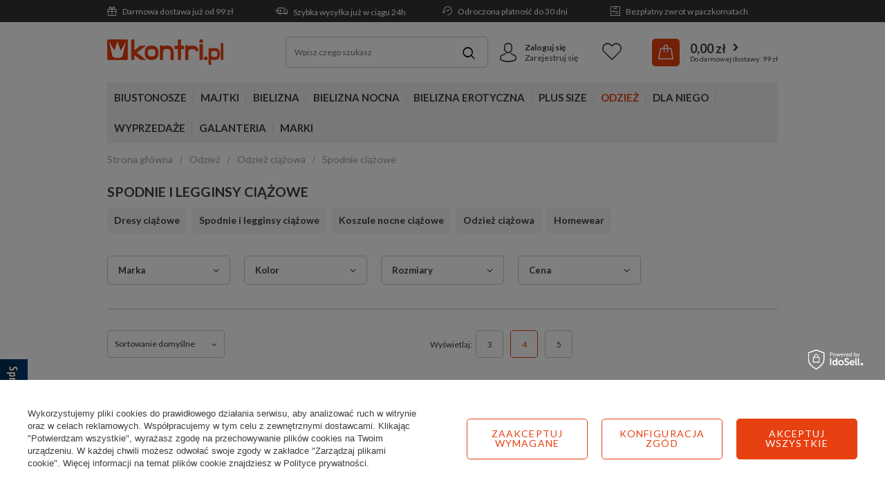

--- FILE ---
content_type: text/html; charset=utf-8
request_url: https://www.kontri.pl/pl/menu/odziez/odziez-ciazowa/spodnie-ciazowe-1586.html
body_size: 45079
content:
<!DOCTYPE html>
<html lang="pl" ><head><link rel="preload" as="image" fetchpriority="high" media="(max-width: 420px)" href="/hpeciai/71f9a112c8b2222618034f388e400666/pol_is_Italian-Fashion-III-trymestr-3-4-Legginsy-ciazowe-granat-20793.webp"><link rel="preload" as="image" fetchpriority="high" media="(min-width: 420.1px)" href="/hpeciai/e5706933719a2ab0ca4e1b10fd07392d/pol_il_Italian-Fashion-III-trymestr-3-4-Legginsy-ciazowe-granat-20793.webp"><link rel="preload" as="image" fetchpriority="high" media="(max-width: 420px)" href="/hpeciai/417be3d84041746fb98eb4f92a6c9d58/pol_is_Italian-Fashion-III-trymestr-Legginsy-ciazowe-granat-20791.webp"><link rel="preload" as="image" fetchpriority="high" media="(min-width: 420.1px)" href="/hpeciai/66c5571c120f06816bf729ffbb0a7862/pol_il_Italian-Fashion-III-trymestr-Legginsy-ciazowe-granat-20791.webp"><meta name='viewport' content='user-scalable=no, initial-scale = 1.0, maximum-scale = 1.0, width=device-width'/> <link href='https://fonts.googleapis.com/css?family=Lato:400,700&display=swap&subset=latin-ext' rel='stylesheet'/><meta http-equiv="Content-Type" content="text/html; charset=utf-8"><title>Spodnie i legginsy ciążowe, spodenki ciążowe - sklep Kontri.pl</title><meta name="description" content="Nasze legginsy ciążowe zostały dostosowane do potrzeb kobiet spodziewających się dziecka. Oferujemy duży wybór wzorów, kolorów i rozmiarów. Zamów online!"><link rel="icon" href="/gfx/pol/favicon.ico"><meta name="theme-color" content="#e74011"><meta name="msapplication-navbutton-color" content="#e74011"><meta name="apple-mobile-web-app-status-bar-style" content="#e74011"><link rel="stylesheet" type="text/css" href="/gfx/pol/search_style.css.gzip?r=1766481199"><link rel="stylesheet" type="text/css" href="/gfx/pol/style.css.gzip?r=1766481198"><script>
                        var app_shop = {
                            urls: {
                                prefix: 'data="/gfx/'.replace('data="', '') + 'pol/'
                            },
                            vars: {
                                priceType:'gross'
                            },
                            txt: {},
                            fn: {},
                            fnrun: {},
                            files: []
                        };
                    </script><script src="/gfx/pol/shop.js.gzip?r=1766481198"></script><meta name="robots" content="index,follow"><meta name="rating" content="general"><meta name="Author" content="Kontri.pl na bazie IdoSell (www.idosell.com/shop).">
<!-- Begin LoginOptions html -->

<style>
#client_new_social .service_item[data-name="service_Apple"]:before, 
#cookie_login_social_more .service_item[data-name="service_Apple"]:before,
.oscop_contact .oscop_login__service[data-service="Apple"]:before {
    display: block;
    height: 2.6rem;
    content: url('/gfx/standards/apple.svg?r=1743165583');
}
.oscop_contact .oscop_login__service[data-service="Apple"]:before {
    height: auto;
    transform: scale(0.8);
}
#client_new_social .service_item[data-name="service_Apple"]:has(img.service_icon):before,
#cookie_login_social_more .service_item[data-name="service_Apple"]:has(img.service_icon):before,
.oscop_contact .oscop_login__service[data-service="Apple"]:has(img.service_icon):before {
    display: none;
}
</style>

<!-- End LoginOptions html -->

<!-- Open Graph -->
<meta property="og:type" content="website"><meta property="og:url" content="https://www.kontri.pl/pl/menu/odziez/odziez-ciazowa/spodnie-ciazowe-1586.html
"><meta property="og:title" content="Spodnie ciążowe Odzież - Sklep Kontri.pl"><meta property="og:description" content="Sprawdź ofertę na Spodnie ciążowe w sklepie internetowym Kontri.pl ✅ Wysyłka nawet w 24h! ► Darmowa dostawa od 99 zł "><meta property="og:site_name" content="Kontri.pl"><meta property="og:locale" content="pl_PL"><meta property="og:image" content="https://www.kontri.pl/hpeciai/560a290c2f12193e32f0f7292b207d55/pol_pl_Italian-Fashion-III-trymestr-3-4-Legginsy-ciazowe-granat-20793_1.webp"><meta property="og:image:width" content="300"><meta property="og:image:height" content="450"><link rel="manifest" href="https://www.kontri.pl/data/include/pwa/1/manifest.json?t=3"><meta name="apple-mobile-web-app-capable" content="yes"><meta name="apple-mobile-web-app-status-bar-style" content="black"><meta name="apple-mobile-web-app-title" content="www.kontri.pl"><link rel="apple-touch-icon" href="/data/include/pwa/1/icon-128.png"><link rel="apple-touch-startup-image" href="/data/include/pwa/1/logo-512.png" /><meta name="msapplication-TileImage" content="/data/include/pwa/1/icon-144.png"><meta name="msapplication-TileColor" content="#2F3BA2"><meta name="msapplication-starturl" content="/"><script type="application/javascript">var _adblock = true;</script><script async src="/data/include/advertising.js"></script><script type="application/javascript">var statusPWA = {
                online: {
                    txt: "Połączono z internetem",
                    bg: "#5fa341"
                },
                offline: {
                    txt: "Brak połączenia z internetem",
                    bg: "#eb5467"
                }
            }</script><script async type="application/javascript" src="/ajax/js/pwa_online_bar.js?v=1&r=6"></script><script >
window.dataLayer = window.dataLayer || [];
window.gtag = function gtag() {
dataLayer.push(arguments);
}
gtag('consent', 'default', {
'ad_storage': 'denied',
'analytics_storage': 'denied',
'ad_personalization': 'denied',
'ad_user_data': 'denied',
'wait_for_update': 500
});

gtag('set', 'ads_data_redaction', true);
</script><script id="iaiscript_1" data-requirements="W10=" data-ga4_sel="ga4script">
window.iaiscript_1 = `<${'script'}  class='google_consent_mode_update'>
gtag('consent', 'update', {
'ad_storage': 'denied',
'analytics_storage': 'denied',
'ad_personalization': 'denied',
'ad_user_data': 'denied'
});
</${'script'}>`;
</script>
<!-- End Open Graph -->

<link rel="canonical" href="https://www.kontri.pl/pl/menu/odziez/odziez-ciazowa/spodnie-ciazowe-1586.html" />

                <!-- Global site tag (gtag.js) -->
                <script  async src="https://www.googletagmanager.com/gtag/js?id=AW-1037480429"></script>
                <script >
                    window.dataLayer = window.dataLayer || [];
                    window.gtag = function gtag(){dataLayer.push(arguments);}
                    gtag('js', new Date());
                    
                    gtag('config', 'AW-1037480429', {"allow_enhanced_conversions":true});
gtag('config', 'G-VW7Z337C12');

                </script>
                <link rel="stylesheet" type="text/css" href="/data/designs/661f9e7c8d9db1.84693678_38/gfx/pol/custom.css.gzip?r=1766489509">            <!-- Google Tag Manager -->
                    <script >(function(w,d,s,l,i){w[l]=w[l]||[];w[l].push({'gtm.start':
                    new Date().getTime(),event:'gtm.js'});var f=d.getElementsByTagName(s)[0],
                    j=d.createElement(s),dl=l!='dataLayer'?'&l='+l:'';j.async=true;j.src=
                    'https://www.googletagmanager.com/gtm.js?id='+i+dl;f.parentNode.insertBefore(j,f);
                    })(window,document,'script','dataLayer','GTM-55KG96X');</script>
            <!-- End Google Tag Manager -->
<!-- Begin additional html or js -->


<!--136|1|60-->
<meta name="ahrefs-site-verification" content="2c07954f475c97cb63da71a5fb3ff88848819eedb9f2999c0183c36cad11ddbb">

<!--291|1|100-->
<script>
  (function(w,d,t,r,u)
  {
    var f,n,i;
    w[u]=w[u]||[],f=function()
    {
      var o={ti:"26033181", enableAutoSpaTracking: true};
      o.q=w[u],w[u]=new UET(o),w[u].push("pageLoad")
    },
    n=d.createElement(t),n.src=r,n.async=1,n.onload=n.onreadystatechange=function()
    {
      var s=this.readyState;
      s&&s!=="loaded"&&s!=="complete"||(f(),n.onload=n.onreadystatechange=null)
    },
    i=d.getElementsByTagName(t)[0],i.parentNode.insertBefore(n,i)
  })
  (window,document,"script","//bat.bing.com/bat.js","uetq");
</script>
<!--339|1|113| modified: 2025-09-15 11:00:36-->
<script type="application/ld+json">
{
 "@context": "http://schema.org",
 "@type": "Store",
 "address": {
 "@type": "PostalAddress",
 "addressLocality": "Białystok",
 "streetAddress": "Jacka Kuronia 3",
 "postalCode": "15-569",
 "addressRegion": "podlaskie"
 },
 "name": "Kontri Sp. z o.o.",
 "openingHours": [
 "Mo-Fr 08:00-18:00"
 ],
 "email": "sklep@kontri.pl",
 "telephone": "601567806",
 "vatID": "9661848306",
 "image": "https://www.kontri.pl/data/gfx/mask/pol/logo_1_big.png"
}
</script>

<!-- End additional html or js -->
<script src="/inPost/inpostPay.js"></script><script src="https://izi.inpost.pl/inpostizi.js"></script></head><body><div id="container" class="search_page container"><header class="d-flex flex-md-wrap commercial_banner"><script class="ajaxLoad">
                app_shop.vars.vat_registered = "true";
                app_shop.vars.currency_format = "###,##0.00";
                
                    app_shop.vars.currency_before_value = false;
                
                    app_shop.vars.currency_space = true;
                
                app_shop.vars.symbol = "zł";
                app_shop.vars.id= "PLN";
                app_shop.vars.baseurl = "http://www.kontri.pl/";
                app_shop.vars.sslurl= "https://www.kontri.pl/";
                app_shop.vars.curr_url= "%2Fpl%2Fmenu%2Fodziez%2Fodziez-ciazowa%2Fspodnie-ciazowe-1586.html";
                

                var currency_decimal_separator = ',';
                var currency_grouping_separator = ' ';

                
                    app_shop.vars.blacklist_extension = ["exe","com","swf","js","php"];
                
                    app_shop.vars.blacklist_mime = ["application/javascript","application/octet-stream","message/http","text/javascript","application/x-deb","application/x-javascript","application/x-shockwave-flash","application/x-msdownload"];
                
                    app_shop.urls.contact = "/pl/contact.html";
                </script><div id="viewType" style="display:none"></div><div id="menu_settings"><div class="menu_settings_bar"><div class="buttons3_container d-none d-md-flex flex-grow-1"><div class="top_button3_wrapper"><ul class="benefits-bar">
    <li class="delivery"><a href="/pl/delivery.html" class="topLink" rel="nofollow"><i class="icon-gift-1"></i> Darmowa dostawa już od 99 zł</a></li>
    <li class="shipment"><a href="/pl/delivery.html" class="topLink" rel="nofollow"><i class="icon-delivery"></i> Szybka wysyłka już w ciągu 24h</a></li>
    <li class="return"><a href="/pl/terms/odroczona-platnosc-125.html" class="topLink" rel="nofollow"><i class="icon-history"></i> Odroczona płatność do 30 dni</a></li>
    <li class="history"><a href="/pl/terms/darmowe-zwroty-84.html" class="topLink" rel="nofollow"><i class="icon-return"></i> Bezpłatny zwrot w paczkomatach</a></li>
</ul>
</div></div><div class="menu_settings_container"><div class="open_trigger"><span class="d-none d-md-inline-block flag_txt"><i class="icon-truck"></i></span><div class="menu_settings_wrapper d-md-none"><div class="menu_settings_inline"><div class="menu_settings_header">
                                            Język i waluta: 
                                        </div><div class="menu_settings_content"><span class="menu_settings_flag flag flag_pol"></span><strong class="menu_settings_value"><span class="menu_settings_language">pl</span><span> | </span><span class="menu_settings_currency">zł</span></strong></div></div><div class="menu_settings_inline"><div class="menu_settings_header">
                                            Dostawa do: 
                                        </div><div class="menu_settings_content"><strong class="menu_settings_value">Polska</strong></div></div></div><i class="icon-angle-down d-none d-md-inline-block"></i></div><form action="https://www.kontri.pl/pl/settings.html" method="post"><ul class="bg_alter"><li><div class="form-group"><label for="menu_settings_country">Dostawa do</label><div class="select-after"><select class="form-control" name="country" id="menu_settings_country"><option value="1143020016">Austria</option><option value="1143020022">Belgia</option><option value="1143020033">Bułgaria</option><option value="1143020041">Czechy</option><option value="1143020042">Dania</option><option value="1143020057">Francja</option><option value="1143020075">Hiszpania</option><option value="1143020076">Holandia</option><option value="1143020083">Irlandia</option><option value="1143020117">Luksemburg</option><option value="1143020143">Niemcy</option><option selected value="1143020003">Polska</option><option value="1143020163">Portugalia</option><option value="1143020169">Rumunia</option><option value="1143020182">Słowacja</option><option value="1143020183">Słowenia</option><option value="1143020193">Szwecja</option><option value="1143020217">Węgry</option><option value="1143020220">Włochy</option></select></div></div></li><li class="buttons"><button class="btn-small" type="submit">
                                            Zastosuj zmiany
                                        </button></li></ul></form></div></div></div><div id="logo" class="col-md-3 d-flex align-items-center"><a href="/" target="_self"><img src="/data/gfx/mask/pol/logo_1_big.png" alt="Sklep z bielizną - Kontri.pl" width="168" height="37"></a></div><form action="https://www.kontri.pl/pl/search.html" method="get" id="menu_search" class="col-md-4"><label class="d-md-none"><i class="icon-search"></i></label><div><div class="form-group"><input id="menu_search_text" type="text" name="text" class="catcomplete" placeholder="Wpisz czego szukasz"></div><button type="submit"><i class="icon-magnifying-glass"></i></button><a href="https://www.kontri.pl/pl/searching.html" title=""></a></div></form><div id="menu_basket" class="col-md-5"><div id="menu_additional" class="menu_additional"><div class="icon_wrapper"><i class="icon-avatar"></i></div><div class="menu_additional_content"><a href="https://www.kontri.pl/pl/login.html" rel="nofollow" title="Kliknij, aby przejść do formularza logowania.">Zaloguj się
                                </a><a href="https://www.kontri.pl/pl/client-new.html?register" rel="nofollow" title="Kliknij, aby przejść do formularza rejestracji.">Zarejestruj się
                                </a></div></div><div class="menu_basket_content"><a class="wishes_link link" href="https://www.kontri.pl/pl/basketedit.html?mode=2" rel="nofollow" title=""><span>Lista życzeń</span></a><a class="basket_link" href="https://www.kontri.pl/pl/place-order.html"><span class="basket_link_sub"><strong>0,00 zł</strong></span></a></div><script>
                        app_shop.vars.cache_html = true;
                    </script></div><nav id="menu_categories" class="col-md-12 px-0 wide"><button type="button" class="navbar-toggler"><i class="icon-menu-1"></i></button><div class="navbar-collapse" id="menu_navbar"><ul class="navbar-nav"><li class="nav-item"><a  href="/pl/menu/biustonosze-100.html" target="_self" title="Biustonosze" class="nav-link" >Biustonosze</a><ul class="navbar-subnav"><li class="nav-item"><a class="nav-link" href="/pl/menu/biustonosze/rodzaje-852.html" target="_self">RODZAJE</a><ul class="navbar-subsubnav"><li class="nav-item"><a class="nav-link" href="/pl/menu/biustonosze/rodzaje/miekkie-101.html" target="_self">Miękkie</a></li><li class="nav-item"><a class="nav-link" href="/pl/menu/biustonosze/rodzaje/polusztywniane-226.html" target="_self">Półusztywniane</a></li><li class="nav-item"><a class="nav-link" href="/pl/menu/biustonosze/rodzaje/usztywniane-131.html" target="_self">Usztywniane</a></li><li class="nav-item"><a class="nav-link" href="/pl/menu/biustonosze/rodzaje/push-up-224.html" target="_self">Push-up</a></li><li class="nav-item"><a class="nav-link" href="/pl/menu/biustonosze/rodzaje/balkonetki-227.html" target="_self">Balkonetki</a></li><li class="nav-item"><a class="nav-link" href="/pl/menu/biustonosze/rodzaje/bardotki-228.html" target="_self">Bardotki</a></li><li class="nav-item"><a class="nav-link" href="/pl/menu/biustonosze/rodzaje/braletki-229.html" target="_self">Braletki</a></li><li class="nav-item"><a class="nav-link" href="/pl/menu/biustonosze/rodzaje/polbiustonosze-231.html" target="_self">Półbiustonosze</a></li><li class="nav-item"><a class="nav-link" href="/pl/menu/biustonosze/rodzaje/polgorsety-232.html" target="_self">Półgorsety</a></li><li class="nav-item display-all"><a class="nav-link display-all" href="/pl/menu/biustonosze/rodzaje-852.html">+ Pokaż wszystkie</a></li></ul></li><li class="nav-item"><a class="nav-link" href="/pl/menu/biustonosze/specjalistyczne-859.html" target="_self">SPECJALISTYCZNE</a><ul class="navbar-subsubnav"><li class="nav-item"><a class="nav-link" href="/pl/menu/biustonosze/specjalistyczne/samonosne-861.html" target="_self">Samonośne</a></li><li class="nav-item"><a class="nav-link" href="/pl/menu/biustonosze/specjalistyczne/silikonowe-862.html" target="_self">Silikonowe</a></li><li class="nav-item"><a class="nav-link" href="/pl/menu/biustonosze/specjalistyczne/do-odkrytych-plecow-860.html" target="_self">Do odkrytych pleców</a></li><li class="nav-item"><a class="nav-link" href="/pl/menu/biustonosze/specjalistyczne/bez-fiszbin-864.html" target="_self">Bez fiszbin</a></li><li class="nav-item"><a class="nav-link" href="/pl/menu/biustonosze/specjalistyczne/bez-ramiaczek-872.html" target="_self">Bez ramiączek</a></li><li class="nav-item"><a class="nav-link" href="/pl/menu/biustonosze/specjalistyczne/bezszwowe-870.html" target="_self">Bezszwowe</a></li><li class="nav-item"><a class="nav-link" href="/pl/menu/biustonosze/specjalistyczne/do-karmienia-225.html" target="_self">Do karmienia</a></li><li class="nav-item"><a class="nav-link" href="/pl/menu/biustonosze/specjalistyczne/sportowe-233.html" target="_self">Sportowe</a></li><li class="nav-item"><a class="nav-link" href="/pl/menu/biustonosze/specjalistyczne/dla-amazonek-1872.html" target="_self">Dla Amazonek</a></li><li class="nav-item"><a class="nav-link" href="/pl/menu/biustonosze/specjalistyczne/przezroczyste-2082.html" target="_self">Przezroczyste</a></li><li class="nav-item display-all"><a class="nav-link display-all" href="/pl/menu/biustonosze/specjalistyczne-859.html">+ Pokaż wszystkie</a></li></ul></li><li class="nav-item"><a class="nav-link" href="/pl/menu/biustonosze/cechy-858.html" target="_self">CECHY</a><ul class="navbar-subsubnav"><li class="nav-item"><a class="nav-link" href="/pl/menu/biustonosze/cechy/na-duzy-biust-867.html" target="_self">Na duży biust</a></li><li class="nav-item"><a class="nav-link" href="/pl/menu/biustonosze/cechy/zapinany-z-przodu-943.html" target="_self">Zapinany z przodu</a></li><li class="nav-item"><a class="nav-link" href="/pl/menu/biustonosze/cechy/minimizer-1525.html" target="_self">Minimizer</a></li><li class="nav-item"><a class="nav-link" href="/pl/menu/biustonosze/cechy/dla-nastolatek-866.html" target="_self">Dla nastolatek</a></li><li class="nav-item"><a class="nav-link" href="/pl/menu/bielizna-erotyczna/zmyslowa-bielizna/seksowne-biustonosze-163.html" target="_self">Seksowne</a></li><li class="nav-item"><a class="nav-link" href="/pl/menu/biustonosze/cechy/koronkowe-869.html" target="_self">Koronkowe</a></li><li class="nav-item"><a class="nav-link" href="/pl/menu/biustonosze/cechy/spacer-kopa-863.html" target="_self">Spacer / Kopa</a></li><li class="nav-item"><a class="nav-link" href="/pl/menu/biustonosze/cechy/plunge-871.html" target="_self">Plunge</a></li><li class="nav-item"><a class="nav-link" href="/pl/menu/biustonosze/cechy/z-paskami-1936.html" target="_self">Z paskami</a></li><li class="nav-item"><a class="nav-link" href="/pl/menu/biustonosze/cechy/gladkie-2058.html" target="_self">Gładkie</a></li><li class="nav-item display-all"><a class="nav-link display-all" href="/pl/menu/biustonosze/cechy-858.html">+ Pokaż wszystkie</a></li></ul></li><li class="nav-item"><a class="nav-link" href="/pl/menu/biustonosze/kolory-1604.html" target="_self">KOLORY</a><ul class="navbar-subsubnav"><li class="nav-item"><a class="nav-link" href="/pl/menu/biustonosze/kolory/biale-1605.html" target="_self">Białe</a></li><li class="nav-item"><a class="nav-link" href="/pl/menu/biustonosze/kolory/czarne-1606.html" target="_self">Czarne</a></li><li class="nav-item"><a class="nav-link" href="/pl/menu/biustonosze/kolory/cieliste-1607.html" target="_self">Cieliste</a></li><li class="nav-item"><a class="nav-link" href="/pl/menu/biustonosze/kolory/czerwone-1608.html" target="_self">Czerwone</a></li><li class="nav-item"><a class="nav-link" href="/pl/menu/biustonosze/kolory/rozowe-1609.html" target="_self">Różowe</a></li><li class="nav-item"><a class="nav-link" href="/pl/menu/biustonosze/kolory/zielone-1612.html" target="_self">Zielone</a></li><li class="nav-item"><a class="nav-link" href="/pl/menu/biustonosze/kolory/niebieskie-1611.html" target="_self">Niebieskie</a></li><li class="nav-item"><a class="nav-link" href="/pl/menu/biustonosze/kolory/kolorowe-1614.html" target="_self">Kolorowe</a></li><li class="nav-item display-all"><a class="nav-link display-all" href="/pl/menu/biustonosze/kolory-1604.html">+ Pokaż wszystkie</a></li></ul></li><li class="nav-item"><a class="nav-link" href="/pl/cms/dobieranie-biustonoszy-47.html/#size_chart" target="_self">ROZMIARY</a><ul class="navbar-subsubnav"><li class="nav-item"><a class="nav-link" href="/pl/menu/rozmiary/65b-1742.html" target="_self">Biustonosze 65B</a></li><li class="nav-item"><a class="nav-link" href="/pl/menu/rozmiary/65c-1743.html" target="_self">Biustonosze 65C</a></li><li class="nav-item"><a class="nav-link" href="/pl/menu/rozmiary/70a-1754.html" target="_self">Biustonosze 70A</a></li><li class="nav-item"><a class="nav-link" href="/pl/menu/rozmiary/75b-1768.html" target="_self">Biustonosze 75B</a></li><li class="nav-item"><a class="nav-link" href="/pl/menu/rozmiary/75d-1770.html" target="_self">Biustonosze 75D</a></li><li class="nav-item"><a class="nav-link" href="/pl/menu/rozmiary/75e-1771.html" target="_self">Biustonosze 75E</a></li><li class="nav-item"><a class="nav-link" href="/pl/menu/rozmiary/80d-1783.html" target="_self">Biustonosze 80D</a></li><li class="nav-item"><a class="nav-link" href="/pl/menu/rozmiary/85d-1796.html" target="_self">Biustonosze 85D</a></li><li class="nav-item"><a class="nav-link" href="/pl/menu/rozmiary/95d-1819.html" target="_self">Biustonosze 95D</a></li><li class="nav-item"><a class="nav-link" href="/pl/cms/dobieranie-biustonoszy-47.html/#size_chart" target="_self">więcej rozmiarów &gt;&gt;</a></li></ul></li><li class="nav-item"><a class="nav-link" href="/pl/menu/biustonosze/miseczki-1881.html" target="_self">MISECZKI</a><ul class="navbar-subsubnav"><li class="nav-item"><a class="nav-link" href="/pl/menu/biustonosze/miseczki/miseczka-a-1882.html" target="_self">Miseczka A</a></li><li class="nav-item"><a class="nav-link" href="/pl/menu/biustonosze/miseczki/miseczka-b-1883.html" target="_self">Miseczka B</a></li><li class="nav-item"><a class="nav-link" href="/pl/menu/biustonosze/miseczki/miseczka-c-1884.html" target="_self">Miseczka C</a></li><li class="nav-item"><a class="nav-link" href="/pl/menu/biustonosze/miseczki/miseczka-d-1885.html" target="_self">Miseczka D</a></li><li class="nav-item"><a class="nav-link" href="/pl/menu/biustonosze/miseczki/miseczka-e-1886.html" target="_self">Miseczka E</a></li><li class="nav-item"><a class="nav-link" href="/pl/menu/biustonosze/miseczki/miseczka-f-1887.html" target="_self">Miseczka F</a></li><li class="nav-item"><a class="nav-link" href="/pl/menu/biustonosze/miseczki/miseczka-g-1888.html" target="_self">Miseczka G</a></li><li class="nav-item"><a class="nav-link" href="/pl/menu/biustonosze/miseczki/miseczka-h-1889.html" target="_self">Miseczka H</a></li><li class="nav-item"><a class="nav-link" href="/pl/menu/biustonosze/miseczki/miseczka-i-1890.html" target="_self">Miseczka I</a></li><li class="nav-item"><a class="nav-link" href="/pl/cms/dobieranie-biustonoszy-47.html/#size_chart" target="_self">więcej rozmiarów &gt;&gt;</a></li></ul></li><li class="nav-item"><a class="nav-link" href="/pl/menu/bielizna/akcesoria-305.html" target="_self">AKCESORIA</a><ul class="navbar-subsubnav"><li class="nav-item"><a class="nav-link" href="/pl/menu/bielizna/akcesoria/ramiaczka-do-stanika-310.html" target="_self">Ramiączka do stanika</a></li><li class="nav-item"><a class="nav-link" href="/pl/menu/bielizna/akcesoria/regulacja-obwodu-318.html" target="_self">Regulacja obwodu</a></li><li class="nav-item"><a class="nav-link" href="/pl/menu/bielizna/akcesoria/wkladki-i-podkladki-312.html" target="_self">Wkładki i podkładki</a></li><li class="nav-item"><a class="nav-link" href="/pl/menu/bielizna/akcesoria/tasmy-do-biustu-1911.html" target="_self">Taśmy do biustu</a></li><li class="nav-item"><a class="nav-link" href="/pl/menu/bielizna/akcesoria/oslonki-i-plastry-308.html" target="_self">Osłonki i plastry</a></li><li class="nav-item"><a class="nav-link" href="/pl/menu/bielizna/akcesoria/lancuszki-306.html" target="_self">Łańcuszki</a></li><li class="nav-item"><a class="nav-link" href="/pl/menu/bielizna/akcesoria/akcesoria-do-prania-317.html" target="_self">Akcesoria do prania</a></li><li class="nav-item"><a class="nav-link" href="/pl/menu/bielizna/akcesoria/organizer-na-bielizne-1963.html" target="_self">Organizer na bieliznę</a></li></ul></li><li class="nav-item display-all"><a class="nav-link display-all" href="/pl/menu/biustonosze-100.html">+ Pokaż wszystkie</a></li></ul></li><li class="nav-item"><a  href="/pl/menu/majtki-154.html" target="_self" title="Majtki" class="nav-link" >Majtki</a><ul class="navbar-subnav"><li class="nav-item"><a class="nav-link" href="/pl/menu/majtki/rodzaje-873.html" target="_self">RODZAJE</a><ul class="navbar-subsubnav"><li class="nav-item"><a class="nav-link" href="/pl/menu/majtki/rodzaje/figi-717.html" target="_self">Figi</a></li><li class="nav-item"><a class="nav-link" href="/pl/menu/majtki/rodzaje/stringi-718.html" target="_self">Stringi</a></li><li class="nav-item"><a class="nav-link" href="/pl/menu/majtki/rodzaje/szorty-719.html" target="_self">Szorty</a></li><li class="nav-item"><a class="nav-link" href="/pl/menu/majtki/rodzaje/szorto-stringi-722.html" target="_self">Szorto-stringi</a></li><li class="nav-item"><a class="nav-link" href="/pl/menu/majtki/rodzaje/brazyliany-720.html" target="_self">Brazyliany</a></li><li class="nav-item"><a class="nav-link" href="/pl/menu/majtki/rodzaje/wysokie-figi-721.html" target="_self">Wysokie figi</a></li><li class="nav-item"><a class="nav-link" href="/pl/menu/majtki/rodzaje/spodenki-724.html" target="_self">Spodenki</a></li><li class="nav-item"><a class="nav-link" href="/pl/menu/majtki/rodzaje/bermudy-727.html" target="_self">Bermudy</a></li><li class="nav-item"><a class="nav-link" href="/pl/menu/majtki/rodzaje/sportowe-1582.html" target="_self">Sportowe</a></li><li class="nav-item display-all"><a class="nav-link display-all" href="/pl/menu/majtki/rodzaje-873.html">+ Pokaż wszystkie</a></li></ul></li><li class="nav-item"><a class="nav-link" href="/pl/menu/majtki/cechy-854.html" target="_self">CECHY</a><ul class="navbar-subsubnav"><li class="nav-item"><a class="nav-link" href="/pl/menu/majtki/cechy/bawelniane-878.html" target="_self">Bawełniane</a></li><li class="nav-item"><a class="nav-link" href="/pl/menu/majtki/cechy/bezszwowe-875.html" target="_self">Bezszwowe</a></li><li class="nav-item"><a class="nav-link" href="/pl/menu/majtki/cechy/ciazowe-876.html" target="_self">Ciążowe</a></li><li class="nav-item"><a class="nav-link" href="/pl/menu/majtki/cechy/wielopaki-881.html" target="_self">Wielopaki</a></li><li class="nav-item"><a class="nav-link" href="/pl/menu/bielizna-erotyczna/seksowne-majtki/koronkowe-804.html" target="_self">Koronkowe</a></li><li class="nav-item"><a class="nav-link" href="/pl/menu/bielizna-erotyczna/seksowne-majtki-323.html" target="_self">Seksowne</a></li><li class="nav-item"><a class="nav-link" href="/pl/menu/majtki/cechy/tanga-877.html" target="_self">Tanga</a></li><li class="nav-item"><a class="nav-link" href="/pl/menu/majtki/cechy/hipstery-880.html" target="_self">Hipstery</a></li><li class="nav-item"><a class="nav-link" href="/pl/menu/majtki/cechy/klasyczne-2107.html" target="_self">Klasyczne</a></li><li class="nav-item"><a class="nav-link" href="/pl/menu/majtki/cechy/stringi-z-wysokim-stanem-1965.html" target="_self">Stringi z wysokim stanem</a></li><li class="nav-item display-all"><a class="nav-link display-all" href="/pl/menu/majtki/cechy-854.html">+ Pokaż wszystkie</a></li></ul></li><li class="nav-item"><a class="nav-link" href="/pl/menu/majtki/kolory-1928.html" target="_self">KOLORY</a><ul class="navbar-subsubnav"><li class="nav-item"><a class="nav-link" href="/pl/menu/majtki/kolory/biale-1929.html" target="_self">Białe</a></li><li class="nav-item"><a class="nav-link" href="/pl/menu/majtki/kolory/czarne-1930.html" target="_self">Czarne</a></li><li class="nav-item"><a class="nav-link" href="/pl/menu/majtki/kolory/cieliste-1931.html" target="_self">Cieliste</a></li><li class="nav-item"><a class="nav-link" href="/pl/menu/majtki/kolory/rozowe-1932.html" target="_self">Różowe</a></li><li class="nav-item"><a class="nav-link" href="/pl/menu/majtki/kolory/czerwone-1933.html" target="_self">Czerwone</a></li><li class="nav-item"><a class="nav-link" href="/pl/menu/majtki/kolory/kolorowe-1934.html" target="_self">Kolorowe</a></li><li class="nav-item display-all"><a class="nav-link display-all" href="/pl/menu/majtki/kolory-1928.html">+ Pokaż wszystkie</a></li></ul></li><li class="nav-item"><a class="nav-link" href="/pl/menu/majtki/wyszczuplajace-723.html" target="_self">WYSZCZUPLAJĄCE</a><ul class="navbar-subsubnav"><li class="nav-item"><a class="nav-link" href="/pl/menu/majtki/wyszczuplajace/figi-883.html" target="_self">Figi</a></li><li class="nav-item"><a class="nav-link" href="/pl/menu/majtki/wyszczuplajace/stringi-884.html" target="_self">Stringi</a></li><li class="nav-item"><a class="nav-link" href="/pl/menu/majtki/wyszczuplajace/spodenki-886.html" target="_self">Spodenki</a></li><li class="nav-item display-all"><a class="nav-link display-all" href="/pl/menu/majtki/wyszczuplajace-723.html">+ Pokaż wszystkie</a></li></ul></li><li class="nav-item display-all"><a class="nav-link display-all" href="/pl/menu/majtki-154.html">+ Pokaż wszystkie</a></li></ul></li><li class="nav-item"><a  href="/pl/menu/bielizna-244.html" target="_self" title="Bielizna" class="nav-link" >Bielizna</a><ul class="navbar-subnav"><li class="nav-item"><a class="nav-link" href="/pl/menu/bielizna/kostiumy-kapielowe-250.html" target="_self">KOSTIUMY KĄPIELOWE</a><ul class="navbar-subsubnav"><li class="nav-item"><a class="nav-link" href="/pl/menu/bielizna/kostiumy-kapielowe/biustonosze-kapielowe-256.html" target="_self">Biustonosze kąpielowe</a></li><li class="nav-item"><a class="nav-link" href="/pl/menu/bielizna/kostiumy-kapielowe/figi-i-stringi-705.html" target="_self">Figi i stringi</a></li><li class="nav-item"><a class="nav-link" href="/pl/menu/bielizna/kostiumy-kapielowe/jednoczesciowe-251.html" target="_self">Jednoczęściowe</a></li><li class="nav-item"><a class="nav-link" href="/pl/menu/bielizna/kostiumy-kapielowe/dwuczesciowe-252.html" target="_self">Dwuczęściowe</a></li><li class="nav-item"><a class="nav-link" href="/pl/menu/bielizna/kostiumy-kapielowe/tuniki-plazowe-254.html" target="_self">Tuniki plażowe</a></li><li class="nav-item"><a class="nav-link" href="/pl/menu/plus-size/stroje-kapielowe-plus-size-486.html" target="_self">Stroje kąpielowe Plus Size</a></li><li class="nav-item"><a class="nav-link" href="/pl/menu/bielizna/kostiumy-kapielowe/bikini-z-wysokim-stanem-1588.html" target="_self">Bikini z wysokim stanem</a></li><li class="nav-item"><a class="nav-link" href="/pl/menu/bielizna/kostiumy-kapielowe/bikini-push-up-1589.html" target="_self">Bikini push up</a></li><li class="nav-item"><a class="nav-link" href="/pl/menu/bielizna/kostiumy-kapielowe/stroje-kapielowe-ciazowe-1550.html" target="_self">Stroje kąpielowe ciążowe</a></li><li class="nav-item display-all"><a class="nav-link display-all" href="/pl/menu/bielizna/kostiumy-kapielowe-250.html">+ Pokaż wszystkie</a></li></ul></li><li class="nav-item"><a class="nav-link" href="/pl/menu/bielizna/piekne-nogi-286.html" target="_self">PIĘKNE NOGI</a><ul class="navbar-subsubnav"><li class="nav-item"><a class="nav-link" href="/pl/menu/bielizna/piekne-nogi/rajstopy-287.html" target="_self">Rajstopy</a></li><li class="nav-item"><a class="nav-link" href="/pl/menu/bielizna/piekne-nogi/rajstopy-ciazowe-1600.html" target="_self">Rajstopy ciążowe</a></li><li class="nav-item"><a class="nav-link" href="/pl/menu/bielizna/piekne-nogi/stopki-298.html" target="_self">Stopki</a></li><li class="nav-item"><a class="nav-link" href="/pl/menu/bielizna/piekne-nogi/skarpety-295.html" target="_self">Skarpety</a></li><li class="nav-item"><a class="nav-link" href="/pl/menu/bielizna/piekne-nogi/skarpetki-rajstopowe-730.html" target="_self">Skarpetki rajstopowe</a></li><li class="nav-item"><a class="nav-link" href="/pl/menu/bielizna/piekne-nogi/ocieplacze-2119.html" target="_self">Ocieplacze</a></li><li class="nav-item"><a class="nav-link" href="/pl/menu/bielizna/piekne-nogi/podkolanowki-288.html" target="_self">Podkolanówki</a></li><li class="nav-item"><a class="nav-link" href="/pl/menu/bielizna/piekne-nogi/opaski-na-uda-290.html" target="_self">Opaski na uda</a></li><li class="nav-item"><a class="nav-link" href="/pl/menu/bielizna/piekne-nogi/ponczochy-292.html" target="_self">Pończochy</a></li><li class="nav-item"><a class="nav-link" href="/pl/menu/bielizna/piekne-nogi/pasy-do-ponczoch-731.html" target="_self">Pasy do pończoch</a></li><li class="nav-item"><a class="nav-link" href="/pl/menu/bielizna/piekne-nogi/podwiazki-291.html" target="_self">Podwiązki</a></li><li class="nav-item display-all"><a class="nav-link display-all" href="/pl/menu/bielizna/piekne-nogi-286.html">+ Pokaż wszystkie</a></li></ul></li><li class="nav-item"><a class="nav-link" href="/pl/menu/bielizna/specjalistyczna/bielizna-ciazowa-553.html" target="_self">BIELIZNA CIĄŻOWA</a><ul class="navbar-subsubnav"><li class="nav-item"><a class="nav-link" href="/pl/menu/biustonosze/specjalistyczne/do-karmienia-225.html" target="_self">Biustonosze ciążowe</a></li><li class="nav-item"><a class="nav-link" href="/pl/menu/majtki/cechy/ciazowe-876.html" target="_self">Majtki ciążowe</a></li><li class="nav-item"><a class="nav-link" href="/pl/menu/bielizna/kostiumy-kapielowe/stroje-kapielowe-ciazowe-1550.html" target="_self">Stroje kąpielowe ciążowe</a></li><li class="nav-item"><a class="nav-link" href="/pl/menu/bielizna-nocna/szlafroki/szlafroki-ciazowe-1598.html" target="_self">Szlafroki ciążowe</a></li><li class="nav-item"><a class="nav-link" href="/pl/menu/bielizna-nocna/pizamy-damskie/pizamy-ciazowe-1564.html" target="_self">Piżamy ciążowe</a></li><li class="nav-item"><a class="nav-link" href="/pl/menu/bielizna-nocna/koszule-nocne/koszule-nocne-ciazowe-1558.html" target="_self">Koszule nocne ciążowe</a></li><li class="nav-item"><a class="nav-link" href="/pl/menu/bielizna/piekne-nogi/rajstopy-ciazowe-1600.html" target="_self">Rajstopy ciążowe</a></li><li class="nav-item"><a class="nav-link" href="/pl/menu/odziez/odziez-ciazowa/dresy-ciazowe-1585.html" target="_self">Dresy ciążowe</a></li><li class="nav-item"><a class="nav-link" href="/pl/menu/odziez/odziez-ciazowa/spodnie-ciazowe-1586.html" target="_self">Spodnie ciążowe</a></li><li class="nav-item display-all"><a class="nav-link display-all" href="/pl/menu/bielizna/specjalistyczna/bielizna-ciazowa-553.html">+ Pokaż wszystkie</a></li></ul></li><li class="nav-item"><a class="nav-link" href="/pl/menu/bielizna/wyszczuplajaca-157.html" target="_self">WYSZCZUPLAJĄCA</a><ul class="navbar-subsubnav"><li class="nav-item"><a class="nav-link" href="/pl/menu/bielizna/wyszczuplajaca/body-160.html" target="_self">Body</a></li><li class="nav-item"><a class="nav-link" href="/pl/menu/bielizna/wyszczuplajaca/halki-303.html" target="_self">Halki</a></li><li class="nav-item"><a class="nav-link" href="/pl/menu/bielizna/wyszczuplajaca/gorsety-162.html" target="_self">Gorsety</a></li><li class="nav-item"><a class="nav-link" href="/pl/menu/majtki/wyszczuplajace-723.html" target="_self">Majtki</a></li><li class="nav-item display-all"><a class="nav-link display-all" href="/pl/menu/bielizna/wyszczuplajaca-157.html">+ Pokaż wszystkie</a></li></ul></li><li class="nav-item"><a class="nav-link" href="/pl/menu/bielizna/specjalistyczna-550.html" target="_self">SPECJALISTYCZNA</a><ul class="navbar-subsubnav"><li class="nav-item"><a class="nav-link" href="/pl/menu/bielizna/specjalistyczna/bielizna-slubna-463.html" target="_self">Bielizna ślubna</a></li><li class="nav-item"><a class="nav-link" href="/pl/menu/bielizna/specjalistyczna/halki-pod-sukienke-483.html" target="_self">Halki pod sukienkę</a></li><li class="nav-item"><a class="nav-link" href="/pl/menu/bielizna/specjalistyczna/koszulki-i-topy-552.html" target="_self">Koszulki i topy</a></li><li class="nav-item"><a class="nav-link" href="/pl/menu/bielizna/specjalistyczna/termoaktywna-488.html" target="_self">Termoaktywna</a></li><li class="nav-item"><a class="nav-link" href="/pl/menu/bielizna/specjalistyczna/bielizna-biobawelna-1442.html" target="_self">Bielizna biobawełna</a></li><li class="nav-item"><a class="nav-link" href="/pl/menu/bielizna/specjalistyczna/bielizna-sportowa-1494.html" target="_self">Bielizna sportowa</a></li><li class="nav-item"><a class="nav-link" href="/pl/menu/bielizna/specjalistyczna/bielizna-bezszwowa-2133.html" target="_self">Bielizna bezszwowa</a></li><li class="nav-item"><a class="nav-link" href="/pl/menu/bielizna/specjalistyczna/bielizna-bawelniana-2135.html" target="_self">Bielizna bawełniana</a></li><li class="nav-item"><a class="nav-link" href="/pl/menu/bielizna/specjalistyczna/bielizna-z-paskami-2136.html" target="_self">Bielizna z paskami</a></li><li class="nav-item"><a class="nav-link" href="/pl/menu/bielizna/specjalistyczna/bielizna-vintage-2137.html" target="_self">Bielizna vintage</a></li><li class="nav-item display-all"><a class="nav-link display-all" href="/pl/menu/bielizna/specjalistyczna-550.html">+ Pokaż wszystkie</a></li></ul></li><li class="nav-item"><a class="nav-link" href="/pl/menu/bielizna/akcesoria-305.html" target="_self">AKCESORIA</a><ul class="navbar-subsubnav"><li class="nav-item"><a class="nav-link" href="/pl/menu/bielizna/akcesoria/ramiaczka-do-stanika-310.html" target="_self">Ramiączka do stanika</a></li><li class="nav-item"><a class="nav-link" href="/pl/menu/bielizna/akcesoria/regulacja-obwodu-318.html" target="_self">Regulacja obwodu</a></li><li class="nav-item"><a class="nav-link" href="/pl/menu/bielizna/akcesoria/wkladki-i-podkladki-312.html" target="_self">Wkładki i podkładki</a></li><li class="nav-item"><a class="nav-link" href="/pl/menu/bielizna/akcesoria/tasmy-do-biustu-1911.html" target="_self">Taśmy do biustu</a></li><li class="nav-item"><a class="nav-link" href="/pl/menu/bielizna/akcesoria/oslonki-i-plastry-308.html" target="_self">Osłonki i plastry</a></li><li class="nav-item"><a class="nav-link" href="/pl/menu/bielizna/akcesoria/organizer-na-bielizne-1963.html" target="_self">Organizer na bieliznę</a></li><li class="nav-item"><a class="nav-link" href="/pl/menu/bielizna/akcesoria/akcesoria-do-prania-317.html" target="_self">Akcesoria do prania</a></li><li class="nav-item display-all"><a class="nav-link display-all" href="/pl/menu/bielizna/akcesoria-305.html">+ Pokaż wszystkie</a></li></ul></li><li class="nav-item"><a class="nav-link" href="/pl/menu/bielizna/bielizna-na-prezent-1487.html" target="_self">BIELIZNA NA PREZENT</a><ul class="navbar-subsubnav"><li class="nav-item"><a class="nav-link" href="/pl/menu/bielizna/bielizna-na-prezent/walentynki-1488.html" target="_self">Walentynki</a></li><li class="nav-item"><a class="nav-link" href="/pl/cms/magia-prezentow-128.html" target="_self">Gwiazdka</a></li><li class="nav-item"><a class="nav-link" href="/pl/menu/bielizna/bielizna-na-prezent/dzien-kobiet-1492.html" target="_self">Dzień Kobiet</a></li><li class="nav-item"><a class="nav-link" href="/pl/menu/bielizna/bielizna-na-prezent/mikolajki-1493.html" target="_self">Mikołajki</a></li><li class="nav-item"><a class="nav-link" href="/pl/menu/bielizna/bielizna-na-prezent/dla-niej-1490.html" target="_self">Dla niej</a></li><li class="nav-item"><a class="nav-link" href="/pl/menu/bielizna/bielizna-na-prezent/dla-niego-1491.html" target="_self">Dla niego</a></li><li class="nav-item"><a class="nav-link" href="/pl/menu/bielizna/bielizna-na-prezent/dla-par-2134.html" target="_self">Dla par</a></li><li class="nav-item"><a class="nav-link" href="/pl/menu/bielizna/bielizna-na-prezent/dla-zony-2143.html" target="_self">Dla żony</a></li><li class="nav-item"><a class="nav-link" href="/pl/menu/bielizna/bielizna-na-prezent/dla-dziewczyny-2144.html" target="_self">Dla dziewczyny</a></li><li class="nav-item display-all"><a class="nav-link display-all" href="/pl/menu/bielizna/bielizna-na-prezent-1487.html">+ Pokaż wszystkie</a></li></ul></li><li class="nav-item display-all"><a class="nav-link display-all" href="/pl/menu/bielizna-244.html">+ Pokaż wszystkie</a></li></ul></li><li class="nav-item"><a  href="/pl/menu/bielizna/bielizna-nocna-259.html" target="_self" title="Bielizna nocna" class="nav-link" >Bielizna nocna</a><ul class="navbar-subnav"><li class="nav-item"><a class="nav-link" href="/pl/menu/bielizna/bielizna-nocna/koszule-nocne-260.html" target="_self">KOSZULE NOCNE</a><ul class="navbar-subsubnav"><li class="nav-item"><a class="nav-link" href="/pl/menu/bielizna-nocna/koszule-nocne/koszule-nocne-bawelniane-1559.html" target="_self">Koszule nocne bawełniane</a></li><li class="nav-item"><a class="nav-link" href="/pl/menu/bielizna-nocna/koszule-nocne/koszule-nocne-ciazowe-1558.html" target="_self">Koszule nocne ciążowe</a></li><li class="nav-item"><a class="nav-link" href="/pl/menu/bielizna-nocna/koszule-nocne/koszule-nocne-koronkowe-1557.html" target="_self">Koszule nocne koronkowe</a></li><li class="nav-item"><a class="nav-link" href="/pl/menu/bielizna-nocna/koszule-nocne/koszule-nocne-na-ramiaczkach-1554.html" target="_self">Koszule nocne na ramiączkach</a></li><li class="nav-item"><a class="nav-link" href="/pl/menu/bielizna-nocna/koszule-nocne/koszule-nocne-z-dlugim-rekawem-1555.html" target="_self">Koszule nocne z długim rękawem</a></li><li class="nav-item"><a class="nav-link" href="/pl/menu/bielizna-nocna/koszule-nocne/koszule-nocne-dlugie-1560.html" target="_self">Koszule nocne długie</a></li><li class="nav-item"><a class="nav-link" href="/pl/menu/bielizna-nocna/koszule-nocne/koszule-nocne-rozpinane-1556.html" target="_self">Koszule nocne rozpinane</a></li><li class="nav-item"><a class="nav-link" href="/pl/menu/bielizna-nocna/koszule-nocne/koszule-nocne-z-wiskozy-1915.html" target="_self">Koszule nocne z wiskozy</a></li><li class="nav-item"><a class="nav-link" href="/pl/menu/bielizna-nocna/koszule-nocne/babydoll-1979.html" target="_self">Babydoll</a></li><li class="nav-item display-all"><a class="nav-link display-all" href="/pl/menu/bielizna/bielizna-nocna/koszule-nocne-260.html">+ Pokaż wszystkie</a></li></ul></li><li class="nav-item"><a class="nav-link" href="/pl/menu/bielizna/bielizna-nocna/pizamy-261.html" target="_self">PIŻAMY DAMSKIE</a><ul class="navbar-subsubnav"><li class="nav-item"><a class="nav-link" href="/pl/menu/bielizna-nocna/pizamy-damskie/pizamy-satynowe-1572.html" target="_self">Piżamy satynowe</a></li><li class="nav-item"><a class="nav-link" href="/pl/menu/bielizna-nocna/pizamy-damskie/pizamy-rozpinane-1568.html" target="_self">Piżamy rozpinane</a></li><li class="nav-item"><a class="nav-link" href="/pl/menu/bielizna-nocna/pizamy-damskie/seksowne-pizamy-1565.html" target="_self">Seksowne piżamy</a></li><li class="nav-item"><a class="nav-link" href="/pl/menu/bielizna-nocna/pizamy-damskie/pizamy-ciazowe-1564.html" target="_self">Piżamy ciążowe</a></li><li class="nav-item"><a class="nav-link" href="/pl/menu/bielizna-nocna/pizamy-damskie/cieple-pizamy-1566.html" target="_self">Ciepłe piżamy</a></li><li class="nav-item"><a class="nav-link" href="/pl/menu/bielizna-nocna/pizamy-damskie/pizamy-jednoczesciowe-1561.html" target="_self">Piżamy jednoczęściowe</a></li><li class="nav-item"><a class="nav-link" href="/pl/menu/bielizna-nocna/pizamy-damskie/pizamy-z-wiskozy-1571.html" target="_self">Piżamy z wiskozy</a></li><li class="nav-item"><a class="nav-link" href="/pl/menu/bielizna-nocna/pizamy-damskie/pizamy-krotkie-1562.html" target="_self">Piżamy krótkie</a></li><li class="nav-item"><a class="nav-link" href="/pl/menu/bielizna-nocna/pizamy-damskie/smieszne-pizamy-1569.html" target="_self">Śmieszne piżamy</a></li><li class="nav-item"><a class="nav-link" href="/pl/menu/bielizna-nocna/pizamy-damskie/pizamy-swiateczne-1570.html" target="_self">Piżamy świąteczne</a></li><li class="nav-item"><a class="nav-link" href="/pl/menu/bielizna-nocna/pizamy-damskie/pizamy-plus-size-1563.html" target="_self">Piżamy plus size</a></li><li class="nav-item display-all"><a class="nav-link display-all" href="/pl/menu/bielizna/bielizna-nocna/pizamy-261.html">+ Pokaż wszystkie</a></li></ul></li><li class="nav-item"><a class="nav-link" href="/pl/menu/bielizna/bielizna-nocna/szlafroki-262.html" target="_self">SZLAFROKI</a><ul class="navbar-subsubnav"><li class="nav-item"><a class="nav-link" href="/pl/menu/bielizna-nocna/szlafroki/szlafroczki-damskie-1573.html" target="_self">Szlafroczki damskie</a></li><li class="nav-item"><a class="nav-link" href="/pl/menu/bielizna-nocna/szlafroki/szlafroki-cieple-1574.html" target="_self">Szlafroki ciepłe</a></li><li class="nav-item"><a class="nav-link" href="/pl/menu/bielizna-nocna/szlafroki/szlafroki-ciazowe-1598.html" target="_self">Szlafroki ciążowe</a></li><li class="nav-item"><a class="nav-link" href="/pl/menu/bielizna-nocna/szlafroki/szlafroki-kimono-1575.html" target="_self">Szlafroki kimono</a></li><li class="nav-item"><a class="nav-link" href="/pl/menu/bielizna-nocna/szlafroki/szlafroki-na-zamek-1576.html" target="_self">Szlafroki na zamek</a></li><li class="nav-item"><a class="nav-link" href="/pl/menu/bielizna-erotyczna/zmyslowa-bielizna/szlafroki-satynowe-327.html" target="_self">Szlafroki damskie satynowe</a></li><li class="nav-item"><a class="nav-link" href="/pl/menu/plus-size/szlafroki-841.html" target="_self">Szlafroki plus size</a></li><li class="nav-item"><a class="nav-link" href="/pl/menu/bielizna-nocna/szlafroki/szlafroki-bawelniane-1578.html" target="_self">Szlafroki bawełniane</a></li><li class="nav-item"><a class="nav-link" href="/pl/menu/bielizna-nocna/szlafroki/szlafroki-meskie-1579.html" target="_self">Szlafroki męskie</a></li><li class="nav-item"><a class="nav-link" href="/pl/menu/bielizna-nocna/szlafroki/kocobluza-2073.html" target="_self">Kocobluza</a></li><li class="nav-item display-all"><a class="nav-link display-all" href="/pl/menu/bielizna/bielizna-nocna/szlafroki-262.html">+ Pokaż wszystkie</a></li></ul></li><li class="nav-item"><a class="nav-link" href="/pl/menu/bielizna/bielizna-nocna/koszulki-326.html" target="_self">KOSZULKI</a></li><li class="nav-item"><a class="nav-link" href="/pl/menu/bielizna/bielizna-nocna/peniuary-857.html" target="_self">PENIUARY</a></li><li class="nav-item"><a class="nav-link" href="/pl/menu/bielizna-nocna/zestawy-rodzinne-2059.html" target="_self">ZESTAWY RODZINNE</a></li><li class="nav-item display-all"><a class="nav-link display-all" href="/pl/menu/bielizna/bielizna-nocna-259.html">+ Pokaż wszystkie</a></li></ul></li><li class="nav-item"><a  href="/pl/menu/bielizna-erotyczna-158.html" target="_self" title="Bielizna erotyczna" class="nav-link" >Bielizna erotyczna</a><ul class="navbar-subnav"><li class="nav-item"><a class="nav-link" href="/pl/menu/bielizna-erotyczna/komplety-i-kostiumy-164.html" target="_self">KOMPLETY I KOSTIUMY</a><ul class="navbar-subsubnav"><li class="nav-item"><a class="nav-link" href="/pl/menu/bielizna-erotyczna/komplety-i-kostiumy/komplety-z-biustonoszem-329.html" target="_self">Komplety z biustonoszem</a></li><li class="nav-item"><a class="nav-link" href="/pl/menu/bielizna-erotyczna/komplety-i-kostiumy/komplety-z-koszulka-330.html" target="_self">Komplety z koszulką</a></li><li class="nav-item"><a class="nav-link" href="/pl/menu/bielizna-erotyczna/komplety-i-kostiumy/stroje-erotyczne-324.html" target="_self">Stroje erotyczne</a></li><li class="nav-item"><a class="nav-link" href="/pl/menu/bielizna-erotyczna/komplety-i-kostiumy/bodystocking-321.html" target="_self">Bodystocking</a></li><li class="nav-item"><a class="nav-link" href="/pl/menu/bielizna-erotyczna/komplety-i-kostiumy/gorsety-erotyczne-302.html" target="_self">Gorsety erotyczne</a></li><li class="nav-item"><a class="nav-link" href="/pl/menu/bielizna-erotyczna/komplety-i-kostiumy/body-320.html" target="_self">Body</a></li><li class="nav-item"><a class="nav-link" href="/pl/menu/bielizna-nocna/koszule-nocne/babydoll-1979.html" target="_self">Babydoll</a></li><li class="nav-item display-all"><a class="nav-link display-all" href="/pl/menu/bielizna-erotyczna/komplety-i-kostiumy-164.html">+ Pokaż wszystkie</a></li></ul></li><li class="nav-item"><a class="nav-link" href="/pl/menu/bielizna-erotyczna/zmyslowa-bielizna-792.html" target="_self">ZMYSŁOWA BIELIZNA</a><ul class="navbar-subsubnav"><li class="nav-item"><a class="nav-link" href="/pl/menu/bielizna-erotyczna/zmyslowa-bielizna/seksowne-biustonosze-163.html" target="_self">Seksowne biustonosze</a></li><li class="nav-item"><a class="nav-link" href="/pl/menu/bielizna-erotyczna/zmyslowa-bielizna/koszulki-534.html" target="_self">Koszulki</a></li><li class="nav-item"><a class="nav-link" href="/pl/menu/bielizna-erotyczna/zmyslowa-bielizna/bielizna-satynowa-537.html" target="_self">Bielizna satynowa</a></li><li class="nav-item"><a class="nav-link" href="/pl/menu/bielizna-erotyczna/zmyslowa-bielizna/peniuary-282.html" target="_self">Peniuary</a></li><li class="nav-item"><a class="nav-link" href="/pl/menu/bielizna-erotyczna/zmyslowa-bielizna/szlafroki-satynowe-327.html" target="_self">Szlafroki satynowe</a></li><li class="nav-item"><a class="nav-link" href="/pl/menu/bielizna-erotyczna/zmyslowa-bielizna/bielizna-koronkowa-938.html" target="_self">Bielizna koronkowa</a></li><li class="nav-item"><a class="nav-link" href="/pl/menu/bielizna-erotyczna/zmyslowa-bielizna/bielizna-na-noc-poslubna-800.html" target="_self">Bielizna na noc poślubną</a></li><li class="nav-item"><a class="nav-link" href="/pl/menu/bielizna-erotyczna/zmyslowa-bielizna/bielizna-lateksowa-1590.html" target="_self">Bielizna lateksowa</a></li><li class="nav-item"><a class="nav-link" href="/pl/menu/bielizna-erotyczna/zmyslowa-bielizna/bielizna-przeswitujaca-2132.html" target="_self">Bielizna prześwitująca</a></li><li class="nav-item display-all"><a class="nav-link display-all" href="/pl/menu/bielizna-erotyczna/zmyslowa-bielizna-792.html">+ Pokaż wszystkie</a></li></ul></li><li class="nav-item"><a class="nav-link" href="/pl/menu/bielizna-erotyczna/seksowne-majtki-323.html" target="_self">SEKSOWNE MAJTKI</a><ul class="navbar-subsubnav"><li class="nav-item"><a class="nav-link" href="/pl/menu/bielizna-erotyczna/seksowne-majtki/figi-245.html" target="_self">Figi</a></li><li class="nav-item"><a class="nav-link" href="/pl/menu/bielizna-erotyczna/seksowne-majtki/stringi-otwarte-322.html" target="_self">Stringi otwarte</a></li><li class="nav-item"><a class="nav-link" href="/pl/menu/bielizna-erotyczna/seksowne-majtki/koronkowe-804.html" target="_self">Koronkowe</a></li><li class="nav-item display-all"><a class="nav-link display-all" href="/pl/menu/bielizna-erotyczna/seksowne-majtki-323.html">+ Pokaż wszystkie</a></li></ul></li><li class="nav-item"><a class="nav-link" href="/pl/menu/bielizna-erotyczna/ponczochy-i-pasy-782.html" target="_self">POŃCZOCHY I PASY</a><ul class="navbar-subsubnav"><li class="nav-item"><a class="nav-link" href="/pl/menu/bielizna-erotyczna/ponczochy-i-pasy/ponczochy-453.html" target="_self">Pończochy</a></li><li class="nav-item"><a class="nav-link" href="/pl/menu/bielizna-erotyczna/ponczochy-i-pasy/pasy-niskie-732.html" target="_self">Pasy niskie</a></li><li class="nav-item"><a class="nav-link" href="/pl/menu/bielizna-erotyczna/ponczochy-i-pasy/pasy-wysokie-733.html" target="_self">Pasy wysokie</a></li><li class="nav-item display-all"><a class="nav-link display-all" href="/pl/menu/bielizna-erotyczna/ponczochy-i-pasy-782.html">+ Pokaż wszystkie</a></li></ul></li><li class="nav-item"><a class="nav-link" href="/pl/menu/bielizna-erotyczna/akcesoria-734.html" target="_self">AKCESORIA</a><ul class="navbar-subsubnav"><li class="nav-item"><a class="nav-link" href="/pl/menu/bielizna-erotyczna/akcesoria/packi-i-piorka-736.html" target="_self">Packi i piórka</a></li><li class="nav-item"><a class="nav-link" href="/pl/menu/bielizna-erotyczna/akcesoria/maski-erotyczne-738.html" target="_self">Maski erotyczne</a></li><li class="nav-item"><a class="nav-link" href="/pl/menu/bielizna-erotyczna/akcesoria/rekawiczki-erotyczne-737.html" target="_self">Rękawiczki erotyczne</a></li><li class="nav-item"><a class="nav-link" href="/pl/menu/bielizna/piekne-nogi/podwiazki-291.html" target="_self">Podwiązki</a></li><li class="nav-item display-all"><a class="nav-link display-all" href="/pl/menu/bielizna-erotyczna/akcesoria-734.html">+ Pokaż wszystkie</a></li></ul></li><li class="nav-item display-all"><a class="nav-link display-all" href="/pl/menu/bielizna-erotyczna-158.html">+ Pokaż wszystkie</a></li></ul></li><li class="nav-item"><a  href="/pl/menu/plus-size-349.html" target="_self" title="Plus Size" class="nav-link" >Plus Size</a><ul class="navbar-subnav navbar-subnav-gfx-and-text"><li><ul class="navbar-subnav-text-wrapp"><li class="nav-item"><a class="nav-link" href="/pl/menu/plus-size/biustonosze-plus-size-487.html" target="_self">Biustonosze Plus Size</a></li><li class="nav-item"><a class="nav-link" href="/pl/menu/plus-size/bielizna-erotyczna-plus-size-485.html" target="_self">Bielizna erotyczna Plus Size</a></li><li class="nav-item"><a class="nav-link" href="/pl/menu/plus-size/majtki-840.html" target="_self">Majtki</a></li><li class="nav-item"><a class="nav-link" href="/pl/menu/plus-size/stroje-kapielowe-plus-size-486.html" target="_self">Stroje kąpielowe Plus Size</a></li><li class="nav-item"><a class="nav-link" href="/pl/menu/plus-size/body-i-gorsety-839.html" target="_self">Body i gorsety</a></li><li class="nav-item"><a class="nav-link" href="/pl/menu/plus-size/szlafroki-841.html" target="_self">Szlafroki</a></li><li class="nav-item"><a class="nav-link" href="/pl/menu/plus-size/koszule-nocne-842.html" target="_self">Koszule nocne</a></li><li class="nav-item"><a class="nav-link" href="/pl/menu/bielizna-nocna/pizamy-damskie/pizamy-plus-size-1563.html" target="_self">Piżamy Plus Size</a></li><li class="nav-item"><a class="nav-link" href="/pl/menu/plus-size/halki-843.html" target="_self">Halki</a></li><li class="nav-item display-all only-mobile"><a class="nav-link display-all" href="/pl/menu/plus-size-349.html">+ Pokaż wszystkie</a></li></ul><ul class="navbar-subnav-gfx-wrapp"><li class="nav-item"><a class="nav-link" href="/pl/menu/plus-size/biustonosze-plus-size-487.html" target="_self"><img class="gfx_lvl_2" alt="Plus Size" title="Plus Size" src="/data/gfx/pol/navigation/1_1_i_949.jpg"></a></li></ul></li></ul></li><li class="nav-item"><a  href="/pl/menu/odziez-i-dodatki-279.html" target="_self" title="Odzież" class="nav-link active" >Odzież</a><ul class="navbar-subnav navbar-subnav-gfx-and-text"><li><ul class="navbar-subnav-text-wrapp"><li class="nav-item"><a class="nav-link" href="/pl/menu/odziez/nakrycia-glowy-1870.html" target="_self">Nakrycia głowy</a></li><li class="nav-item"><a class="nav-link" href="/pl/menu/bielizna/piekne-nogi/ocieplacze-2119.html" target="_self">Ocieplacze</a></li><li class="nav-item"><a class="nav-link" href="/pl/menu/bielizna-nocna/szlafroki/kocobluza-2073.html" target="_self">Kocobluza</a></li><li class="nav-item"><a class="nav-link" href="/pl/menu/odziez-i-dodatki/sportowa-944.html" target="_self">Sportowa</a></li><li class="nav-item"><a class="nav-link active" href="/pl/menu/odziez/odziez-ciazowa-1584.html" target="_self">Odzież ciążowa</a><ul class="navbar-subsubnav"><li class="nav-item"><a class="nav-link" href="/pl/menu/odziez/odziez-ciazowa/dresy-ciazowe-1585.html" target="_self">Dresy ciążowe</a></li><li class="nav-item"><a class="nav-link active" href="/pl/menu/odziez/odziez-ciazowa/spodnie-ciazowe-1586.html" target="_self">Spodnie ciążowe</a></li><li class="nav-item"><a class="nav-link" href="/pl/menu/bielizna-nocna/koszule-nocne/koszule-nocne-ciazowe-1558.html" target="_self">Koszule ciążowe</a></li><li class="nav-item display-all"><a class="nav-link display-all" href="/pl/menu/odziez/odziez-ciazowa-1584.html">+ Pokaż wszystkie</a></li></ul></li><li class="nav-item"><a class="nav-link" href="/pl/menu/odziez-i-dodatki/topy-851.html" target="_self">Topy</a></li><li class="nav-item"><a class="nav-link" href="/pl/menu/odziez-i-dodatki/koszulki-344.html" target="_self">Koszulki</a></li><li class="nav-item"><a class="nav-link" href="/pl/menu/odziez-i-dodatki/bluzki-341.html" target="_self">Bluzki</a></li><li class="nav-item"><a class="nav-link" href="/pl/menu/odziez-i-dodatki/bluzy-damskie-1541.html" target="_self">Bluzy damskie</a></li><li class="nav-item"><a class="nav-link" href="/pl/menu/odziez/komplety-dresowe-1986.html" target="_self">Komplety dresowe</a></li><li class="nav-item"><a class="nav-link" href="/pl/menu/odziez-i-dodatki/homewear-1290.html" target="_self">Homewear</a></li><li class="nav-item"><a class="nav-link" href="/pl/menu/odziez-i-dodatki/spodnie-506.html" target="_self">Spodnie</a></li><li class="nav-item"><a class="nav-link" href="/pl/menu/odziez/sukienki-1985.html" target="_self">Sukienki</a></li><li class="nav-item"><a class="nav-link" href="/pl/menu/odziez/spodnice-1984.html" target="_self">Spódnice</a></li><li class="nav-item"><a class="nav-link" href="/pl/menu/odziez-i-dodatki/legginsy-849.html" target="_self">Legginsy</a></li><li class="nav-item"><a class="nav-link" href="/pl/menu/odziez/kolarki-1983.html" target="_self">Kolarki</a></li><li class="nav-item"><a class="nav-link" href="/pl/menu/odziez/spodenki-2008.html" target="_self">Spodenki</a></li><li class="nav-item"><a class="nav-link" href="/pl/menu/bielizna/wyszczuplajaca/body-160.html" target="_self">Body damskie</a></li><li class="nav-item"><a class="nav-link" href="/pl/menu/odziez-i-dodatki/kombinezony-711.html" target="_self">Kombinezony</a></li><li class="nav-item"><a class="nav-link" href="/pl/menu/odziez-i-dodatki/reczniki-1446.html" target="_self">Ręczniki</a></li><li class="nav-item display-all only-mobile"><a class="nav-link display-all" href="/pl/menu/odziez-i-dodatki-279.html">+ Pokaż wszystkie</a></li></ul><ul class="navbar-subnav-gfx-wrapp"><li class="nav-item"><a class="nav-link" href="https://www.kontri.pl/pl/menu/odziez-i-dodatki/homewear-1290.html" target="_self"><img class="gfx_lvl_2" alt="Kolekcja Homewear" title="Kolekcja Homewear" src="/data/gfx/pol/navigation/1_1_i_947.jpg"></a></li></ul></li></ul></li><li class="nav-item"><a  href="/pl/menu/dla-niego-547.html" target="_self" title="Dla niego" class="nav-link" >Dla niego</a><ul class="navbar-subnav navbar-subnav-gfx-and-text"><li><ul class="navbar-subnav-text-wrapp"><li class="nav-item"><a class="nav-link" href="/pl/menu/dla-niego/skarpety-846.html" target="_self">SKARPETY</a><ul class="navbar-subsubnav"><li class="nav-item"><a class="nav-link" href="/pl/menu/dla-niego/skarpety/do-garnituru-2006.html" target="_self">Do garnituru</a></li><li class="nav-item"><a class="nav-link" href="/pl/menu/dla-niego/skarpety/sportowe-2000.html" target="_self">Sportowe</a></li><li class="nav-item"><a class="nav-link" href="/pl/menu/dla-niego/skarpety/stopki-1999.html" target="_self">Stopki</a></li><li class="nav-item"><a class="nav-link" href="/pl/menu/dla-niego/skarpety/bawelniane-2003.html" target="_self">Bawełniane</a></li><li class="nav-item"><a class="nav-link" href="/pl/menu/dla-niego/skarpety/dlugie-2005.html" target="_self">Długie</a></li><li class="nav-item"><a class="nav-link" href="/pl/menu/dla-niego/skarpety/biale-2001.html" target="_self">Białe</a></li><li class="nav-item"><a class="nav-link" href="/pl/menu/dla-niego/skarpety/czarne-2007.html" target="_self">Czarne</a></li><li class="nav-item"><a class="nav-link" href="/pl/menu/dla-niego/skarpety/kolorowe-2002.html" target="_self">Kolorowe</a></li><li class="nav-item"><a class="nav-link" href="/pl/menu/dla-niego/skarpety/swiateczne-2004.html" target="_self">Świąteczne</a></li></ul></li><li class="nav-item"><a class="nav-link" href="/pl/menu/dla-niego/spodenki-1987.html" target="_self">Spodenki</a></li><li class="nav-item"><a class="nav-link" href="/pl/menu/dla-niego/majtki-1998.html" target="_self">MAJTKI</a><ul class="navbar-subsubnav"><li class="nav-item"><a class="nav-link" href="/pl/menu/dla-niego/bokserki-275.html" target="_self">Bokserki</a></li><li class="nav-item"><a class="nav-link" href="/pl/menu/dla-niego/slipy-276.html" target="_self">Slipy</a></li><li class="nav-item"><a class="nav-link" href="/pl/menu/dla-niego/stringi-1898.html" target="_self">Stringi</a></li><li class="nav-item"><a class="nav-link" href="/pl/menu/dla-niego/majtki/luzne-2012.html" target="_self">Luźne</a></li><li class="nav-item"><a class="nav-link" href="/pl/menu/dla-niego/majtki/smieszne-2009.html" target="_self">Śmieszne</a></li><li class="nav-item"><a class="nav-link" href="/pl/menu/dla-niego/majtki/swiateczne-2011.html" target="_self">Świąteczne</a></li><li class="nav-item"><a class="nav-link" href="/pl/menu/dla-niego/majtki/na-walentynki-2013.html" target="_self">Na Walentynki</a></li><li class="nav-item"><a class="nav-link" href="/pl/menu/dla-niego/bokserki-meskie-wielopak-1899.html" target="_self">Bokserki męskie wielopak</a></li><li class="nav-item"><a class="nav-link" href="/pl/menu/dla-niego/majtki/seksowne-2010.html" target="_self">Seksowne</a></li></ul></li><li class="nav-item"><a class="nav-link" href="/pl/menu/dla-niego/kapielowki-277.html" target="_self">Kąpielówki</a></li><li class="nav-item"><a class="nav-link" href="/pl/menu/dla-niego/koszulki-848.html" target="_self">Koszulki</a></li><li class="nav-item"><a class="nav-link" href="/pl/menu/dla-niego/bluzy-1990.html" target="_self">Bluzy</a></li><li class="nav-item"><a class="nav-link" href="/pl/menu/dla-niego/dresy-1991.html" target="_self">Dresy</a></li><li class="nav-item"><a class="nav-link" href="/pl/menu/dla-niego/bielizna-nocna-844.html" target="_self">Bielizna nocna</a></li><li class="nav-item"><a class="nav-link" href="/pl/menu/bielizna-nocna/szlafroki/szlafroki-meskie-1579.html" target="_self">Szlafroki męskie</a></li><li class="nav-item"><a class="nav-link" href="/pl/menu/dla-niego/bielizna-termoaktywna-847.html" target="_self">Bielizna termoaktywna</a></li><li class="nav-item"><a class="nav-link" href="/pl/menu/dla-niego/czapki-i-dodatki-963.html" target="_self">Czapki i dodatki </a></li><li class="nav-item"><a class="nav-link" href="/pl/menu/dla-niego/bielizna-wyszczuplajaca-845.html" target="_self">Bielizna wyszczuplająca</a></li><li class="nav-item"><a class="nav-link" href="/pl/menu/dla-niego/legginsy-meskie-1553.html" target="_self">Legginsy męskie</a></li><li class="nav-item"><a class="nav-link" href="/pl/menu/dla-niego/bielizna-erotyczna-1937.html" target="_self">Bielizna erotyczna</a></li><li class="nav-item display-all only-mobile"><a class="nav-link display-all" href="/pl/menu/dla-niego-547.html">+ Pokaż wszystkie</a></li></ul><ul class="navbar-subnav-gfx-wrapp"><li class="nav-item"><a class="nav-link" href="/pl/menu/dla-niego/bokserki-275.html" target="_self"><img class="gfx_lvl_2" alt="Bokserki męskie" title="Bokserki męskie" src="/data/gfx/pol/navigation/1_1_i_948.jpg"></a></li></ul></li></ul></li><li class="nav-item"><a  href="/pl/menu/wyprzedaze-555.html" target="_self" title="Wyprzedaże" class="nav-link" >Wyprzedaże</a><ul class="navbar-subnav navbar-subnav-gfx-and-text"><li><ul class="navbar-subnav-text-wrapp"><li class="nav-item"><a class="nav-link" href="/pl/menu/wyprzedaze/wyprzedaz-biustonoszy-967.html" target="_self">Wyprzedaż biustonoszy</a></li><li class="nav-item"><a class="nav-link" href="/pl/menu/wyprzedaze/wyprzedaz-majtek-951.html" target="_self">Wyprzedaż majtek</a></li><li class="nav-item"><a class="nav-link" href="/pl/menu/wyprzedaze/wyprzedaz-bielizny-nocnej-953.html" target="_self">Wyprzedaż bielizny nocnej</a></li><li class="nav-item"><a class="nav-link" href="/pl/menu/wyprzedaze/wyprzedaze-kostiumow-939.html" target="_self">Wyprzedaże kostiumów</a></li><li class="nav-item"><a class="nav-link" href="/pl/menu/wyprzedaze/wyprzedaz-odziezy-952.html" target="_self">Wyprzedaż odzieży</a></li><li class="nav-item"><a class="nav-link" href="/pl/menu/wyprzedaze/wyprzedaz-sexy-bielizny-954.html" target="_self">Wyprzedaż sexy bielizny</a></li><li class="nav-item"><a class="nav-link" href="/pl/menu/wyprzedaze/wyprzedaz-kolekcji-meskiej-955.html" target="_self">Wyprzedaż kolekcji męskiej</a></li><li class="nav-item"><a class="nav-link" href="/pl/menu/wyprzedaze/wyprzedaz-bielizny-ava-940.html" target="_self">Wyprzedaż bielizny Ava</a></li><li class="nav-item"><a class="nav-link" href="/pl/menu/wyprzedaze/wyprzedaz-bielizny-gaia-941.html" target="_self">Wyprzedaż bielizny Gaia</a></li><li class="nav-item"><a class="nav-link" href="/pl/menu/black-friday-975.html" target="_self">Black Friday</a></li><li class="nav-item"><a class="nav-link" href="/pl/menu/ostatnie-sztuki-2083.html" target="_self">Ostatnie sztuki</a></li><li class="nav-item display-all only-mobile"><a class="nav-link display-all" href="/pl/menu/wyprzedaze-555.html">+ Pokaż wszystkie</a></li></ul><ul class="navbar-subnav-gfx-wrapp"><li class="nav-item"><a class="nav-link" href="/pl/menu/wyprzedaze/wyprzedaz-biustonoszy-967.html" target="_self"><img class="gfx_lvl_2" alt="Sale" title="Sale" src="/data/gfx/pol/navigation/1_1_i_950.jpg"></a></li></ul></li></ul></li><li class="nav-item"><a  href="/pl/menu/galanteria-2095.html" target="_self" title="Galanteria" class="nav-link" >Galanteria</a><ul class="navbar-subnav navbar-subnav-gfx-and-text"><li><ul class="navbar-subnav-text-wrapp"><li class="nav-item"><a class="nav-link" href="/pl/menu/galanteria/czapki-2114.html" target="_self">CZAPKI</a><ul class="navbar-subsubnav"><li class="nav-item"><a class="nav-link" href="/pl/menu/galanteria/czapki/welniane-2151.html" target="_self">Wełniane</a></li><li class="nav-item"><a class="nav-link" href="/pl/menu/galanteria/czapki/z-pomponem-2152.html" target="_self">Z pomponem</a></li><li class="nav-item"><a class="nav-link" href="/pl/menu/galanteria/czapki/zimowe-2153.html" target="_self">Zimowe</a></li><li class="nav-item"><a class="nav-link" href="/pl/menu/galanteria/czapki/merino-2154.html" target="_self">Merino</a></li><li class="nav-item"><a class="nav-link" href="/pl/menu/galanteria/czapki/beanie-2155.html" target="_self">Beanie</a></li><li class="nav-item"><a class="nav-link" href="/pl/menu/galanteria/czapki/cienkie-2156.html" target="_self">Cienkie</a></li><li class="nav-item"><a class="nav-link" href="/pl/menu/galanteria/czapki/luksusowe-2157.html" target="_self">Luksusowe</a></li><li class="nav-item"><a class="nav-link" href="/pl/menu/galanteria/czapki/z-uszami-2158.html" target="_self">Z uszami</a></li><li class="nav-item"><a class="nav-link" href="/pl/menu/galanteria/czapki/czarne-2160.html" target="_self">Czarne</a></li><li class="nav-item"><a class="nav-link" href="/pl/menu/galanteria/czapki/czerwone-2159.html" target="_self">Czerwone</a></li><li class="nav-item"><a class="nav-link" href="/pl/menu/galanteria/czapki/rozowe-2161.html" target="_self">Różowe</a></li></ul></li><li class="nav-item"><a class="nav-link" href="/pl/menu/galanteria/komplety-2173.html" target="_self">KOMPLETY</a><ul class="navbar-subsubnav"><li class="nav-item"><a class="nav-link" href="/pl/menu/galanteria/komplety/z-szalikiem-2174.html" target="_self">Z szalikiem</a></li><li class="nav-item"><a class="nav-link" href="/pl/menu/galanteria/komplety/z-kominem-2175.html" target="_self">Z kominem</a></li><li class="nav-item"><a class="nav-link" href="/pl/menu/galanteria/komplety/z-rekawiczkami-2176.html" target="_self">Z rękawiczkami</a></li></ul></li><li class="nav-item"><a class="nav-link" href="/pl/menu/galanteria/rekawiczki-2111.html" target="_self">RĘKAWICZKI</a><ul class="navbar-subsubnav"><li class="nav-item"><a class="nav-link" href="/pl/menu/galanteria/rekawiczki/jednopalczaste-2162.html" target="_self">Jednopalczaste</a></li><li class="nav-item"><a class="nav-link" href="/pl/menu/galanteria/rekawiczki/welniane-2163.html" target="_self">Wełniane</a></li><li class="nav-item"><a class="nav-link" href="/pl/menu/galanteria/rekawiczki/dzianinowe-2165.html" target="_self">Dzianinowe</a></li><li class="nav-item"><a class="nav-link" href="/pl/menu/galanteria/rekawiczki/zimowe-2166.html" target="_self">Zimowe</a></li><li class="nav-item"><a class="nav-link" href="/pl/menu/galanteria/rekawiczki/skorzane-2164.html" target="_self">Skórzane</a></li><li class="nav-item"><a class="nav-link" href="/pl/menu/galanteria/rekawiczki/ocieplacze-2167.html" target="_self">Ocieplacze</a></li><li class="nav-item"><a class="nav-link" href="/pl/menu/galanteria/rekawiczki/czarne-2168.html" target="_self">Czarne</a></li></ul></li><li class="nav-item"><a class="nav-link" href="/pl/menu/galanteria/berety-2113.html" target="_self">Berety</a></li><li class="nav-item"><a class="nav-link" href="/pl/menu/galanteria/balaclava-2169.html" target="_self">Balaclava</a></li><li class="nav-item"><a class="nav-link" href="/pl/menu/galanteria/kapelusze-2170.html" target="_self">Kapelusze</a></li><li class="nav-item"><a class="nav-link" href="/pl/menu/galanteria/opaski-2115.html" target="_self">Opaski</a></li><li class="nav-item"><a class="nav-link" href="/pl/menu/galanteria/toczki-2171.html" target="_self">Toczki</a></li><li class="nav-item"><a class="nav-link" href="/pl/menu/galanteria/szaliki-i-kominy-2112.html" target="_self">Szaliki i kominy</a></li><li class="nav-item"><a class="nav-link" href="/pl/menu/galanteria/torebki-2096.html" target="_self">Torebki</a></li><li class="nav-item"><a class="nav-link" href="/pl/menu/galanteria/paski-2109.html" target="_self">Paski</a></li><li class="nav-item display-all only-mobile"><a class="nav-link display-all" href="/pl/menu/galanteria-2095.html">+ Pokaż wszystkie</a></li></ul><ul class="navbar-subnav-gfx-wrapp"><li class="nav-item"><a class="nav-link" href="/pl/menu/galanteria-2095.html" target="_self"><img class="gfx_lvl_2" alt="Galanteria" title="Galanteria" src="/data/gfx/pol/navigation/1_1_i_2116.jpg"></a></li></ul></li></ul></li><li class="nav-item"><a  href="/pl/producers.html" target="_self" title="Marki" class="nav-link" >Marki</a><ul class="navbar-subnav navbar-subnav-gfx"><li class="nav-item"><a class="nav-link" href="/pl/producers/vivisence-1308137370.html" target="_self"><img class="gfx_lvl_2" alt="Vivisence" title="Vivisence" src="/data/gfx/pol/navigation/1_1_i_1269.png"><span class="gfx_lvl_2">Vivisence</span></a></li><li class="nav-item"><a class="nav-link" href="/pl/producers/triumph-1618381616.html" target="_self"><img class="gfx_lvl_2" alt="Triumph" title="Triumph" src="/data/gfx/pol/navigation/1_1_i_1865.jpg"><span class="gfx_lvl_2">Triumph</span></a></li><li class="nav-item"><a class="nav-link" href="/pl/producers/ava-1308137393.html" target="_self"><img class="gfx_lvl_2" alt="Ava" title="Ava" src="/data/gfx/pol/navigation/1_1_i_1250.png"><span class="gfx_lvl_2">Ava</span></a></li><li class="nav-item"><a class="nav-link" href="/pl/producers/axami-1308137369.html" target="_self"><img class="gfx_lvl_2" alt="Axami" title="Axami" src="/data/gfx/pol/navigation/1_1_i_1265.png"><span class="gfx_lvl_2">Axami</span></a></li><li class="nav-item"><a class="nav-link" href="/pl/producers/azal-1618381623.html" target="_self"><img class="gfx_lvl_2" alt="Azal" title="Azal" src="/data/gfx/pol/navigation/1_1_i_2086.jpg"><span class="gfx_lvl_2">Azal</span></a></li><li class="nav-item"><a class="nav-link" href="/pl/producers/babell-1308137399.html" target="_self"><img class="gfx_lvl_2" alt="Babell" title="Babell" src="/data/gfx/pol/navigation/1_1_i_1547.png"><span class="gfx_lvl_2">Babell</span></a></li><li class="nav-item"><a class="nav-link" href="/pl/producers/fiore-1308137408.html" target="_self"><img class="gfx_lvl_2" alt="Fiore" title="Fiore" src="/data/gfx/pol/navigation/1_1_i_1548.jpg"><span class="gfx_lvl_2">Fiore</span></a></li><li class="nav-item"><a class="nav-link" href="/pl/producers/gaia-1308137385.html" target="_self"><img class="gfx_lvl_2" alt="Gaia" title="Gaia" src="/data/gfx/pol/navigation/1_1_i_1251.png"><span class="gfx_lvl_2">Gaia</span></a></li><li class="nav-item"><a class="nav-link" href="/pl/producers/gatta-1308137378.html" target="_self"><img class="gfx_lvl_2" alt="Gatta" title="Gatta" src="/data/gfx/pol/navigation/1_1_i_1266.png"><span class="gfx_lvl_2">Gatta</span></a></li><li class="nav-item"><a class="nav-link" href="/pl/producers/gorsenia-1308137372.html" target="_self"><img class="gfx_lvl_2" alt="Gorsenia" title="Gorsenia" src="/data/gfx/pol/navigation/1_1_i_1252.png"><span class="gfx_lvl_2">Gorsenia</span></a></li><li class="nav-item"><a class="nav-link" href="/pl/producers/gorteks-1308137397.html" target="_self"><img class="gfx_lvl_2" alt="Gorteks" title="Gorteks" src="/data/gfx/pol/navigation/1_1_i_1253.png"><span class="gfx_lvl_2">Gorteks</span></a></li><li class="nav-item"><a class="nav-link" href="/pl/producers/julimex-1308137380.html" target="_self"><img class="gfx_lvl_2" alt="Julimex" title="Julimex" src="/data/gfx/pol/navigation/1_1_i_1278.png"><span class="gfx_lvl_2">Julimex</span></a></li><li class="nav-item"><a class="nav-link" href="/pl/producers/unikat-1618381631.html" target="_self"><img class="gfx_lvl_2" alt="Unikat" title="Unikat" src="/data/gfx/pol/navigation/1_1_i_2078.png"><span class="gfx_lvl_2">Unikat</span></a></li><li class="nav-item"><a class="nav-link" href="/pl/producers/moraj-1308137391.html" target="_self"><img class="gfx_lvl_2" alt="Moraj" title="Moraj" src="/data/gfx/pol/navigation/1_1_i_1272.jpg"><span class="gfx_lvl_2">Moraj</span></a></li><li class="nav-item"><a class="nav-link" href="/pl/producers/obsessive-1308137371.html" target="_self"><img class="gfx_lvl_2" alt="Obsessive" title="Obsessive" src="/data/gfx/pol/navigation/1_1_i_1268.jpg"><span class="gfx_lvl_2">Obsessive</span></a></li><li class="nav-item"><a class="nav-link" href="/pl/producers/vena-1618381622.html" target="_self"><img class="gfx_lvl_2" alt="Vena" title="Vena" src="/data/gfx/pol/navigation/1_1_i_2085.jpg"><span class="gfx_lvl_2">Vena</span></a></li><li class="nav-item"><a class="nav-link" href="/pl/producers/wol-bar-1308137384.html" target="_self"><img class="gfx_lvl_2" alt="Wolbar" title="Wolbar" src="/data/gfx/pol/navigation/1_1_i_1270.png"><span class="gfx_lvl_2">Wolbar</span></a></li><li class="nav-item"><a class="nav-link" href="/pl/producers.html" target="_self"><img class="gfx_lvl_2" alt="Marki" title="Marki" src="/data/gfx/pol/navigation/1_1_i_1264.png"><span class="gfx_lvl_2">Marki</span></a></li></ul></li></ul><ul class="navbar-nav navbar-nav-gfx-1-lvl"></ul></div></nav></header><div id="layout" class="row clearfix"><div class="custom_bnr_wrapper"></div><aside class="col-3"><div class="setMobileGrid" data-item="#menu_navbar"></div><div class="setMobileGrid" data-item="#menu_navbar3" data-ismenu1="true"></div><div class="setMobileGrid" data-item="#menu_blog"></div><div class="login_menu_block d-lg-none" id="login_menu_block"><a class="sign_in_link" rel="nofollow" href="/login.php" title=""><i class="icon-user"></i><span>Zaloguj się</span></a><a class="registration_link" rel="nofollow" href="/client-new.php?register" title=""><i class="icon-lock"></i>  Zarejestruj się
                            
                        </a><a class="order_status_link" rel="nofollow" href="/order-open.php" title=""><i class="icon-globe"></i><span>Sprawdź status zamówienia</span></a></div><div class="setMobileGrid" data-item="#menu_contact"></div><div class="setMobileGrid" data-item="#menu_settings"></div></aside><div id="content" class="col-12"><div class="breadcrumbs col-md-12"><div class="back_button"><a title="back_link" href="/main.php"><button id="back_button"><i class="icon-angle-left"></i> Wstecz</button></a></div><div class="list_wrapper"><ol><li class="bc-main"><span><a href="/">Strona główna</a></span></li><li class="bc-item-1"><a href="/pl/menu/odziez-i-dodatki-279.html">Odzież</a></li><li class="bc-item-2"><a href="/pl/menu/odziez/odziez-ciazowa-1584.html">Odzież ciążowa</a></li><li class="bc-active bc-item-3"><span>Spodnie ciążowe</span></li></ol></div></div><script class="ajaxLoad">
                var filter_ukryj = 'Ukryj część';
                var filter_pokaz = 'Pokaż więcej';
            </script><div id="menu_filter"><div id="menu_filter_sub" class="menu_filter_sub"><form id="filter_form" method="get" class="filter_form" action="/pl/menu/odziez/odziez-ciazowa/spodnie-ciazowe-1586.html"><input type="hidden" id="filter_producer_form" name="filter_producer" value=""><input type="hidden" id="filter_traits374_form" name="filter_traits[374]" value=""><input type="hidden" id="filter_sizes_form" name="filter_sizes" value=""><input type="hidden" id="filter_pricerange_form" name="filter_pricerange" value=""></form><div class="menu_filter_wrapper row"><button class="icon-remove" id="close_filters"></button><div class="filter_item list_type" id="filter_producer"><div class="filter_header"><a href="#toggle_filter_producer_content" class="filter_toggle" id="filter_producer_toggle" title="Ukryj/Pokaż ten filtr"></a><span>Marka</span></div><div class="filter_content" id="filter_producer_content"><ul class="filter_producer"><li><input type="text" class="filter_search_input" placeholder="Szukaj"></li><li id="filter_producer_1308137383_box"><input type="checkbox" class="filter_checkbox" id="filter_producer_val1308137383" value="1308137383"><div class="filter_name_wrapper"><label for="filter_producer_val1308137383">Bas Bleu<span class="filter_quantity" id="filter_producer_val1308137383_quantity" data-filter="Bas Bleu">
	                                                                (<span class="filter_quantity_value">1</span>)
	                                                            </span></label></div></li><li id="filter_producer_1308137407_box"><input type="checkbox" class="filter_checkbox" id="filter_producer_val1308137407" value="1308137407"><div class="filter_name_wrapper"><label for="filter_producer_val1308137407">Dkaren<span class="filter_quantity" id="filter_producer_val1308137407_quantity" data-filter="Dkaren">
	                                                                (<span class="filter_quantity_value">7</span>)
	                                                            </span></label></div></li><li id="filter_producer_1308137408_box"><input type="checkbox" class="filter_checkbox" id="filter_producer_val1308137408" value="1308137408"><div class="filter_name_wrapper"><label for="filter_producer_val1308137408">Fiore<span class="filter_quantity" id="filter_producer_val1308137408_quantity" data-filter="Fiore">
	                                                                (<span class="filter_quantity_value">1</span>)
	                                                            </span></label></div></li><li id="filter_producer_1308137381_box"><input type="checkbox" class="filter_checkbox" id="filter_producer_val1308137381" value="1308137381"><div class="filter_name_wrapper"><label for="filter_producer_val1308137381">Italian Fashion<span class="filter_quantity" id="filter_producer_val1308137381_quantity" data-filter="Italian Fashion">
	                                                                (<span class="filter_quantity_value">5</span>)
	                                                            </span></label></div></li></ul><div class="filter_options" id="filter_producer_options"><a class="filter_submit  btn-small" style="display: none" href="#filter_submit" id="filter_producer_submit" data-filter="filter_producer" title="Zastosuj wybrane filtry">
                                                    Zastosuj
                                                </a></div></div></div><div class="filter_item list_type" id="filter_traits374"><div class="filter_header"><a href="#toggle_filter_traits374_content" class="filter_toggle" id="filter_traits374_toggle" title="Ukryj/Pokaż ten filtr"></a><span>Kolor</span></div><div class="filter_content filter_namegfx" id="filter_traits374_content"><ul class="filter_traits374"><li><input type="text" class="filter_search_input" placeholder="Szukaj"></li><li id="filter_traits374_395_box"><table class="filter_namegfx"><tbody><tr><td class="filter_namegfx_input"><input type="checkbox" class="filter_checkbox" id="filter_traits374_val395" value="395"></td><td class="filter_namegfx_gfx"><label class="imgfix" for="filter_traits374_val395"><img class="filter_namegfx_gfx" src="/data/lang/pol/traits/gfx/search/395_1.png" alt="beżowy" title="beżowy"></label></td><td class="filter_namegfx_name"><label for="filter_traits374_val395">beżowy<span class="filter_quantity" id="filter_traits374_val395_quantity" data-filter="beżowy">
                                                                        (<span class="filter_quantity_value">1</span>)
                                                                    </span></label></td></tr></tbody></table></li><li id="filter_traits374_406_box"><table class="filter_namegfx"><tbody><tr><td class="filter_namegfx_input"><input type="checkbox" class="filter_checkbox" id="filter_traits374_val406" value="406"></td><td class="filter_namegfx_gfx"><label class="imgfix" for="filter_traits374_val406"><img class="filter_namegfx_gfx" src="/data/lang/pol/traits/gfx/search/406_1.png" alt="czarny" title="czarny"></label></td><td class="filter_namegfx_name"><label for="filter_traits374_val406">czarny<span class="filter_quantity" id="filter_traits374_val406_quantity" data-filter="czarny">
                                                                        (<span class="filter_quantity_value">5</span>)
                                                                    </span></label></td></tr></tbody></table></li><li id="filter_traits374_439_box"><table class="filter_namegfx"><tbody><tr><td class="filter_namegfx_input"><input type="checkbox" class="filter_checkbox" id="filter_traits374_val439" value="439"></td><td class="filter_namegfx_gfx"><label class="imgfix" for="filter_traits374_val439"><img class="filter_namegfx_gfx" src="/data/lang/pol/traits/gfx/search/439_1.png" alt="czerwony" title="czerwony"></label></td><td class="filter_namegfx_name"><label for="filter_traits374_val439">czerwony<span class="filter_quantity" id="filter_traits374_val439_quantity" data-filter="czerwony">
                                                                        (<span class="filter_quantity_value">2</span>)
                                                                    </span></label></td></tr></tbody></table></li><li id="filter_traits374_24549_box"><table class="filter_namegfx"><tbody><tr><td class="filter_namegfx_input"><input type="checkbox" class="filter_checkbox" id="filter_traits374_val24549" value="24549"></td><td class="filter_namegfx_gfx"><label class="imgfix" for="filter_traits374_val24549"><img class="filter_namegfx_gfx" src="/data/lang/pol/traits/gfx/search/24549_1.png" alt="granatowy" title="granatowy"></label></td><td class="filter_namegfx_name"><label for="filter_traits374_val24549">granatowy<span class="filter_quantity" id="filter_traits374_val24549_quantity" data-filter="granatowy">
                                                                        (<span class="filter_quantity_value">2</span>)
                                                                    </span></label></td></tr></tbody></table></li><li id="filter_traits374_500_box"><table class="filter_namegfx"><tbody><tr><td class="filter_namegfx_input"><input type="checkbox" class="filter_checkbox" id="filter_traits374_val500" value="500"></td><td class="filter_namegfx_gfx"><label class="imgfix" for="filter_traits374_val500"><img class="filter_namegfx_gfx" src="/data/lang/pol/traits/gfx/search/500_1.png" alt="niebieski" title="niebieski"></label></td><td class="filter_namegfx_name"><label for="filter_traits374_val500">niebieski<span class="filter_quantity" id="filter_traits374_val500_quantity" data-filter="niebieski">
                                                                        (<span class="filter_quantity_value">1</span>)
                                                                    </span></label></td></tr></tbody></table></li><li id="filter_traits374_504_box"><table class="filter_namegfx"><tbody><tr><td class="filter_namegfx_input"><input type="checkbox" class="filter_checkbox" id="filter_traits374_val504" value="504"></td><td class="filter_namegfx_gfx"><label class="imgfix" for="filter_traits374_val504"><img class="filter_namegfx_gfx" src="/data/lang/pol/traits/gfx/search/504_1.png" alt="różowy" title="różowy"></label></td><td class="filter_namegfx_name"><label for="filter_traits374_val504">różowy<span class="filter_quantity" id="filter_traits374_val504_quantity" data-filter="różowy">
                                                                        (<span class="filter_quantity_value">2</span>)
                                                                    </span></label></td></tr></tbody></table></li><li id="filter_traits374_440_box"><table class="filter_namegfx"><tbody><tr><td class="filter_namegfx_input"><input type="checkbox" class="filter_checkbox" id="filter_traits374_val440" value="440"></td><td class="filter_namegfx_gfx"><label class="imgfix" for="filter_traits374_val440"><img class="filter_namegfx_gfx" src="/data/lang/pol/traits/gfx/search/440_1.png" alt="szary" title="szary"></label></td><td class="filter_namegfx_name"><label for="filter_traits374_val440">szary<span class="filter_quantity" id="filter_traits374_val440_quantity" data-filter="szary">
                                                                        (<span class="filter_quantity_value">1</span>)
                                                                    </span></label></td></tr></tbody></table></li><li class="show_all"><span class="line"></span><span data-swap="Zwiń">
                                                      Pokaż wszystkie
                                                    </span></li></ul><div class="filter_options" id="filter_traits374_options"><a class="filter_submit  btn-small" style="display: none" href="#filter_submit" id="filter_traits374_submit" data-filter="filter_traits374" title="Zastosuj wybrane filtry">
                                                    Zastosuj
                                                </a></div></div></div><div class="filter_item list_type" id="filter_sizes"><div class="filter_header"><a href="#toggle_filter_sizes_content" class="filter_toggle" id="filter_sizes_toggle" title="Ukryj/Pokaż ten filtr"></a><span>Rozmiary</span></div><div class="filter_content" id="filter_sizes_content"><ul class="filter_sizes"><li><input type="text" class="filter_search_input" placeholder="Szukaj"></li><li id="filter_sizes_B_box"><input type="checkbox" class="filter_checkbox" id="filter_sizes_valB" value="B"><div class="filter_name_wrapper"><label for="filter_sizes_valB">S<span class="filter_quantity" id="filter_sizes_valB_quantity" data-filter="S">
	                                                                (<span class="filter_quantity_value">5</span>)
	                                                            </span></label></div></li><li id="filter_sizes_E_box"><input type="checkbox" class="filter_checkbox" id="filter_sizes_valE" value="E"><div class="filter_name_wrapper"><label for="filter_sizes_valE">M<span class="filter_quantity" id="filter_sizes_valE_quantity" data-filter="M">
	                                                                (<span class="filter_quantity_value">6</span>)
	                                                            </span></label></div></li><li id="filter_sizes_D_box"><input type="checkbox" class="filter_checkbox" id="filter_sizes_valD" value="D"><div class="filter_name_wrapper"><label for="filter_sizes_valD">L<span class="filter_quantity" id="filter_sizes_valD_quantity" data-filter="L">
	                                                                (<span class="filter_quantity_value">6</span>)
	                                                            </span></label></div></li><li id="filter_sizes_F_box"><input type="checkbox" class="filter_checkbox" id="filter_sizes_valF" value="F"><div class="filter_name_wrapper"><label for="filter_sizes_valF">XL<span class="filter_quantity" id="filter_sizes_valF_quantity" data-filter="XL">
	                                                                (<span class="filter_quantity_value">3</span>)
	                                                            </span></label></div></li><li id="filter_sizes_183_box"><input type="checkbox" class="filter_checkbox" id="filter_sizes_val183" value="183"><div class="filter_name_wrapper"><label for="filter_sizes_val183">2XL<span class="filter_quantity" id="filter_sizes_val183_quantity" data-filter="2XL">
	                                                                (<span class="filter_quantity_value">1</span>)
	                                                            </span></label></div></li><li id="filter_sizes_218_box"><input type="checkbox" class="filter_checkbox" id="filter_sizes_val218" value="218"><div class="filter_name_wrapper"><label for="filter_sizes_val218">2<span class="filter_quantity" id="filter_sizes_val218_quantity" data-filter="2">
	                                                                (<span class="filter_quantity_value">1</span>)
	                                                            </span></label></div></li><li id="filter_sizes_214_box"><input type="checkbox" class="filter_checkbox" id="filter_sizes_val214" value="214"><div class="filter_name_wrapper"><label for="filter_sizes_val214">2-S<span class="filter_quantity" id="filter_sizes_val214_quantity" data-filter="2-S">
	                                                                (<span class="filter_quantity_value">1</span>)
	                                                            </span></label></div></li><li id="filter_sizes_217_box"><input type="checkbox" class="filter_checkbox" id="filter_sizes_val217" value="217"><div class="filter_name_wrapper"><label for="filter_sizes_val217">3<span class="filter_quantity" id="filter_sizes_val217_quantity" data-filter="3">
	                                                                (<span class="filter_quantity_value">1</span>)
	                                                            </span></label></div></li><li id="filter_sizes_219_box"><input type="checkbox" class="filter_checkbox" id="filter_sizes_val219" value="219"><div class="filter_name_wrapper"><label for="filter_sizes_val219">3-M<span class="filter_quantity" id="filter_sizes_val219_quantity" data-filter="3-M">
	                                                                (<span class="filter_quantity_value">1</span>)
	                                                            </span></label></div></li><li id="filter_sizes_216_box"><input type="checkbox" class="filter_checkbox" id="filter_sizes_val216" value="216"><div class="filter_name_wrapper"><label for="filter_sizes_val216">4<span class="filter_quantity" id="filter_sizes_val216_quantity" data-filter="4">
	                                                                (<span class="filter_quantity_value">1</span>)
	                                                            </span></label></div></li><li id="filter_sizes_215_box"><input type="checkbox" class="filter_checkbox" id="filter_sizes_val215" value="215"><div class="filter_name_wrapper"><label for="filter_sizes_val215">4-L<span class="filter_quantity" id="filter_sizes_val215_quantity" data-filter="4-L">
	                                                                (<span class="filter_quantity_value">1</span>)
	                                                            </span></label></div></li><li id="filter_sizes_247_box"><input type="checkbox" class="filter_checkbox" id="filter_sizes_val247" value="247"><div class="filter_name_wrapper"><label for="filter_sizes_val247">5<span class="filter_quantity" id="filter_sizes_val247_quantity" data-filter="5">
	                                                                (<span class="filter_quantity_value">1</span>)
	                                                            </span></label></div></li><li id="filter_sizes_220_box"><input type="checkbox" class="filter_checkbox" id="filter_sizes_val220" value="220"><div class="filter_name_wrapper"><label for="filter_sizes_val220">5-XL<span class="filter_quantity" id="filter_sizes_val220_quantity" data-filter="5-XL">
	                                                                (<span class="filter_quantity_value">1</span>)
	                                                            </span></label></div></li><li id="filter_sizes_287_box"><input type="checkbox" class="filter_checkbox" id="filter_sizes_val287" value="287"><div class="filter_name_wrapper"><label for="filter_sizes_val287">6<span class="filter_quantity" id="filter_sizes_val287_quantity" data-filter="6">
	                                                                (<span class="filter_quantity_value">1</span>)
	                                                            </span></label></div></li><li class="show_all"><span class="line"></span><span data-swap="Zwiń">
                                                      Pokaż wszystkie
                                                    </span></li></ul><div class="filter_options" id="filter_sizes_options"><a class="filter_submit  btn-small" style="display: none" href="#filter_submit" id="filter_sizes_submit" data-filter="filter_sizes" title="Zastosuj wybrane filtry">
                                                    Zastosuj
                                                </a></div></div></div><div class="filter_item list_type"><div class="filter_header"><a href="#toggle_filter_pricerange_range_content" class="filter_toggle" id="filter_pricerange_range_toggle" title="Ukryj/Pokaż ten filtr"></a><span>Cena</span></div><div class="filter_content" id="filter_pricerange_range_content" data-max="240"><ul class="filter_pricerange_range"><li class="filter_price_range"><input type="hidden" id="min_price_start" value="0"><input type="hidden" id="max_price_start" value=""><div id="slider-price_wrapper"><div id="slider-price"></div></div><div class="filter_range" id="filter_pricerange_range" data-filter="filter_pricerange"><span class="filter_range_from"></span><span class="filter_range_from_wrapper"><input type="text" class="filter_range_from" id="filter_pricerange_range_from" data-filter="filter_pricerange" value="0"><span class="filter_range_curr">zł</span></span><span class="filter_range_to">-</span><span class="filter_range_to_wrapper"><input type="text" class="filter_range_to" id="filter_pricerange_range_to" data-filter="filter_pricerange" value="240"><span class="filter_range_curr">zł</span></span><span class="filter_submit_range_wrapper"><a class="filter_submit_range" href="#filter_submit" data-filter="filter_pricerange" title="Zastosuj wybrane filtry">
                                                                    Zastosuj
                                                                </a></span></div></li></ul></div></div><div id="filter_buttons" class="filter_buttons d-flex d-md-none flex-column"><a class="btn filters_submit" id="filters_submit" href="#filter_submit" title="Zastosuj wybrane filtry">
                                Zastosuj filtry
                            </a></div></div></div></div><script src="//maps.googleapis.com/maps/api/js?sensor=false"></script><div class="search_categoriesdescription"><h1 class="big_label">Spodnie i legginsy ciążowe</h1><span class="navigation_total">
                ( ilość produktów: <b>14</b> )
            </span><div class="search_categoriesdescription_sub cm skeleton"><div id="descriptionSearchCMS">
<p style="text-align: justify;">Postaw na pierwszym miejscu swój komfort i wygodę – legginsy ciążowe to obowiązkowa pozycja w garderobie każdej kobiety ciężarnej. Ten wygodny ubiór nie tylko zapewni Ci maksymalny komfort, ale także będzie w pełni bezpieczny dla Twojego maleństwa. W naszym sklepie oferujemy bowiem spodnie ciążowe dostosowane do potrzeb kobiety ciężarnej oraz jej pociechy. Rosnący brzuszek, zmieniająca się sylwetka, konieczność dopasowania szafy pod aktualne potrzeby – niech w tym wyjątkowym okresie w Twoim życiu towarzyszą Ci równie wyjątkowe ubrania i akcesoria!</p>
<h2>Praktyczne i stylowe spodnie dresowe ciążowe – poznaj nasze ciekawe propozycje!</h2>
<p style="text-align: justify;">Dostępne w naszym sklepie spodnie dresowe ciążowe to pozycja, która dopasowana jest do nóg, ale nie powoduje nadmiernego ucisku w obszarze powiększającego się brzucha. W sklepie kontri.pl proponujemy zarówno komfortowe joggery ciążowe w wersji długiej nogawki ze ściągaczem, dopasowane legginsy ciążowe czarne lub granatowe, które dodadzą znakomitego efektu wysmuklenia nóg, a także <a href="/pl/menu/bielizna/specjalistyczna/bielizna-ciazowa-553.html">bieliznę ciążową</a>, krótkie spodenki ciążowe w różnych wersjach kolorystycznych oraz dedykowaną przyszłym mamom bieliznę ciążową, która zapewni swobodę ruchów oraz wygodę.</p>
<p style="text-align: justify;">Ciekawe fasony, modele legginsów ciążowych dopasowane do różnych typów sylwetki, kroje uwzględniające potrzeby kobiet ciężarnych, przewiewne oraz trwałe materiały, bezpieczny dla skóry skład, praktyczne elementy dodatkowe w postaci kieszeni czy też regulowanego obwodu spodni ciążowych, a także przyjemne w dotyku getry ciążowe w szerokiej gamie kolorystycznej oraz rozmiarowej – poznaj nasze ciekawe propozycje z kategorii legginsy ciążowe i profesjonalnie wyposaż swoją ciążową garderobę razem z kontri.pl! Czuj się zawsze doskonale i noś ubrania, które dodadzą Ci pozytywnej energii!</p>
<h2>Spodnie ciążowe – wygodne ubrania dla przyszłych mam</h2>
<p style="text-align: justify;">Poczuj się pięknie, swobodnie, wygodnie i kobieco w każdej sytuacji – ciąża i okres przed porodem nie musi być związany z ograniczeniami czy też kompromisami. Wybierając wygodne <a href="/pl/menu/odziez/odziez-ciazowa/dresy-ciazowe-1585.html">dresy ciążowe</a>, nie musisz rezygnować z ulubionego stylu oraz uroczego wyglądu! W naszym asortymencie proponujemy wiele pozycji spodni dresowych ciążowych, dzięki którym nie będziesz musiała poświęcać wygody dla ciekawej stylizacji! Dodatkowo oferujemy legginsy ciążowe, które będą Ci towarzyszyć w wielu różnych sytuacjach – zarówno w domu, jak i podczas spacerów, zakupów, odwiedzin, zajęć sportowych, wizyt lekarskich czy też zajęć w szkole rodzenia.</p>
<p style="text-align: justify;">Dostępne są zarówno modele getrów ciążowych, które doskonale sprawdzą się w formie letnich, jak również wiosenno-jesiennych stylizacji. Oferowane dresy ciążowe to produkt uniwersalny, który sprawdzi się w wielu różnych momentach! Dodatkowo przy każdym dostępnym w sklepie produkcie znajdziesz zarówno szczegółowy opis odnośnie modelu, jego parametrów oraz składu materiału, jak i tabelę rozmiarów, dzięki której z łatwością dopasujesz odpowiedni dla siebie wariant. Oczekuj więc narodzin swojego maleństwa w wygodnych spodniach ciążowych i złóż zamówienie w naszym sklepie internetowym jeszcze dziś!</p>
<p style="text-align: justify;">Oprócz bogatego asortymentu legginsów ciążowych oraz bielizny ciążowej oferujemy także najwyższą jakość usług, profesjonalne doradztwo, dogodny proces zamówienia online, szybką wysyłkę, a także darmowe zwroty. Jeżeli masz jakieś pytania bądź chciałabyś doradzić się w kwestii wyboru odpowiedniej odzieży i bielizny ciążowej, to zapraszamy do kontaktu telefonicznego lub mailowego. Postaw na szyk oraz wygodę i noś w okresie przedporodowym nasze wyjątkowe dresy ciążowe!</p>
</div></div><div class="search_adon_wrapper"></div></div><div id="paging_setting_top" class="paging_setting"><div class="search_setting_wrapper"><form class="search_setting clearfix" action="/settings.php"><div class="select_sort"><label for="select_top_sort"></label><select class="sort_order" id="select_top_sort" name="sort_order" onchange="submit();"><option value="priority-d" selected>Sortowanie domyślne</option><option value="name-a" class="option_name-a">
                                        Sortuj po nazwie rosnąco
                                    </option><option value="name-d" class="option_name-d">
                                        Sortuj po nazwie malejąco
                                    </option><option value="price-a">Sortuj po cenie rosnąco</option><option value="price-d">Sortuj po cenie malejąco</option><option value="date-a">Sortuj po dacie rosnąco</option><option value="date-d">Sortuj po dacie malejąco</option></select></div></form><form class="search_setting clearfix" action="/settings.php"><div class="show_filters_wrapper"><a class="btn show_filters visible-tablet" href="#menu_filter">
                                    Filtrowanie
                                </a></div></form></div><div class="show_wrapper d-none d-md-flex align-items-center"><span>Wyświetlaj: </span><span><a href="#" class="show_link d-flex align-items-center justify-content-center" data-class="col-md-4">
                        3
                    </a><a href="#" class="show_link d-flex align-items-center justify-content-center active" data-class="col-md-3">
                        4
                    </a><a href="#" class="show_link d-flex align-items-center justify-content-center" data-class="col-md-p20">
                        5
                    </a></span></div></div><div id="search" class="row"><div class="product_wrapper col-6 col-sm-4 col-md-3" data-product_id="20793"><div class="product_icon"><a class="product-icon" href="https://www.kontri.pl/pl/products/italian-fashion-iii-trymestr-3-4-legginsy-ciazowe-granat-20793.html" data-product-id="20793"><picture><source media="(min-width: 421px)" type="image/webp" srcset="/hpeciai/e5706933719a2ab0ca4e1b10fd07392d/pol_il_Italian-Fashion-III-trymestr-3-4-Legginsy-ciazowe-granat-20793.webp"></source><source media="(min-width: 421px)" type="image/jpeg" srcset="/hpeciai/52bc8a0d97e9790bc1ef60a1fe40ff59/pol_il_Italian-Fashion-III-trymestr-3-4-Legginsy-ciazowe-granat-20793.jpg"></source><source type="image/webp" srcset="/hpeciai/d400913ac041e967f47ee87fa2237438/pol_is_Italian-Fashion-III-trymestr-3-4-Legginsy-ciazowe-granat-20793.jpg"></source><img src="/hpeciai/d400913ac041e967f47ee87fa2237438/pol_is_Italian-Fashion-III-trymestr-3-4-Legginsy-ciazowe-granat-20793.jpg" alt="Italian Fashion III trymestr 3/4 Legginsy ciążowe, granat"></picture><strong class="label_icons"></strong></a></div><h3><a class="product-name" href="https://www.kontri.pl/pl/products/italian-fashion-iii-trymestr-3-4-legginsy-ciazowe-granat-20793.html" title="Italian Fashion III trymestr 3/4 Legginsy ciążowe, granat">Italian Fashion III trymestr 3/4 Legginsy ciążowe, granat</a></h3><div class="product_data"><div class="product_prices"><span class="price">111,99 zł</span></div></div></div><div class="product_wrapper col-6 col-sm-4 col-md-3" data-product_id="20791"><div class="product_icon"><a class="product-icon" href="https://www.kontri.pl/pl/products/italian-fashion-iii-trymestr-legginsy-ciazowe-granat-20791.html" data-product-id="20791"><picture><source media="(min-width: 421px)" type="image/webp" srcset="/hpeciai/66c5571c120f06816bf729ffbb0a7862/pol_il_Italian-Fashion-III-trymestr-Legginsy-ciazowe-granat-20791.webp"></source><source media="(min-width: 421px)" type="image/jpeg" srcset="/hpeciai/af837722e3e4da308f94dbe386b23f82/pol_il_Italian-Fashion-III-trymestr-Legginsy-ciazowe-granat-20791.jpg"></source><source type="image/webp" srcset="/hpeciai/f45841c09726bd15f4bc57f050b4dfa2/pol_is_Italian-Fashion-III-trymestr-Legginsy-ciazowe-granat-20791.jpg"></source><img src="/hpeciai/f45841c09726bd15f4bc57f050b4dfa2/pol_is_Italian-Fashion-III-trymestr-Legginsy-ciazowe-granat-20791.jpg" alt="Italian Fashion III trymestr Legginsy ciążowe, granat"></picture><strong class="label_icons"></strong></a></div><h3><a class="product-name" href="https://www.kontri.pl/pl/products/italian-fashion-iii-trymestr-legginsy-ciazowe-granat-20791.html" title="Italian Fashion III trymestr Legginsy ciążowe, granat">Italian Fashion III trymestr Legginsy ciążowe, granat</a></h3><div class="product_data"><div class="product_prices"><span class="price">111,99 zł</span></div></div></div><div class="product_wrapper col-6 col-sm-4 col-md-3" data-product_id="19913"><div class="product_icon"><a class="product-icon" href="https://www.kontri.pl/pl/products/wyrob-ponczoszniczy-rajstopyfiore-mama-100-den-m5215-black-19913.html" data-product-id="19913"><picture><source media="(min-width: 421px)" type="image/webp" srcset="/hpeciai/552c99c971bc26560bd7ee977778a95e/pol_il_Wyrob-ponczoszniczy-rajstopyFiore-Mama-100-den-M5215-black-19913.webp" data-src-base="/hpeciai/552c99c971bc26560bd7ee977778a95e/pol_il_Wyrob-ponczoszniczy-rajstopyFiore-Mama-100-den-M5215-black-19913.webp" data-src-alt="/hpeciai/19c2defc38f0d73fe867c5c263e32a2b/pol_pm_Wyrob-ponczoszniczy-rajstopyFiore-Mama-100-den-M5215-black-19913_2.webp"></source><source media="(min-width: 421px)" type="image/jpeg" srcset="/hpeciai/25b3b32610bd46860cccba72267d0c91/pol_il_Wyrob-ponczoszniczy-rajstopyFiore-Mama-100-den-M5215-black-19913.jpg" data-src-base="/hpeciai/25b3b32610bd46860cccba72267d0c91/pol_il_Wyrob-ponczoszniczy-rajstopyFiore-Mama-100-den-M5215-black-19913.jpg" data-src-alt="/hpeciai/ac5a553a9ffdf9884a975d89b39fa5ca/pol_pm_Wyrob-ponczoszniczy-rajstopyFiore-Mama-100-den-M5215-black-19913_2.jpg"></source><source type="image/webp" srcset="/hpeciai/f2182f966905b9402c2f858e15c35ac0/pol_is_Wyrob-ponczoszniczy-rajstopyFiore-Mama-100-den-M5215-black-19913.jpg" data-src-base="/hpeciai/f2182f966905b9402c2f858e15c35ac0/pol_is_Wyrob-ponczoszniczy-rajstopyFiore-Mama-100-den-M5215-black-19913.jpg" data-src-alt="/hpeciai/ac5a553a9ffdf9884a975d89b39fa5ca/pol_pm_Wyrob-ponczoszniczy-rajstopyFiore-Mama-100-den-M5215-black-19913_2.jpg"></source><img src="/gfx/standards/loader.gif?r=1766481165" alt="Wyrób pończoszniczy rajstopyFiore Mama 100 den M5215 black" class="b-lazy" data-src="/hpeciai/f2182f966905b9402c2f858e15c35ac0/pol_is_Wyrob-ponczoszniczy-rajstopyFiore-Mama-100-den-M5215-black-19913.jpg" data-src-base="/hpeciai/f2182f966905b9402c2f858e15c35ac0/pol_is_Wyrob-ponczoszniczy-rajstopyFiore-Mama-100-den-M5215-black-19913.jpg" data-src-alt="/hpeciai/19c2defc38f0d73fe867c5c263e32a2b/pol_pm_Wyrob-ponczoszniczy-rajstopyFiore-Mama-100-den-M5215-black-19913_2.webp"></picture><div class="d-md-none img-dots"><span class="img-dot active"></span><span class="img-dot"></span></div><strong class="label_icons"><span class="label discount">
                                                            -20%
                                                        </span></strong></a></div><h3><a class="product-name" href="https://www.kontri.pl/pl/products/wyrob-ponczoszniczy-rajstopyfiore-mama-100-den-m5215-black-19913.html" title="Wyrób pończoszniczy rajstopyFiore Mama 100 den M5215 black">Wyrób pończoszniczy rajstopyFiore Mama 100 den M5215 black</a></h3><div class="product_data"><div class="product_prices --omnibus"><span class="price">31,99 zł</span><del class="max-price">39,99 zł</del></div></div><span class="omnibus_price"><span class="omnibus_price__text">Najniższa cena z 30 dni: </span><span class="omnibus_price__value">33,99 zł</span></span></div><div class="product_wrapper col-6 col-sm-4 col-md-3" data-product_id="2469"><div class="product_icon"><a class="product-icon" href="https://www.kontri.pl/pl/products/bas-bleu-anabel-pz-legginsy-klasyczne-black-2469.html" data-product-id="2469"><picture><source media="(min-width: 421px)" type="image/webp" srcset="/hpeciai/f37487e42109c25fd17c695630e868d7/pol_il_Bas-Bleu-Anabel-PZ-Legginsy-klasyczne-black-2469.webp" data-src-base="/hpeciai/f37487e42109c25fd17c695630e868d7/pol_il_Bas-Bleu-Anabel-PZ-Legginsy-klasyczne-black-2469.webp" data-src-alt="/hpeciai/c080b5f396ff9afb2b3d56bab45bf791/pol_pm_Bas-Bleu-Anabel-PZ-Legginsy-klasyczne-black-2469_2.webp"></source><source media="(min-width: 421px)" type="image/jpeg" srcset="/hpeciai/d068cad2580d7ab3be6cec18eba0ce06/pol_il_Bas-Bleu-Anabel-PZ-Legginsy-klasyczne-black-2469.jpg" data-src-base="/hpeciai/d068cad2580d7ab3be6cec18eba0ce06/pol_il_Bas-Bleu-Anabel-PZ-Legginsy-klasyczne-black-2469.jpg" data-src-alt="/hpeciai/a095704a706d61c4b954b667930c9dd4/pol_pm_Bas-Bleu-Anabel-PZ-Legginsy-klasyczne-black-2469_2.jpg"></source><source type="image/webp" srcset="/hpeciai/b317576930e7bff9455c7796aaf6f355/pol_is_Bas-Bleu-Anabel-PZ-Legginsy-klasyczne-black-2469.jpg" data-src-base="/hpeciai/b317576930e7bff9455c7796aaf6f355/pol_is_Bas-Bleu-Anabel-PZ-Legginsy-klasyczne-black-2469.jpg" data-src-alt="/hpeciai/a095704a706d61c4b954b667930c9dd4/pol_pm_Bas-Bleu-Anabel-PZ-Legginsy-klasyczne-black-2469_2.jpg"></source><img src="/gfx/standards/loader.gif?r=1766481165" alt="Bas Bleu Anabel PZ Legginsy klasyczne, black" class="b-lazy" data-src="/hpeciai/b317576930e7bff9455c7796aaf6f355/pol_is_Bas-Bleu-Anabel-PZ-Legginsy-klasyczne-black-2469.jpg" data-src-base="/hpeciai/b317576930e7bff9455c7796aaf6f355/pol_is_Bas-Bleu-Anabel-PZ-Legginsy-klasyczne-black-2469.jpg" data-src-alt="/hpeciai/c080b5f396ff9afb2b3d56bab45bf791/pol_pm_Bas-Bleu-Anabel-PZ-Legginsy-klasyczne-black-2469_2.webp"></picture><div class="d-md-none img-dots"><span class="img-dot active"></span><span class="img-dot"></span></div><strong class="label_icons"><span class="label discount">
                                                            -40%
                                                        </span></strong></a></div><h3><a class="product-name" href="https://www.kontri.pl/pl/products/bas-bleu-anabel-pz-legginsy-klasyczne-black-2469.html" title="Bas Bleu Anabel PZ Legginsy klasyczne, black">Bas Bleu Anabel PZ Legginsy klasyczne, black</a></h3><div class="product_data"><div class="product_prices --omnibus"><span class="price">74,99 zł</span><del class="max-price">124,99 zł</del></div></div><span class="omnibus_price"><span class="omnibus_price__text">Najniższa cena z 30 dni: </span><span class="omnibus_price__value">87,99 zł</span></span></div><div class="product_wrapper col-6 col-sm-4 col-md-3" data-product_id="10363"><div class="product_icon"><a class="product-icon" href="https://www.kontri.pl/pl/products/italian-fashion-iii-trymestr-legginsy-ciazowe-czarny-10363.html" data-product-id="10363"><picture><source media="(min-width: 421px)" type="image/webp" srcset="/hpeciai/66562c990c4da7a04fe538e9fb7861f5/pol_il_Italian-Fashion-III-trymestr-Legginsy-ciazowe-czarny-10363.webp"></source><source media="(min-width: 421px)" type="image/jpeg" srcset="/hpeciai/e4f7756c088a4af45bc8493996974931/pol_il_Italian-Fashion-III-trymestr-Legginsy-ciazowe-czarny-10363.jpg"></source><source type="image/webp" srcset="/hpeciai/f182d4a509f334950a90916e84744323/pol_is_Italian-Fashion-III-trymestr-Legginsy-ciazowe-czarny-10363.jpg"></source><img src="/gfx/standards/loader.gif?r=1766481165" alt="Italian Fashion III trymestr Legginsy ciążowe, czarny" class="b-lazy" data-src="/hpeciai/f182d4a509f334950a90916e84744323/pol_is_Italian-Fashion-III-trymestr-Legginsy-ciazowe-czarny-10363.jpg"></picture><strong class="label_icons"></strong></a></div><h3><a class="product-name" href="https://www.kontri.pl/pl/products/italian-fashion-iii-trymestr-legginsy-ciazowe-czarny-10363.html" title="Italian Fashion III trymestr Legginsy ciążowe, czarny">Italian Fashion III trymestr Legginsy ciążowe, czarny</a></h3><div class="product_data"><div class="product_prices"><span class="price">111,99 zł</span></div></div></div><div class="product_wrapper col-6 col-sm-4 col-md-3" data-product_id="21812"><div class="product_icon"><a class="product-icon" href="https://www.kontri.pl/pl/products/dkaren-wenezja-spodnie-dres-bez-21812.html" data-product-id="21812"><picture><source media="(min-width: 421px)" type="image/webp" srcset="/hpeciai/4d74ac82575505acbafe942f164e9973/pol_il_Dkaren-Wenezja-Spodnie-dres-bez-21812.webp" data-src-base="/hpeciai/4d74ac82575505acbafe942f164e9973/pol_il_Dkaren-Wenezja-Spodnie-dres-bez-21812.webp" data-src-alt="/hpeciai/03e820a13d60d9dbb1ef4afabee40b36/pol_pm_Dkaren-Wenezja-Spodnie-dres-bez-21812_2.webp"></source><source media="(min-width: 421px)" type="image/jpeg" srcset="/hpeciai/fdaed19bc82236fe5824f69ccf051914/pol_il_Dkaren-Wenezja-Spodnie-dres-bez-21812.jpg" data-src-base="/hpeciai/fdaed19bc82236fe5824f69ccf051914/pol_il_Dkaren-Wenezja-Spodnie-dres-bez-21812.jpg" data-src-alt="/hpeciai/4f991bb59485e98da6e0c36ec3a79af6/pol_pm_Dkaren-Wenezja-Spodnie-dres-bez-21812_2.jpg"></source><source type="image/webp" srcset="/hpeciai/b8785dfc9c14febe9e90eec3e25255a6/pol_is_Dkaren-Wenezja-Spodnie-dres-bez-21812.jpg" data-src-base="/hpeciai/b8785dfc9c14febe9e90eec3e25255a6/pol_is_Dkaren-Wenezja-Spodnie-dres-bez-21812.jpg" data-src-alt="/hpeciai/4f991bb59485e98da6e0c36ec3a79af6/pol_pm_Dkaren-Wenezja-Spodnie-dres-bez-21812_2.jpg"></source><img src="/gfx/standards/loader.gif?r=1766481165" alt="Dkaren Wenezja Spodnie dres, beż" class="b-lazy" data-src="/hpeciai/b8785dfc9c14febe9e90eec3e25255a6/pol_is_Dkaren-Wenezja-Spodnie-dres-bez-21812.jpg" data-src-base="/hpeciai/b8785dfc9c14febe9e90eec3e25255a6/pol_is_Dkaren-Wenezja-Spodnie-dres-bez-21812.jpg" data-src-alt="/hpeciai/03e820a13d60d9dbb1ef4afabee40b36/pol_pm_Dkaren-Wenezja-Spodnie-dres-bez-21812_2.webp"></picture><div class="d-md-none img-dots"><span class="img-dot active"></span><span class="img-dot"></span></div><strong class="label_icons"><span class="label promo">
                                                    -25%
                                                </span></strong></a></div><h3><a class="product-name" href="https://www.kontri.pl/pl/products/dkaren-wenezja-spodnie-dres-bez-21812.html" title="Dkaren Wenezja Spodnie dres, beż">Dkaren Wenezja Spodnie dres, beż</a></h3><div class="product_data"><div class="product_prices --omnibus"><span class="price">115,49 zł</span><del class="max-price">153,99 zł</del></div></div><span class="omnibus_price"><span class="omnibus_price__text">Najniższa cena z 30 dni: </span><span class="omnibus_price__value">123,19 zł</span></span></div><div class="product_wrapper col-6 col-sm-4 col-md-3" data-product_id="22263"><div class="product_icon"><a class="product-icon" href="https://www.kontri.pl/pl/products/italian-fashion-todra-dl-sp-spodnie-dres-czerwony-22263.html" data-product-id="22263"><picture><source media="(min-width: 421px)" type="image/webp" srcset="/hpeciai/d6b8b8c90bfb503b1baf61b7ebc6ebf1/pol_il_Italian-Fashion-Todra-dl-sp-Spodnie-dres-czerwony-22263.webp" data-src-base="/hpeciai/d6b8b8c90bfb503b1baf61b7ebc6ebf1/pol_il_Italian-Fashion-Todra-dl-sp-Spodnie-dres-czerwony-22263.webp" data-src-alt="/hpeciai/83a3e80e3f58ac3227cd6c7ec9abe57c/pol_pm_Italian-Fashion-Todra-dl-sp-Spodnie-dres-czerwony-22263_2.webp"></source><source media="(min-width: 421px)" type="image/jpeg" srcset="/hpeciai/95b5f847bc3f949d60db42cbec4cf145/pol_il_Italian-Fashion-Todra-dl-sp-Spodnie-dres-czerwony-22263.jpg" data-src-base="/hpeciai/95b5f847bc3f949d60db42cbec4cf145/pol_il_Italian-Fashion-Todra-dl-sp-Spodnie-dres-czerwony-22263.jpg" data-src-alt="/hpeciai/ffe12e8777c6b5e85f2c0557152affea/pol_pm_Italian-Fashion-Todra-dl-sp-Spodnie-dres-czerwony-22263_2.jpg"></source><source type="image/webp" srcset="/hpeciai/e570a8a98990f4ca20a2509108937262/pol_is_Italian-Fashion-Todra-dl-sp-Spodnie-dres-czerwony-22263.jpg" data-src-base="/hpeciai/e570a8a98990f4ca20a2509108937262/pol_is_Italian-Fashion-Todra-dl-sp-Spodnie-dres-czerwony-22263.jpg" data-src-alt="/hpeciai/ffe12e8777c6b5e85f2c0557152affea/pol_pm_Italian-Fashion-Todra-dl-sp-Spodnie-dres-czerwony-22263_2.jpg"></source><img src="/gfx/standards/loader.gif?r=1766481165" alt="Italian Fashion Todra dł.sp. Spodnie dres, czerwony" class="b-lazy" data-src="/hpeciai/e570a8a98990f4ca20a2509108937262/pol_is_Italian-Fashion-Todra-dl-sp-Spodnie-dres-czerwony-22263.jpg" data-src-base="/hpeciai/e570a8a98990f4ca20a2509108937262/pol_is_Italian-Fashion-Todra-dl-sp-Spodnie-dres-czerwony-22263.jpg" data-src-alt="/hpeciai/83a3e80e3f58ac3227cd6c7ec9abe57c/pol_pm_Italian-Fashion-Todra-dl-sp-Spodnie-dres-czerwony-22263_2.webp"></picture><div class="d-md-none img-dots"><span class="img-dot active"></span><span class="img-dot"></span></div><strong class="label_icons"><span class="label discount">
                                                            -51%
                                                        </span></strong></a></div><h3><a class="product-name" href="https://www.kontri.pl/pl/products/italian-fashion-todra-dl-sp-spodnie-dres-czerwony-22263.html" title="Italian Fashion Todra dł.sp. Spodnie dres, czerwony">Italian Fashion Todra dł.sp. Spodnie dres, czerwony</a></h3><div class="product_data"><div class="product_prices --omnibus"><span class="price">101,99 zł</span><del class="max-price">209,99 zł</del></div></div><span class="omnibus_price"><span class="omnibus_price__text">Najniższa cena z 30 dni: </span><span class="omnibus_price__value">135,99 zł</span></span></div><div class="product_wrapper col-6 col-sm-4 col-md-3" data-product_id="21818"><div class="product_icon"><a class="product-icon" href="https://www.kontri.pl/pl/products/dkaren-wenezja-dres-homewear-czerwony-21818.html" data-product-id="21818"><picture><source media="(min-width: 421px)" type="image/webp" srcset="/hpeciai/663ea16f8a569f5b05c559b3779084d1/pol_il_Dkaren-Wenezja-Dres-homewear-czerwony-21818.webp" data-src-base="/hpeciai/663ea16f8a569f5b05c559b3779084d1/pol_il_Dkaren-Wenezja-Dres-homewear-czerwony-21818.webp" data-src-alt="/hpeciai/811504765e6834489b93cdfe189ca8e3/pol_pm_Dkaren-Wenezja-Dres-homewear-czerwony-21818_2.webp"></source><source media="(min-width: 421px)" type="image/jpeg" srcset="/hpeciai/b287d07e48a63750ae13acc58dcb715c/pol_il_Dkaren-Wenezja-Dres-homewear-czerwony-21818.jpg" data-src-base="/hpeciai/b287d07e48a63750ae13acc58dcb715c/pol_il_Dkaren-Wenezja-Dres-homewear-czerwony-21818.jpg" data-src-alt="/hpeciai/d565de52fd7ffa0043040f1d53bb2a37/pol_pm_Dkaren-Wenezja-Dres-homewear-czerwony-21818_2.jpg"></source><source type="image/webp" srcset="/hpeciai/12d7422d1924a3f1703251b40e51a2b1/pol_is_Dkaren-Wenezja-Dres-homewear-czerwony-21818.jpg" data-src-base="/hpeciai/12d7422d1924a3f1703251b40e51a2b1/pol_is_Dkaren-Wenezja-Dres-homewear-czerwony-21818.jpg" data-src-alt="/hpeciai/d565de52fd7ffa0043040f1d53bb2a37/pol_pm_Dkaren-Wenezja-Dres-homewear-czerwony-21818_2.jpg"></source><img src="/gfx/standards/loader.gif?r=1766481165" alt="Dkaren Wenezja Dres homewear, czerwony" class="b-lazy" data-src="/hpeciai/12d7422d1924a3f1703251b40e51a2b1/pol_is_Dkaren-Wenezja-Dres-homewear-czerwony-21818.jpg" data-src-base="/hpeciai/12d7422d1924a3f1703251b40e51a2b1/pol_is_Dkaren-Wenezja-Dres-homewear-czerwony-21818.jpg" data-src-alt="/hpeciai/811504765e6834489b93cdfe189ca8e3/pol_pm_Dkaren-Wenezja-Dres-homewear-czerwony-21818_2.webp"></picture><div class="d-md-none img-dots"><span class="img-dot active"></span><span class="img-dot"></span></div><strong class="label_icons"><span class="label promo">
                                                    -20%
                                                </span></strong></a></div><h3><a class="product-name" href="https://www.kontri.pl/pl/products/dkaren-wenezja-dres-homewear-czerwony-21818.html" title="Dkaren Wenezja Dres homewear, czerwony">Dkaren Wenezja Dres homewear, czerwony</a></h3><div class="product_data"><div class="product_prices --omnibus"><span class="price">219,19 zł</span><del class="max-price">273,99 zł</del></div></div><span class="omnibus_price"><span class="omnibus_price__text">Najniższa cena z 30 dni: </span><span class="omnibus_price__value">205,49 zł</span></span></div><div class="product_wrapper col-6 col-sm-4 col-md-3" data-product_id="21815"><div class="product_icon"><a class="product-icon" href="https://www.kontri.pl/pl/products/dkaren-wenezja-spodnie-dres-fuksja-21815.html" data-product-id="21815"><picture><source media="(min-width: 421px)" type="image/webp" srcset="/hpeciai/a3f9465f8a77af400d9c5e90a4f5472f/pol_il_Dkaren-Wenezja-Spodnie-dres-fuksja-21815.webp" data-src-base="/hpeciai/a3f9465f8a77af400d9c5e90a4f5472f/pol_il_Dkaren-Wenezja-Spodnie-dres-fuksja-21815.webp" data-src-alt="/hpeciai/3fba8ff114b6cf79b9376c3a40aff3dc/pol_pm_Dkaren-Wenezja-Spodnie-dres-fuksja-21815_2.webp"></source><source media="(min-width: 421px)" type="image/jpeg" srcset="/hpeciai/f9cc61a555955c656d03779275cc4e8f/pol_il_Dkaren-Wenezja-Spodnie-dres-fuksja-21815.jpg" data-src-base="/hpeciai/f9cc61a555955c656d03779275cc4e8f/pol_il_Dkaren-Wenezja-Spodnie-dres-fuksja-21815.jpg" data-src-alt="/hpeciai/987e68a4c835b7046ba4307bbfb313e6/pol_pm_Dkaren-Wenezja-Spodnie-dres-fuksja-21815_2.jpg"></source><source type="image/webp" srcset="/hpeciai/a512be41c9d190323508214f7318e66a/pol_is_Dkaren-Wenezja-Spodnie-dres-fuksja-21815.jpg" data-src-base="/hpeciai/a512be41c9d190323508214f7318e66a/pol_is_Dkaren-Wenezja-Spodnie-dres-fuksja-21815.jpg" data-src-alt="/hpeciai/987e68a4c835b7046ba4307bbfb313e6/pol_pm_Dkaren-Wenezja-Spodnie-dres-fuksja-21815_2.jpg"></source><img src="/gfx/standards/loader.gif?r=1766481165" alt="Dkaren Wenezja Spodnie dres, fuksja" class="b-lazy" data-src="/hpeciai/a512be41c9d190323508214f7318e66a/pol_is_Dkaren-Wenezja-Spodnie-dres-fuksja-21815.jpg" data-src-base="/hpeciai/a512be41c9d190323508214f7318e66a/pol_is_Dkaren-Wenezja-Spodnie-dres-fuksja-21815.jpg" data-src-alt="/hpeciai/3fba8ff114b6cf79b9376c3a40aff3dc/pol_pm_Dkaren-Wenezja-Spodnie-dres-fuksja-21815_2.webp"></picture><div class="d-md-none img-dots"><span class="img-dot active"></span><span class="img-dot"></span></div><strong class="label_icons"><span class="label promo">
                                                    -25%
                                                </span></strong></a></div><h3><a class="product-name" href="https://www.kontri.pl/pl/products/dkaren-wenezja-spodnie-dres-fuksja-21815.html" title="Dkaren Wenezja Spodnie dres, fuksja">Dkaren Wenezja Spodnie dres, fuksja</a></h3><div class="product_data"><div class="product_prices --omnibus"><span class="price">115,49 zł</span><del class="max-price">153,99 zł</del></div></div><span class="omnibus_price"><span class="omnibus_price__text">Najniższa cena z 30 dni: </span><span class="omnibus_price__value">123,19 zł</span></span></div><div class="product_wrapper col-6 col-sm-4 col-md-3" data-product_id="21813"><div class="product_icon"><a class="product-icon" href="https://www.kontri.pl/pl/products/dkaren-wenezja-spodnie-dres-blekit-21813.html" data-product-id="21813"><picture><source media="(min-width: 421px)" type="image/webp" srcset="/hpeciai/7b1f55616dffae3e01cc6a2e0bc25cfc/pol_il_Dkaren-Wenezja-Spodnie-dres-blekit-21813.webp" data-src-base="/hpeciai/7b1f55616dffae3e01cc6a2e0bc25cfc/pol_il_Dkaren-Wenezja-Spodnie-dres-blekit-21813.webp" data-src-alt="/hpeciai/b2ab4ce02b26d83fecb462a5fb3c0a5e/pol_pm_Dkaren-Wenezja-Spodnie-dres-blekit-21813_2.webp"></source><source media="(min-width: 421px)" type="image/jpeg" srcset="/hpeciai/dae284271063764f213618abf83c99dd/pol_il_Dkaren-Wenezja-Spodnie-dres-blekit-21813.jpg" data-src-base="/hpeciai/dae284271063764f213618abf83c99dd/pol_il_Dkaren-Wenezja-Spodnie-dres-blekit-21813.jpg" data-src-alt="/hpeciai/e40ad07c9b934390c94f7e595f047467/pol_pm_Dkaren-Wenezja-Spodnie-dres-blekit-21813_2.jpg"></source><source type="image/webp" srcset="/hpeciai/2d1e616ed5617c2cf07974fc7896befa/pol_is_Dkaren-Wenezja-Spodnie-dres-blekit-21813.jpg" data-src-base="/hpeciai/2d1e616ed5617c2cf07974fc7896befa/pol_is_Dkaren-Wenezja-Spodnie-dres-blekit-21813.jpg" data-src-alt="/hpeciai/e40ad07c9b934390c94f7e595f047467/pol_pm_Dkaren-Wenezja-Spodnie-dres-blekit-21813_2.jpg"></source><img src="/gfx/standards/loader.gif?r=1766481165" alt="Dkaren Wenezja Spodnie dres, błękit" class="b-lazy" data-src="/hpeciai/2d1e616ed5617c2cf07974fc7896befa/pol_is_Dkaren-Wenezja-Spodnie-dres-blekit-21813.jpg" data-src-base="/hpeciai/2d1e616ed5617c2cf07974fc7896befa/pol_is_Dkaren-Wenezja-Spodnie-dres-blekit-21813.jpg" data-src-alt="/hpeciai/b2ab4ce02b26d83fecb462a5fb3c0a5e/pol_pm_Dkaren-Wenezja-Spodnie-dres-blekit-21813_2.webp"></picture><div class="d-md-none img-dots"><span class="img-dot active"></span><span class="img-dot"></span></div><strong class="label_icons"><span class="label promo">
                                                    -25%
                                                </span></strong></a></div><h3><a class="product-name" href="https://www.kontri.pl/pl/products/dkaren-wenezja-spodnie-dres-blekit-21813.html" title="Dkaren Wenezja Spodnie dres, błękit">Dkaren Wenezja Spodnie dres, błękit</a></h3><div class="product_data"><div class="product_prices --omnibus"><span class="price">115,49 zł</span><del class="max-price">153,99 zł</del></div></div><span class="omnibus_price"><span class="omnibus_price__text">Najniższa cena z 30 dni: </span><span class="omnibus_price__value">123,19 zł</span></span></div><div class="product_wrapper col-6 col-sm-4 col-md-3" data-product_id="21800"><div class="product_icon"><a class="product-icon" href="https://www.kontri.pl/pl/products/dkaren-seattle-spodnie-dres-pudrowy-roz-21800.html" data-product-id="21800"><picture><source media="(min-width: 421px)" type="image/webp" srcset="/hpeciai/4500aa3242b5c76d188ea89cd823c296/pol_il_Dkaren-Seattle-Spodnie-dres-pudrowy-roz-21800.webp" data-src-base="/hpeciai/4500aa3242b5c76d188ea89cd823c296/pol_il_Dkaren-Seattle-Spodnie-dres-pudrowy-roz-21800.webp" data-src-alt="/hpeciai/0973073997ce6daac6405be4318ab741/pol_pm_Dkaren-Seattle-Spodnie-dres-pudrowy-roz-21800_2.webp"></source><source media="(min-width: 421px)" type="image/jpeg" srcset="/hpeciai/d951236576d14734f03c53a9cca9987a/pol_il_Dkaren-Seattle-Spodnie-dres-pudrowy-roz-21800.jpg" data-src-base="/hpeciai/d951236576d14734f03c53a9cca9987a/pol_il_Dkaren-Seattle-Spodnie-dres-pudrowy-roz-21800.jpg" data-src-alt="/hpeciai/cea3c722077c4f6b9568752beaff0512/pol_pm_Dkaren-Seattle-Spodnie-dres-pudrowy-roz-21800_2.jpg"></source><source type="image/webp" srcset="/hpeciai/1768c7f9cff987912f5d75e36006209d/pol_is_Dkaren-Seattle-Spodnie-dres-pudrowy-roz-21800.jpg" data-src-base="/hpeciai/1768c7f9cff987912f5d75e36006209d/pol_is_Dkaren-Seattle-Spodnie-dres-pudrowy-roz-21800.jpg" data-src-alt="/hpeciai/cea3c722077c4f6b9568752beaff0512/pol_pm_Dkaren-Seattle-Spodnie-dres-pudrowy-roz-21800_2.jpg"></source><img src="/gfx/standards/loader.gif?r=1766481165" alt="Dkaren Seattle Spodnie dres, pudrowy róż" class="b-lazy" data-src="/hpeciai/1768c7f9cff987912f5d75e36006209d/pol_is_Dkaren-Seattle-Spodnie-dres-pudrowy-roz-21800.jpg" data-src-base="/hpeciai/1768c7f9cff987912f5d75e36006209d/pol_is_Dkaren-Seattle-Spodnie-dres-pudrowy-roz-21800.jpg" data-src-alt="/hpeciai/0973073997ce6daac6405be4318ab741/pol_pm_Dkaren-Seattle-Spodnie-dres-pudrowy-roz-21800_2.webp"></picture><div class="d-md-none img-dots"><span class="img-dot active"></span><span class="img-dot"></span></div><strong class="label_icons"><span class="label promo">
                                                    -25%
                                                </span></strong></a></div><h3><a class="product-name" href="https://www.kontri.pl/pl/products/dkaren-seattle-spodnie-dres-pudrowy-roz-21800.html" title="Dkaren Seattle Spodnie dres, pudrowy róż">Dkaren Seattle Spodnie dres, pudrowy róż</a></h3><div class="product_data"><div class="product_prices --omnibus"><span class="price">104,24 zł</span><del class="max-price">138,99 zł</del></div></div><span class="omnibus_price"><span class="omnibus_price__text">Najniższa cena z 30 dni: </span><span class="omnibus_price__value">111,19 zł</span></span></div><div class="product_wrapper col-6 col-sm-4 col-md-3" data-product_id="21766"><div class="product_icon"><a class="product-icon" href="https://www.kontri.pl/pl/products/dkaren-koko-spodenki-szorty-czarny-21766.html" data-product-id="21766"><picture><source media="(min-width: 421px)" type="image/webp" srcset="/hpeciai/b6376f679e0d21f98743985cd125f0a0/pol_il_Dkaren-Koko-Spodenki-szorty-czarny-21766.webp" data-src-base="/hpeciai/b6376f679e0d21f98743985cd125f0a0/pol_il_Dkaren-Koko-Spodenki-szorty-czarny-21766.webp" data-src-alt="/hpeciai/b5e7fbe927b222126df4961e5db7ffa0/pol_pm_Dkaren-Koko-Spodenki-szorty-czarny-21766_2.webp"></source><source media="(min-width: 421px)" type="image/jpeg" srcset="/hpeciai/3e12ce04c38f338513605545f185415d/pol_il_Dkaren-Koko-Spodenki-szorty-czarny-21766.jpg" data-src-base="/hpeciai/3e12ce04c38f338513605545f185415d/pol_il_Dkaren-Koko-Spodenki-szorty-czarny-21766.jpg" data-src-alt="/hpeciai/89d3d6c9b4b97bfc256f6ea7bd553e33/pol_pm_Dkaren-Koko-Spodenki-szorty-czarny-21766_2.jpg"></source><source type="image/webp" srcset="/hpeciai/358f18d4c3098363c347566ff905b6e9/pol_is_Dkaren-Koko-Spodenki-szorty-czarny-21766.jpg" data-src-base="/hpeciai/358f18d4c3098363c347566ff905b6e9/pol_is_Dkaren-Koko-Spodenki-szorty-czarny-21766.jpg" data-src-alt="/hpeciai/89d3d6c9b4b97bfc256f6ea7bd553e33/pol_pm_Dkaren-Koko-Spodenki-szorty-czarny-21766_2.jpg"></source><img src="/gfx/standards/loader.gif?r=1766481165" alt="Dkaren Koko Spodenki szorty, czarny" class="b-lazy" data-src="/hpeciai/358f18d4c3098363c347566ff905b6e9/pol_is_Dkaren-Koko-Spodenki-szorty-czarny-21766.jpg" data-src-base="/hpeciai/358f18d4c3098363c347566ff905b6e9/pol_is_Dkaren-Koko-Spodenki-szorty-czarny-21766.jpg" data-src-alt="/hpeciai/b5e7fbe927b222126df4961e5db7ffa0/pol_pm_Dkaren-Koko-Spodenki-szorty-czarny-21766_2.webp"></picture><div class="d-md-none img-dots"><span class="img-dot active"></span><span class="img-dot"></span></div><strong class="label_icons"><span class="label promo">
                                                    -20%
                                                </span></strong></a></div><h3><a class="product-name" href="https://www.kontri.pl/pl/products/dkaren-koko-spodenki-szorty-czarny-21766.html" title="Dkaren Koko Spodenki szorty, czarny">Dkaren Koko Spodenki szorty, czarny</a></h3><div class="product_data"><div class="product_prices --omnibus"><span class="price">81,59 zł</span><del class="max-price">101,99 zł</del></div></div><span class="omnibus_price"><span class="omnibus_price__text">Najniższa cena z 30 dni: </span><span class="omnibus_price__value">81,59 zł</span></span></div><div class="product_wrapper col-6 col-sm-4 col-md-3" data-product_id="21764"><div class="product_icon"><a class="product-icon" href="https://www.kontri.pl/pl/products/dkaren-koko-spodenki-szorty-szary-21764.html" data-product-id="21764"><picture><source media="(min-width: 421px)" type="image/webp" srcset="/hpeciai/e6a2f05f2a4c1419a0b5475371597719/pol_il_Dkaren-Koko-Spodenki-szorty-szary-21764.webp" data-src-base="/hpeciai/e6a2f05f2a4c1419a0b5475371597719/pol_il_Dkaren-Koko-Spodenki-szorty-szary-21764.webp" data-src-alt="/hpeciai/aa62e338ef80a066a7edc3b1689146ad/pol_pm_Dkaren-Koko-Spodenki-szorty-szary-21764_2.webp"></source><source media="(min-width: 421px)" type="image/jpeg" srcset="/hpeciai/c6d1ad5f6294e7fe47fd19bf30912e14/pol_il_Dkaren-Koko-Spodenki-szorty-szary-21764.jpg" data-src-base="/hpeciai/c6d1ad5f6294e7fe47fd19bf30912e14/pol_il_Dkaren-Koko-Spodenki-szorty-szary-21764.jpg" data-src-alt="/hpeciai/3b6fdbd882ec9caaa08d5b5d8435e9f9/pol_pm_Dkaren-Koko-Spodenki-szorty-szary-21764_2.jpg"></source><source type="image/webp" srcset="/hpeciai/03a096564303ce338bf3f8bc5c590e9f/pol_is_Dkaren-Koko-Spodenki-szorty-szary-21764.jpg" data-src-base="/hpeciai/03a096564303ce338bf3f8bc5c590e9f/pol_is_Dkaren-Koko-Spodenki-szorty-szary-21764.jpg" data-src-alt="/hpeciai/3b6fdbd882ec9caaa08d5b5d8435e9f9/pol_pm_Dkaren-Koko-Spodenki-szorty-szary-21764_2.jpg"></source><img src="/gfx/standards/loader.gif?r=1766481165" alt="Dkaren Koko Spodenki szorty, szary" class="b-lazy" data-src="/hpeciai/03a096564303ce338bf3f8bc5c590e9f/pol_is_Dkaren-Koko-Spodenki-szorty-szary-21764.jpg" data-src-base="/hpeciai/03a096564303ce338bf3f8bc5c590e9f/pol_is_Dkaren-Koko-Spodenki-szorty-szary-21764.jpg" data-src-alt="/hpeciai/aa62e338ef80a066a7edc3b1689146ad/pol_pm_Dkaren-Koko-Spodenki-szorty-szary-21764_2.webp"></picture><div class="d-md-none img-dots"><span class="img-dot active"></span><span class="img-dot"></span></div><strong class="label_icons"><span class="label promo">
                                                    -20%
                                                </span></strong></a></div><h3><a class="product-name" href="https://www.kontri.pl/pl/products/dkaren-koko-spodenki-szorty-szary-21764.html" title="Dkaren Koko Spodenki szorty, szary">Dkaren Koko Spodenki szorty, szary</a></h3><div class="product_data"><div class="product_prices --omnibus"><span class="price">81,59 zł</span><del class="max-price">101,99 zł</del></div></div><span class="omnibus_price"><span class="omnibus_price__text">Najniższa cena z 30 dni: </span><span class="omnibus_price__value">81,59 zł</span></span></div><div class="product_wrapper col-6 col-sm-4 col-md-3" data-product_id="20516"><div class="product_icon"><a class="product-icon" href="https://www.kontri.pl/pl/products/italian-fashion-iii-trymestr-3-4-legginsy-ciazowe-czarny-20516.html" data-product-id="20516"><picture><source media="(min-width: 421px)" type="image/webp" srcset="/hpeciai/1b981bd3a9db65a7b1b9e6bafa3f5839/pol_il_Italian-Fashion-III-trymestr-3-4-Legginsy-ciazowe-czarny-20516.webp"></source><source media="(min-width: 421px)" type="image/jpeg" srcset="/hpeciai/f4ba016944e5c0e4959176c485670b85/pol_il_Italian-Fashion-III-trymestr-3-4-Legginsy-ciazowe-czarny-20516.jpg"></source><source type="image/webp" srcset="/hpeciai/e551a4e367e23b73ed91414553f39194/pol_is_Italian-Fashion-III-trymestr-3-4-Legginsy-ciazowe-czarny-20516.jpg"></source><img src="/gfx/standards/loader.gif?r=1766481165" alt="Italian Fashion III trymestr 3/4 Legginsy ciążowe, czarny" class="b-lazy" data-src="/hpeciai/e551a4e367e23b73ed91414553f39194/pol_is_Italian-Fashion-III-trymestr-3-4-Legginsy-ciazowe-czarny-20516.jpg"></picture><strong class="label_icons"><span class="label discount">
                                                            -36%
                                                        </span></strong></a></div><h3><a class="product-name" href="https://www.kontri.pl/pl/products/italian-fashion-iii-trymestr-3-4-legginsy-ciazowe-czarny-20516.html" title="Italian Fashion III trymestr 3/4 Legginsy ciążowe, czarny">Italian Fashion III trymestr 3/4 Legginsy ciążowe, czarny</a></h3><div class="product_data"><div class="product_prices --omnibus"><span class="price">71,99 zł</span><del class="max-price">111,99 zł</del></div></div><span class="omnibus_price"><span class="omnibus_price__text">Najniższa cena z 30 dni: </span><span class="omnibus_price__value">83,99 zł</span></span></div></div><div class="paging_setting mb-md-5 mb-3" id="search_paging_bottom"><div class="search_setting_wrapper"><form class="search_setting clearfix" action="/settings.php"><div class="select_sort"><label for="select_top_sort"></label><select class="sort_order" id="select_top_sort" name="sort_order" onchange="submit();"><option value="name-a" class="option_name-a">
                                        Sortuj po nazwie rosnąco
                                    </option><option value="name-d" class="option_name-d">
                                        Sortuj po nazwie malejąco
                                    </option><option value="price-a">Sortuj po cenie rosnąco</option><option value="price-d">Sortuj po cenie malejąco</option><option value="date-a">Sortuj po dacie rosnąco</option><option value="date-d">Sortuj po dacie malejąco</option></select></div></form><form class="search_setting clearfix" action="/settings.php"><div class="show_filters_wrapper"><a class="btn show_filters visible-tablet" href="#menu_filter">
                                    Filtrowanie
                                </a></div></form></div><div class="show_wrapper d-none d-md-flex align-items-center"><span>Wyświetlaj: </span><span><a href="#show3" class="show_link d-flex align-items-center justify-content-center" data-class="col-md-4">
                        3
                    </a><a href="#show4" class="show_link d-flex align-items-center justify-content-center active" data-class="col-md-3">
                        4
                    </a><a href="#show5" class="show_link d-flex align-items-center justify-content-center" data-class="col-md-p20">
                        5
                    </a></span></div></div><div class="main_hotspot mb-4" id="search_zone3"><span><a class="big_label" href="/pl/bestsellers/bestseller.html" title=""><span>SPRAWDŹ TO</span></a></span><div class="align_row main_hotspot_sub"><div class="products_wrapper row"><div class="product_wrapper col-6 col-sm-4 col-md-2"><div class="product_icon"><a class="product-icon d-flex justify-content-center align-items-center" data-product-id="7790" href="/pl/products/vivisence-1045-biustonosz-polusztywniany-czarny-7790.html" title="Vivisence 1045 Biustonosz półusztywniany, czarny"><picture><source media="(min-width: 421px)" type="image/webp" srcset="/hpeciai/547c42b05f43dda29daae64220d09875/pol_is_Vivisence-1045-Biustonosz-polusztywniany-czarny-7790.webp"></source><source media="(min-width: 421px)" type="image/jpeg" srcset="/hpeciai/1b0535d89a6748c7fc6ce4778ac00eab/pol_is_Vivisence-1045-Biustonosz-polusztywniany-czarny-7790.jpg"></source><source media="(max-width: 420px)" type="image/webp" srcset="/hpeciai/547c42b05f43dda29daae64220d09875/pol_is_Vivisence-1045-Biustonosz-polusztywniany-czarny-7790.webp"></source><img src="/gfx/standards/loader.gif?r=1766481165" class="b-lazy" data-src-small="/hpeciai/1b0535d89a6748c7fc6ce4778ac00eab/pol_is_Vivisence-1045-Biustonosz-polusztywniany-czarny-7790.jpg" data-src="/hpeciai/9ad959ea36fcaf230e70eeeafdc5efc1/pol_il_Vivisence-1045-Biustonosz-polusztywniany-czarny-7790.jpg" alt="Vivisence 1045 Biustonosz półusztywniany, czarny"></picture></a><div class="product_versions"><a class="version" href="https://www.kontri.pl/pl/products/vivisence-1045-biustonosz-polusztywniany-bezowy-21050.html"><img src="/hpeciai/2ec0a13a41f1705caae9d695c7d0f77c/21050.webp" alt="beżowy"></a><a class="version" href="https://www.kontri.pl/pl/products/vivisence-1045-biustonosz-polusztywniany-czerwony-23444.html"><img src="/hpeciai/4604aa0cbc5ade6044402257595ac0a2/23444.webp" alt="czerwony"></a><a class="version" href="https://www.kontri.pl/pl/products/biustonosz-polusztywniany-vivisence-1045-rozowy-35354.html"><img src="/hpeciai/eb999b7da879f5fe9f13a4e431c84f54/35354.webp" alt="różowy"></a><a class="version" href="https://www.kontri.pl/pl/products/biustonosz-polusztywniany-vivisence-1045-zielony-35392.html"><img src="/hpeciai/fae46202e5b449c139ac1580f2ec1714/35392.webp" alt="zielony"></a><a class="version" href="https://www.kontri.pl/pl/products/biustonosz-polusztywniany-vivisence-1045-fuksja-36894.html"><img src="/hpeciai/06d4fc70b821a1e3a571c13429c186cc/36894.webp" alt="fuksja"></a><a class="version" href="https://www.kontri.pl/pl/products/vivisence-1045-biustonosz-polusztywniany-czarny-7790.html"><img src="/hpeciai/2344f9641022fbf7ef0022745dee7f80/7790.webp" alt="czarny"></a><a class="version" href="https://www.kontri.pl/pl/products/vivisence-1045-biustonosz-polusztywniany-granatowy-21984.html"><img src="/hpeciai/225105a95a2372b010c6df2402d2256e/21984.webp" alt="granatowy"></a><a class="version" href="https://www.kontri.pl/pl/products/vivisence-1045-biustonosz-polusztywniany-bialy-17884.html"><img src="/hpeciai/67880e7602bbf87b7a2248e24f0eb6ff/17884.webp" alt="biały"></a></div></div><h3><a class="product-name" href="/pl/products/vivisence-1045-biustonosz-polusztywniany-czarny-7790.html" title="Vivisence 1045 Biustonosz półusztywniany, czarny">Vivisence 1045 Biustonosz półusztywniany, czarny</a></h3><div class="product_data"><div class="product_prices"><span class="price">119,99 zł</span><del class="max-price">149,99 zł</del></div><div class="comments"><div class="note"><span><i class="icon-star active"></i><i class="icon-star active"></i><i class="icon-star active"></i><i class="icon-star active"></i><i class="icon-star active"></i></span><strong>(10)</strong></div></div></div><span class="omnibus_price"><span class="omnibus_price__text">Najniższa cena z 30 dni: </span><span class="omnibus_price__value">77,99 zł</span></span><form class="product_wishlist" action="https://www.kontri.pl/pl/basketchange.html"><input type="hidden" name="mode" value="2"><input type="hidden" name="change" value=""><input type="hidden" name="product" value="7790"><input name="size" type="hidden" value=""><input type="hidden" name="mode" value="2"><div class="product_sizes"><span>Wybierz rozmiar:</span><div class="product_sizes_sub"></div></div><button type="submit" class="add_wishlist"><i class="icon-like-outline"></i></button></form></div><div class="product_wrapper col-6 col-sm-4 col-md-2"><div class="product_icon"><a class="product-icon d-flex justify-content-center align-items-center" data-product-id="26087" href="/pl/products/biustonosz-miekki-gorsenia-k810-yoko-czarny-26087.html" title="Biustonosz miękki Gorsenia K810 Yoko czarny"><picture><source media="(min-width: 421px)" type="image/webp" srcset="/hpeciai/91b7636c07caf24d5508eec0ac2c4167/pol_is_Biustonosz-miekki-Gorsenia-K810-Yoko-czarny-26087.webp"></source><source media="(min-width: 421px)" type="image/jpeg" srcset="/hpeciai/b794492ad3e179a68a21245cfd56d787/pol_is_Biustonosz-miekki-Gorsenia-K810-Yoko-czarny-26087.jpg"></source><source media="(max-width: 420px)" type="image/webp" srcset="/hpeciai/91b7636c07caf24d5508eec0ac2c4167/pol_is_Biustonosz-miekki-Gorsenia-K810-Yoko-czarny-26087.webp"></source><img src="/gfx/standards/loader.gif?r=1766481165" class="b-lazy" data-src-small="/hpeciai/b794492ad3e179a68a21245cfd56d787/pol_is_Biustonosz-miekki-Gorsenia-K810-Yoko-czarny-26087.jpg" data-src="/hpeciai/701ff4ab86f27af1ec7e53575ec302c4/pol_il_Biustonosz-miekki-Gorsenia-K810-Yoko-czarny-26087.jpg" alt="Biustonosz miękki Gorsenia K810 Yoko czarny"></picture></a><div class="product_versions"><a class="version" href="https://www.kontri.pl/pl/products/biustonosz-miekki-gorsenia-k810-yoko-czarny-26087.html"><img src="/hpeciai/4a88e8576f518946ddeaa0ded19497f6/26087.webp" alt="czarny"></a><a class="version" href="https://www.kontri.pl/pl/products/biustonosz-miekki-gorsenia-k810-yoko-bezowy-32086.html"><img src="/hpeciai/e7b99384599dda1e7652eae767b3372e/32086.webp" alt="beżowy"></a></div></div><h3><a class="product-name" href="/pl/products/biustonosz-miekki-gorsenia-k810-yoko-czarny-26087.html" title="Biustonosz miękki Gorsenia K810 Yoko czarny">Biustonosz miękki Gorsenia K810 Yoko czarny</a></h3><div class="product_data"><div class="product_prices"><span class="price">144,49 zł</span><del class="max-price">169,99 zł</del></div><div class="comments"><div class="note"><span><i class="icon-star active"></i><i class="icon-star active"></i><i class="icon-star active"></i><i class="icon-star active"></i><i class="icon-star active"></i></span><strong>(3)</strong></div></div></div><span class="omnibus_price"><span class="omnibus_price__text">Najniższa cena z 30 dni: </span><span class="omnibus_price__value">135,99 zł</span></span><form class="product_wishlist" action="https://www.kontri.pl/pl/basketchange.html"><input type="hidden" name="mode" value="2"><input type="hidden" name="change" value=""><input type="hidden" name="product" value="26087"><input name="size" type="hidden" value=""><input type="hidden" name="mode" value="2"><div class="product_sizes"><span>Wybierz rozmiar:</span><div class="product_sizes_sub"></div></div><button type="submit" class="add_wishlist"><i class="icon-like-outline"></i></button></form></div><div class="product_wrapper col-6 col-sm-4 col-md-2"><div class="product_icon"><a class="product-icon d-flex justify-content-center align-items-center" data-product-id="37699" href="/pl/products/biustonosz-miekki-azal-malwa-bezowy-37699.html" title="Biustonosz miękki Azal Malwa beżowy"><picture><source media="(min-width: 421px)" type="image/webp" srcset="/hpeciai/e14f1b4a2aa35a36c5821acbb42227dc/pol_is_Biustonosz-miekki-Azal-Malwa-bezowy-37699.webp"></source><source media="(min-width: 421px)" type="image/jpeg" srcset="/hpeciai/00c209123695f54ba16ed58786b58aee/pol_is_Biustonosz-miekki-Azal-Malwa-bezowy-37699.jpg"></source><source media="(max-width: 420px)" type="image/webp" srcset="/hpeciai/e14f1b4a2aa35a36c5821acbb42227dc/pol_is_Biustonosz-miekki-Azal-Malwa-bezowy-37699.webp"></source><img src="/gfx/standards/loader.gif?r=1766481165" class="b-lazy" data-src-small="/hpeciai/00c209123695f54ba16ed58786b58aee/pol_is_Biustonosz-miekki-Azal-Malwa-bezowy-37699.jpg" data-src="/hpeciai/74f5ced2bce96774ef9704437be167a3/pol_il_Biustonosz-miekki-Azal-Malwa-bezowy-37699.jpg" alt="Biustonosz miękki Azal Malwa beżowy"></picture></a><div class="product_versions"><a class="version" href="https://www.kontri.pl/pl/products/biustonosz-miekki-azal-malwa-czarny-37694.html"><img src="/hpeciai/0573a780ebb3a5969f27604cb46ea0c4/37694.webp" alt="czarny"></a><a class="version" href="https://www.kontri.pl/pl/products/biustonosz-miekki-azal-malwa-bezowy-37699.html"><img src="/hpeciai/1a9aa0c30ecd1e81af6b838fc9cf4c78/37699.webp" alt="beżowy"></a></div></div><h3><a class="product-name" href="/pl/products/biustonosz-miekki-azal-malwa-bezowy-37699.html" title="Biustonosz miękki Azal Malwa beżowy">Biustonosz miękki Azal Malwa beżowy</a></h3><div class="product_data"><div class="product_prices"><span class="price">111,34 zł</span><del class="max-price">130,99 zł</del></div></div><span class="omnibus_price"><span class="omnibus_price__text">Najniższa cena z 30 dni: </span><span class="omnibus_price__value">104,79 zł</span></span><form class="product_wishlist" action="https://www.kontri.pl/pl/basketchange.html"><input type="hidden" name="mode" value="2"><input type="hidden" name="change" value=""><input type="hidden" name="product" value="37699"><input name="size" type="hidden" value=""><input type="hidden" name="mode" value="2"><div class="product_sizes"><span>Wybierz rozmiar:</span><div class="product_sizes_sub"></div></div><button type="submit" class="add_wishlist"><i class="icon-like-outline"></i></button></form></div><div class="product_wrapper col-6 col-sm-4 col-md-2"><div class="product_icon"><a class="product-icon d-flex justify-content-center align-items-center" data-product-id="17884" href="/pl/products/vivisence-1045-biustonosz-polusztywniany-bialy-17884.html" title="Vivisence 1045 Biustonosz półusztywniany, biały"><picture><source media="(min-width: 421px)" type="image/webp" srcset="/hpeciai/ca553d7edfdc0ba9ce4ed9da493ac640/pol_is_Vivisence-1045-Biustonosz-polusztywniany-bialy-17884.webp"></source><source media="(min-width: 421px)" type="image/jpeg" srcset="/hpeciai/63e6542975acc5e6739d9080a484f53c/pol_is_Vivisence-1045-Biustonosz-polusztywniany-bialy-17884.jpg"></source><source media="(max-width: 420px)" type="image/webp" srcset="/hpeciai/ca553d7edfdc0ba9ce4ed9da493ac640/pol_is_Vivisence-1045-Biustonosz-polusztywniany-bialy-17884.webp"></source><img src="/gfx/standards/loader.gif?r=1766481165" class="b-lazy" data-src-small="/hpeciai/63e6542975acc5e6739d9080a484f53c/pol_is_Vivisence-1045-Biustonosz-polusztywniany-bialy-17884.jpg" data-src="/hpeciai/f40948e2a320e29244dbec738a0547ef/pol_il_Vivisence-1045-Biustonosz-polusztywniany-bialy-17884.jpg" alt="Vivisence 1045 Biustonosz półusztywniany, biały"></picture></a><div class="product_versions"><a class="version" href="https://www.kontri.pl/pl/products/vivisence-1045-biustonosz-polusztywniany-czarny-7790.html"><img src="/hpeciai/2344f9641022fbf7ef0022745dee7f80/7790.webp" alt="czarny"></a><a class="version" href="https://www.kontri.pl/pl/products/vivisence-1045-biustonosz-polusztywniany-bialy-17884.html"><img src="/hpeciai/67880e7602bbf87b7a2248e24f0eb6ff/17884.webp" alt="biały"></a><a class="version" href="https://www.kontri.pl/pl/products/vivisence-1045-biustonosz-polusztywniany-czerwony-23444.html"><img src="/hpeciai/4604aa0cbc5ade6044402257595ac0a2/23444.webp" alt="czerwony"></a><a class="version" href="https://www.kontri.pl/pl/products/biustonosz-polusztywniany-vivisence-1045-rozowy-35354.html"><img src="/hpeciai/eb999b7da879f5fe9f13a4e431c84f54/35354.webp" alt="różowy"></a><a class="version" href="https://www.kontri.pl/pl/products/biustonosz-polusztywniany-vivisence-1045-zielony-35392.html"><img src="/hpeciai/fae46202e5b449c139ac1580f2ec1714/35392.webp" alt="zielony"></a><a class="version" href="https://www.kontri.pl/pl/products/vivisence-1045-biustonosz-polusztywniany-bezowy-21050.html"><img src="/hpeciai/2ec0a13a41f1705caae9d695c7d0f77c/21050.webp" alt="beżowy"></a><a class="version" href="https://www.kontri.pl/pl/products/biustonosz-polusztywniany-vivisence-1045-fuksja-36894.html"><img src="/hpeciai/06d4fc70b821a1e3a571c13429c186cc/36894.webp" alt="fuksja"></a><a class="version" href="https://www.kontri.pl/pl/products/vivisence-1045-biustonosz-polusztywniany-granatowy-21984.html"><img src="/hpeciai/225105a95a2372b010c6df2402d2256e/21984.webp" alt="granatowy"></a></div></div><h3><a class="product-name" href="/pl/products/vivisence-1045-biustonosz-polusztywniany-bialy-17884.html" title="Vivisence 1045 Biustonosz półusztywniany, biały">Vivisence 1045 Biustonosz półusztywniany, biały</a></h3><div class="product_data"><div class="product_prices"><span class="price">99,99 zł</span><del class="max-price">149,99 zł</del></div><div class="comments"><div class="note"><span><i class="icon-star active"></i><i class="icon-star active"></i><i class="icon-star active"></i><i class="icon-star active"></i><i class="icon-star active"></i></span><strong>(10)</strong></div></div></div><span class="omnibus_price"><span class="omnibus_price__text">Najniższa cena z 30 dni: </span><span class="omnibus_price__value">64,99 zł</span></span><form class="product_wishlist" action="https://www.kontri.pl/pl/basketchange.html"><input type="hidden" name="mode" value="2"><input type="hidden" name="change" value=""><input type="hidden" name="product" value="17884"><input name="size" type="hidden" value=""><input type="hidden" name="mode" value="2"><div class="product_sizes"><span>Wybierz rozmiar:</span><div class="product_sizes_sub"></div></div><button type="submit" class="add_wishlist"><i class="icon-like-outline"></i></button></form></div><div class="product_wrapper col-6 col-sm-4 col-md-2"><div class="product_icon"><a class="product-icon d-flex justify-content-center align-items-center" data-product-id="29388" href="/pl/products/biustonosz-miekki-azal-otylia-fioletowy-29388.html" title="Biustonosz miękki Azal Otylia fioletowy"><picture><source media="(min-width: 421px)" type="image/webp" srcset="/hpeciai/b738c9ae4a71f36e5232c9b237e9a1bb/pol_is_Biustonosz-miekki-Azal-Otylia-fioletowy-29388.webp"></source><source media="(min-width: 421px)" type="image/jpeg" srcset="/hpeciai/9e5ba7473bdef51149d37b72ec15e371/pol_is_Biustonosz-miekki-Azal-Otylia-fioletowy-29388.jpg"></source><source media="(max-width: 420px)" type="image/webp" srcset="/hpeciai/b738c9ae4a71f36e5232c9b237e9a1bb/pol_is_Biustonosz-miekki-Azal-Otylia-fioletowy-29388.webp"></source><img src="/gfx/standards/loader.gif?r=1766481165" class="b-lazy" data-src-small="/hpeciai/9e5ba7473bdef51149d37b72ec15e371/pol_is_Biustonosz-miekki-Azal-Otylia-fioletowy-29388.jpg" data-src="/hpeciai/c6d8bb96faddb33c327cfa41867cd9cf/pol_il_Biustonosz-miekki-Azal-Otylia-fioletowy-29388.jpg" alt="Biustonosz miękki Azal Otylia fioletowy"></picture></a><div class="product_versions"><a class="version" href="https://www.kontri.pl/pl/products/biustonosz-miekki-azal-otylia-fioletowy-29388.html"><img src="/hpeciai/d0b3f6da33aa101a8bef812f870a88f9/29388.webp" alt="fioletowy"></a><a class="version" href="https://www.kontri.pl/pl/products/biustonosz-miekki-azal-otylia-bezowy-32089.html"><img src="/hpeciai/873b5c0e524a2a44913a710115742c17/32089.webp" alt="beżowy"></a><a class="version" href="https://www.kontri.pl/pl/products/biustonosz-miekki-azal-otylia-czarny-34728.html"><img src="/hpeciai/541f8f66f56abedeb8e90030aacb5da3/34728.webp" alt="czarny"></a></div></div><h3><a class="product-name" href="/pl/products/biustonosz-miekki-azal-otylia-fioletowy-29388.html" title="Biustonosz miękki Azal Otylia fioletowy">Biustonosz miękki Azal Otylia fioletowy</a></h3><div class="product_data"><div class="product_prices"><span class="price">97,74 zł</span><del class="max-price">114,99 zł</del></div><div class="comments"><div class="note"><span><i class="icon-star active"></i><i class="icon-star active"></i><i class="icon-star active"></i><i class="icon-star active"></i><i class="icon-star active"></i></span><strong>(4)</strong></div></div></div><span class="omnibus_price"><span class="omnibus_price__text">Najniższa cena z 30 dni: </span><span class="omnibus_price__value">91,99 zł</span></span><form class="product_wishlist" action="https://www.kontri.pl/pl/basketchange.html"><input type="hidden" name="mode" value="2"><input type="hidden" name="change" value=""><input type="hidden" name="product" value="29388"><input name="size" type="hidden" value=""><input type="hidden" name="mode" value="2"><div class="product_sizes"><span>Wybierz rozmiar:</span><div class="product_sizes_sub"></div></div><button type="submit" class="add_wishlist"><i class="icon-like-outline"></i></button></form></div><div class="product_wrapper col-6 col-sm-4 col-md-2"><div class="product_icon"><a class="product-icon d-flex justify-content-center align-items-center" data-product-id="19950" href="/pl/products/vivisence-1055-biustonosz-polusztywniany-czarno-bezowy-19950.html" title="Vivisence 1055 Biustonosz półusztywniany, czarno-beżowy"><picture><source media="(min-width: 421px)" type="image/webp" srcset="/hpeciai/e8ce5eae8cf4733176f497af29a1654e/pol_is_Vivisence-1055-Biustonosz-polusztywniany-czarno-bezowy-19950.webp"></source><source media="(min-width: 421px)" type="image/jpeg" srcset="/hpeciai/7e2d0fc4947f93dfa134ad172426c9cb/pol_is_Vivisence-1055-Biustonosz-polusztywniany-czarno-bezowy-19950.jpg"></source><source media="(max-width: 420px)" type="image/webp" srcset="/hpeciai/e8ce5eae8cf4733176f497af29a1654e/pol_is_Vivisence-1055-Biustonosz-polusztywniany-czarno-bezowy-19950.webp"></source><img src="/gfx/standards/loader.gif?r=1766481165" class="b-lazy" data-src-small="/hpeciai/7e2d0fc4947f93dfa134ad172426c9cb/pol_is_Vivisence-1055-Biustonosz-polusztywniany-czarno-bezowy-19950.jpg" data-src="/hpeciai/9a7803f4d565d82efcb55a4abf12178d/pol_il_Vivisence-1055-Biustonosz-polusztywniany-czarno-bezowy-19950.jpg" alt="Vivisence 1055 Biustonosz półusztywniany, czarno-beżowy"></picture></a><div class="product_versions"><a class="version" href="https://www.kontri.pl/pl/products/vivisence-1055-biustonosz-polusztywniany-czarno-bezowy-19950.html"><img src="/hpeciai/5398c57c4ef516413cea3f10f85b167b/19950.webp" alt="czarno-beżowy"></a><a class="version" href="https://www.kontri.pl/pl/products/biustonosz-polusztywniany-vivisence-1055-rozowy-24602.html"><img src="/hpeciai/2c10d175db18ccde9ade6f604770c496/24602.webp" alt="różowy"></a></div></div><h3><a class="product-name" href="/pl/products/vivisence-1055-biustonosz-polusztywniany-czarno-bezowy-19950.html" title="Vivisence 1055 Biustonosz półusztywniany, czarno-beżowy">Vivisence 1055 Biustonosz półusztywniany, czarno-beżowy</a></h3><div class="product_data"><div class="product_prices"><span class="price">59,99 zł</span><del class="max-price">169,99 zł</del></div><div class="comments"><div class="note"><span><i class="icon-star active"></i><i class="icon-star active"></i><i class="icon-star active"></i><i class="icon-star active"></i><i class="icon-star active"></i></span><strong>(1)</strong></div></div></div><span class="omnibus_price"><span class="omnibus_price__text">Najniższa cena z 30 dni: </span><span class="omnibus_price__value">67,49 zł</span></span><form class="product_wishlist" action="https://www.kontri.pl/pl/basketchange.html"><input type="hidden" name="mode" value="2"><input type="hidden" name="change" value=""><input type="hidden" name="product" value="19950"><input name="size" type="hidden" value=""><input type="hidden" name="mode" value="2"><div class="product_sizes"><span>Wybierz rozmiar:</span><div class="product_sizes_sub"></div></div><button type="submit" class="add_wishlist"><i class="icon-like-outline"></i></button></form></div><div class="product_wrapper col-6 col-sm-4 col-md-2"><div class="product_icon"><a class="product-icon d-flex justify-content-center align-items-center" data-product-id="21339" href="/pl/products/vivisence-4014-majtki-wysokie-figi-czarny-21339.html" title="Vivisence 4014 Majtki wysokie figi, czarny"><picture><source media="(min-width: 421px)" type="image/webp" srcset="/hpeciai/3934808c181907f9ce318b06c4e5d33b/pol_is_Vivisence-4014-Majtki-wysokie-figi-czarny-21339.webp"></source><source media="(min-width: 421px)" type="image/jpeg" srcset="/hpeciai/4a88e462aa4e44bd51e3f42382f4cc39/pol_is_Vivisence-4014-Majtki-wysokie-figi-czarny-21339.jpg"></source><source media="(max-width: 420px)" type="image/webp" srcset="/hpeciai/3934808c181907f9ce318b06c4e5d33b/pol_is_Vivisence-4014-Majtki-wysokie-figi-czarny-21339.webp"></source><img src="/gfx/standards/loader.gif?r=1766481165" class="b-lazy" data-src-small="/hpeciai/4a88e462aa4e44bd51e3f42382f4cc39/pol_is_Vivisence-4014-Majtki-wysokie-figi-czarny-21339.jpg" data-src="/hpeciai/871ab51eb4ac4d47ebad998651717c5a/pol_il_Vivisence-4014-Majtki-wysokie-figi-czarny-21339.jpg" alt="Vivisence 4014 Majtki wysokie figi, czarny"></picture></a><div class="product_versions"><a class="version" href="https://www.kontri.pl/pl/products/vivisence-4014-majtki-wysokie-figi-bezowy-21338.html"><img src="/hpeciai/40581912cc63f597a00eed788c9a251b/21338.webp" alt="beżowy"></a><a class="version" href="https://www.kontri.pl/pl/products/vivisence-4014-majtki-wysokie-figi-bialy-21337.html"><img src="/hpeciai/56ba59a9f35d65b32261ab032dde5e26/21337.webp" alt="biały"></a><a class="version" href="https://www.kontri.pl/pl/products/vivisence-4014-majtki-wysokie-figi-czarny-21339.html"><img src="/hpeciai/651e93eef89490468ecaab8aac7a5100/21339.webp" alt="czarny"></a></div></div><h3><a class="product-name" href="/pl/products/vivisence-4014-majtki-wysokie-figi-czarny-21339.html" title="Vivisence 4014 Majtki wysokie figi, czarny">Vivisence 4014 Majtki wysokie figi, czarny</a></h3><div class="product_data"><div class="product_prices"><span class="price">29,99 zł</span><del class="max-price">39,99 zł</del></div></div><span class="omnibus_price"><span class="omnibus_price__text">Najniższa cena z 30 dni: </span><span class="omnibus_price__value">29,99 zł</span></span><form class="product_wishlist" action="https://www.kontri.pl/pl/basketchange.html"><input type="hidden" name="mode" value="2"><input type="hidden" name="change" value=""><input type="hidden" name="product" value="21339"><input name="size" type="hidden" value=""><input type="hidden" name="mode" value="2"><div class="product_sizes"><span>Wybierz rozmiar:</span><div class="product_sizes_sub"></div></div><button type="submit" class="add_wishlist"><i class="icon-like-outline"></i></button></form></div><div class="product_wrapper col-6 col-sm-4 col-md-2"><div class="product_icon"><a class="product-icon d-flex justify-content-center align-items-center" data-product-id="19945" href="/pl/products/vivisence-1053-biustonosz-miekki-czarny-19945.html" title="Vivisence 1053 Biustonosz miękki, czarny"><picture><source media="(min-width: 421px)" type="image/webp" srcset="/hpeciai/37a4e909b75b916c0b2162cb49a45531/pol_is_Vivisence-1053-Biustonosz-miekki-czarny-19945.webp"></source><source media="(min-width: 421px)" type="image/jpeg" srcset="/hpeciai/f823b7f06fbaae2b2fbfb533d0a8ce4e/pol_is_Vivisence-1053-Biustonosz-miekki-czarny-19945.jpg"></source><source media="(max-width: 420px)" type="image/webp" srcset="/hpeciai/37a4e909b75b916c0b2162cb49a45531/pol_is_Vivisence-1053-Biustonosz-miekki-czarny-19945.webp"></source><img src="/gfx/standards/loader.gif?r=1766481165" class="b-lazy" data-src-small="/hpeciai/f823b7f06fbaae2b2fbfb533d0a8ce4e/pol_is_Vivisence-1053-Biustonosz-miekki-czarny-19945.jpg" data-src="/hpeciai/2d4c834c02fb3cc46f4700d1293681c0/pol_il_Vivisence-1053-Biustonosz-miekki-czarny-19945.jpg" alt="Vivisence 1053 Biustonosz miękki, czarny"></picture></a><div class="product_versions"><a class="version" href="https://www.kontri.pl/pl/products/vivisence-1053-biustonosz-miekki-czarny-19945.html"><img src="/hpeciai/120db9ca9643d090e07a5bf28cd68262/19945.webp" alt="czarny"></a><a class="version" href="https://www.kontri.pl/pl/products/vivisence-1053-biustonosz-miekki-zloty-23711.html"><img src="/hpeciai/45be972ea77c271211b5ac7f0a21b79d/23711.webp" alt="złoty"></a></div></div><h3><a class="product-name" href="/pl/products/vivisence-1053-biustonosz-miekki-czarny-19945.html" title="Vivisence 1053 Biustonosz miękki, czarny">Vivisence 1053 Biustonosz miękki, czarny</a></h3><div class="product_data"><div class="product_prices"><span class="price">69,99 zł</span><del class="max-price">139,99 zł</del></div><div class="comments"><div class="note"><span><i class="icon-star active"></i><i class="icon-star active"></i><i class="icon-star active"></i><i class="icon-star active"></i><i class="icon-star active"></i></span><strong>(2)</strong></div></div></div><span class="omnibus_price"><span class="omnibus_price__text">Najniższa cena z 30 dni: </span><span class="omnibus_price__value">67,49 zł</span></span><form class="product_wishlist" action="https://www.kontri.pl/pl/basketchange.html"><input type="hidden" name="mode" value="2"><input type="hidden" name="change" value=""><input type="hidden" name="product" value="19945"><input name="size" type="hidden" value=""><input type="hidden" name="mode" value="2"><div class="product_sizes"><span>Wybierz rozmiar:</span><div class="product_sizes_sub"></div></div><button type="submit" class="add_wishlist"><i class="icon-like-outline"></i></button></form></div><div class="product_wrapper col-6 col-sm-4 col-md-2"><div class="product_icon"><a class="product-icon d-flex justify-content-center align-items-center" data-product-id="24397" href="/pl/products/kostium-kapielowy-jednoczesciowyvivisence-3108-czarno-zloty-24397.html" title="Kostium kąpielowy jednoczęściowyVivisence 3108 czarno-złoty"><picture><source media="(min-width: 421px)" type="image/webp" srcset="/hpeciai/9a67b9cdcf390b27dd404a01e4e13db2/pol_is_Kostium-kapielowy-jednoczesciowyVivisence-3108-czarno-zloty-24397.webp"></source><source media="(min-width: 421px)" type="image/jpeg" srcset="/hpeciai/e4f76ea109c4728bbe2e81141a0e4fa1/pol_is_Kostium-kapielowy-jednoczesciowyVivisence-3108-czarno-zloty-24397.jpg"></source><source media="(max-width: 420px)" type="image/webp" srcset="/hpeciai/9a67b9cdcf390b27dd404a01e4e13db2/pol_is_Kostium-kapielowy-jednoczesciowyVivisence-3108-czarno-zloty-24397.webp"></source><img src="/gfx/standards/loader.gif?r=1766481165" class="b-lazy" data-src-small="/hpeciai/e4f76ea109c4728bbe2e81141a0e4fa1/pol_is_Kostium-kapielowy-jednoczesciowyVivisence-3108-czarno-zloty-24397.jpg" data-src="/hpeciai/2dae3db5830f9de3a6f103da6001fa17/pol_il_Kostium-kapielowy-jednoczesciowyVivisence-3108-czarno-zloty-24397.jpg" alt="Kostium kąpielowy jednoczęściowyVivisence 3108 czarno-złoty"></picture></a><div class="product_versions"><a class="version" href="https://www.kontri.pl/pl/products/vivisence-3108-kostium-kapielowy-jednoczesciowy-czarny-20412.html"><img src="/hpeciai/c99f581cb1f91996e0f0d66bfe601d23/20412.webp" alt="czarny"></a><a class="version" href="https://www.kontri.pl/pl/products/vivisence-3108-kostium-kapielowy-jednoczesciowy-kwiaty-granat-20457.html"><img src="/hpeciai/33c3ae5de3f5583661b488a4dbdc8d74/20457.webp" alt="kwiaty granat"></a><a class="version" href="https://www.kontri.pl/pl/products/kostium-kapielowy-jednoczesciowyvivisence-3108-czarno-zloty-24397.html"><img src="/hpeciai/e39ccfd366e325ea4f996bab7edc7c61/24397.webp" alt="czarno-złoty"></a></div></div><h3><a class="product-name" href="/pl/products/kostium-kapielowy-jednoczesciowyvivisence-3108-czarno-zloty-24397.html" title="Kostium kąpielowy jednoczęściowyVivisence 3108 czarno-złoty">Kostium kąpielowy jednoczęściowyVivisence 3108 czarno-złoty</a></h3><div class="product_data"><div class="product_prices"><span class="price">309,99 zł</span></div></div><form class="product_wishlist" action="https://www.kontri.pl/pl/basketchange.html"><input type="hidden" name="mode" value="2"><input type="hidden" name="change" value=""><input type="hidden" name="product" value="24397"><input name="size" type="hidden" value=""><input type="hidden" name="mode" value="2"><div class="product_sizes"><span>Wybierz rozmiar:</span><div class="product_sizes_sub"></div></div><button type="submit" class="add_wishlist"><i class="icon-like-outline"></i></button></form></div><div class="product_wrapper col-6 col-sm-4 col-md-2"><div class="product_icon"><a class="product-icon d-flex justify-content-center align-items-center" data-product-id="21296" href="/pl/products/gaia-1058-sonia-biustonosz-polusztywniany-bezowy-21296.html" title="Gaia 1058 Sonia Biustonosz półusztywniany, beżowy"><picture><source media="(min-width: 421px)" type="image/webp" srcset="/hpeciai/d5ade026d4d6cb9620e376cdd135d296/pol_is_Gaia-1058-Sonia-Biustonosz-polusztywniany-bezowy-21296.webp"></source><source media="(min-width: 421px)" type="image/jpeg" srcset="/hpeciai/b102a851a262263cf5cb8f745eedfae4/pol_is_Gaia-1058-Sonia-Biustonosz-polusztywniany-bezowy-21296.jpg"></source><source media="(max-width: 420px)" type="image/webp" srcset="/hpeciai/d5ade026d4d6cb9620e376cdd135d296/pol_is_Gaia-1058-Sonia-Biustonosz-polusztywniany-bezowy-21296.webp"></source><img src="/gfx/standards/loader.gif?r=1766481165" class="b-lazy" data-src-small="/hpeciai/b102a851a262263cf5cb8f745eedfae4/pol_is_Gaia-1058-Sonia-Biustonosz-polusztywniany-bezowy-21296.jpg" data-src="/hpeciai/aabc17e90a285bc5b829db1b4642bbd7/pol_il_Gaia-1058-Sonia-Biustonosz-polusztywniany-bezowy-21296.jpg" alt="Gaia 1058 Sonia Biustonosz półusztywniany, beżowy"></picture></a><div class="product_versions"><a class="version" href="https://www.kontri.pl/pl/products/biustonosz-polusztywniany-gaia-1058-sonia-granatowy-35176.html"><img src="/hpeciai/da06ef43d51024f80102f84bd43fc747/35176.webp" alt="granatowy"></a><a class="version" href="https://www.kontri.pl/pl/products/gaia-1058-sonia-biustonosz-polusztywniany-rozowy-37703.html"><img src="/hpeciai/19a9c905d80b4005f45080dd8d96add7/37703.webp" alt="różowy"></a><a class="version" href="https://www.kontri.pl/pl/products/gaia-1058-sonia-biustonosz-polusztywniany-bialy-20605.html"><img src="/hpeciai/0db5d7eb0c1a9aab81e46a0cf70101f6/20605.webp" alt="biały"></a><a class="version" href="https://www.kontri.pl/pl/products/gaia-1058-sonia-biustonosz-polusztywniany-bezowy-21296.html"><img src="/hpeciai/9e88aa1032921bd3984aa23ef98e9bb4/21296.webp" alt="beżowy"></a><a class="version" href="https://www.kontri.pl/pl/products/gaia-1058-sonia-biustonosz-polusztywniany-czarny-22161.html"><img src="/hpeciai/6ef83a02df6bdf4a706c0fc501146381/22161.webp" alt="czarny"></a><a class="version" href="https://www.kontri.pl/pl/products/biustonosz-polusztywniany-gaia-1058-sonia-jeans-35356.html"><img src="/hpeciai/e9f8ff8d6ae72d115191ac0c31f2fc8b/35356.webp" alt="jeans"></a></div></div><h3><a class="product-name" href="/pl/products/gaia-1058-sonia-biustonosz-polusztywniany-bezowy-21296.html" title="Gaia 1058 Sonia Biustonosz półusztywniany, beżowy">Gaia 1058 Sonia Biustonosz półusztywniany, beżowy</a></h3><div class="product_data"><div class="product_prices"><span class="price">113,89 zł</span><del class="max-price">133,99 zł</del></div><div class="comments"><div class="note"><span><i class="icon-star active"></i><i class="icon-star active"></i><i class="icon-star active"></i><i class="icon-star active"></i><i class="icon-star active"></i></span><strong>(21)</strong></div></div></div><span class="omnibus_price"><span class="omnibus_price__text">Najniższa cena z 30 dni: </span><span class="omnibus_price__value">113,89 zł</span></span><form class="product_wishlist" action="https://www.kontri.pl/pl/basketchange.html"><input type="hidden" name="mode" value="2"><input type="hidden" name="change" value=""><input type="hidden" name="product" value="21296"><input name="size" type="hidden" value=""><input type="hidden" name="mode" value="2"><div class="product_sizes"><span>Wybierz rozmiar:</span><div class="product_sizes_sub"></div></div><button type="submit" class="add_wishlist"><i class="icon-like-outline"></i></button></form></div><div class="product_wrapper col-6 col-sm-4 col-md-2"><div class="product_icon"><a class="product-icon d-flex justify-content-center align-items-center" data-product-id="38075" href="/pl/products/biustonosz-miekki-gorsenia-k930-adore-czarny-38075.html" title="Biustonosz miękki Gorsenia K930 Adore czarny"><picture><source media="(min-width: 421px)" type="image/webp" srcset="/hpeciai/056a5780d6ae066ced64c79837cb6334/pol_is_Biustonosz-miekki-Gorsenia-K930-Adore-czarny-38075.webp"></source><source media="(min-width: 421px)" type="image/jpeg" srcset="/hpeciai/dca2dfc8f1812d239f183c9c506ddcac/pol_is_Biustonosz-miekki-Gorsenia-K930-Adore-czarny-38075.jpg"></source><source media="(max-width: 420px)" type="image/webp" srcset="/hpeciai/056a5780d6ae066ced64c79837cb6334/pol_is_Biustonosz-miekki-Gorsenia-K930-Adore-czarny-38075.webp"></source><img src="/gfx/standards/loader.gif?r=1766481165" class="b-lazy" data-src-small="/hpeciai/dca2dfc8f1812d239f183c9c506ddcac/pol_is_Biustonosz-miekki-Gorsenia-K930-Adore-czarny-38075.jpg" data-src="/hpeciai/8a31d68ea1e54e90e7357dac45a70594/pol_il_Biustonosz-miekki-Gorsenia-K930-Adore-czarny-38075.jpg" alt="Biustonosz miękki Gorsenia K930 Adore czarny"></picture></a><div class="product_versions"><a class="version" href="https://www.kontri.pl/pl/products/-biustonosz-miekki-gorsenia-k930-adore-bezowy-38066.html"><img src="/hpeciai/c92728137cf80df14b60c604420adf81/38066.webp" alt="beżowy"></a><a class="version" href="https://www.kontri.pl/pl/products/biustonosz-miekki-gorsenia-k930-adore-czarny-38075.html"><img src="/hpeciai/7bc6923976bdc1dfe82fb0c54e0b2a07/38075.webp" alt="czarny"></a></div></div><h3><a class="product-name" href="/pl/products/biustonosz-miekki-gorsenia-k930-adore-czarny-38075.html" title="Biustonosz miękki Gorsenia K930 Adore czarny">Biustonosz miękki Gorsenia K930 Adore czarny</a></h3><div class="product_data"><div class="product_prices"><span class="price">163,19 zł</span><del class="max-price">191,99 zł</del></div></div><span class="omnibus_price"><span class="omnibus_price__text">Najniższa cena z 30 dni: </span><span class="omnibus_price__value">153,59 zł</span></span><form class="product_wishlist" action="https://www.kontri.pl/pl/basketchange.html"><input type="hidden" name="mode" value="2"><input type="hidden" name="change" value=""><input type="hidden" name="product" value="38075"><input name="size" type="hidden" value=""><input type="hidden" name="mode" value="2"><div class="product_sizes"><span>Wybierz rozmiar:</span><div class="product_sizes_sub"></div></div><button type="submit" class="add_wishlist"><i class="icon-like-outline"></i></button></form></div><div class="product_wrapper col-6 col-sm-4 col-md-2"><div class="product_icon"><a class="product-icon d-flex justify-content-center align-items-center" data-product-id="2285" href="/pl/products/alles-havana-biustonosz-miekki-naturalny-02-2285.html" title="Alles Havana Biustonosz miękki, naturalny 02"><picture><source media="(min-width: 421px)" type="image/webp" srcset="/hpeciai/30875e534d5e398a42fa18d181508750/pol_is_Alles-Havana-Biustonosz-miekki-naturalny-02-2285.webp"></source><source media="(min-width: 421px)" type="image/jpeg" srcset="/hpeciai/a8cbea4886efc70886829af7d4dced8c/pol_is_Alles-Havana-Biustonosz-miekki-naturalny-02-2285.jpg"></source><source media="(max-width: 420px)" type="image/webp" srcset="/hpeciai/30875e534d5e398a42fa18d181508750/pol_is_Alles-Havana-Biustonosz-miekki-naturalny-02-2285.webp"></source><img src="/gfx/standards/loader.gif?r=1766481165" class="b-lazy" data-src-small="/hpeciai/a8cbea4886efc70886829af7d4dced8c/pol_is_Alles-Havana-Biustonosz-miekki-naturalny-02-2285.jpg" data-src="/hpeciai/b4cd010a27960937ccd8f0875595aeba/pol_il_Alles-Havana-Biustonosz-miekki-naturalny-02-2285.jpg" alt="Alles Havana Biustonosz miękki, naturalny 02"></picture></a><div class="product_versions"><a class="version" href="https://www.kontri.pl/pl/products/alles-havana-biustonosz-miekki-czarny-16339.html"><img src="/hpeciai/18b0e83933cd7037356c4a92b899983d/16339.webp" alt="czarny"></a><a class="version" href="https://www.kontri.pl/pl/products/alles-havana-biustonosz-miekki-naturalny-02-2285.html"><img src="/hpeciai/a85930d41c77b023a8d621680b93fca1/2285.webp" alt="naturalny 02"></a><a class="version" href="https://www.kontri.pl/pl/products/alles-havana-biustonosz-miekki-bialy-15186.html"><img src="/hpeciai/e15a5af9d54a5f66ca6bc739f6a8e495/15186.webp" alt="biały"></a></div></div><h3><a class="product-name" href="/pl/products/alles-havana-biustonosz-miekki-naturalny-02-2285.html" title="Alles Havana Biustonosz miękki, naturalny 02">Alles Havana Biustonosz miękki, naturalny 02</a></h3><div class="product_data"><div class="product_prices"><span class="price">117,29 zł</span><del class="max-price">137,99 zł</del></div><div class="comments"><div class="note"><span><i class="icon-star active"></i><i class="icon-star active"></i><i class="icon-star active"></i><i class="icon-star active"></i><i class="icon-star active"></i></span><strong>(5)</strong></div></div></div><span class="omnibus_price"><span class="omnibus_price__text">Najniższa cena z 30 dni: </span><span class="omnibus_price__value">117,29 zł</span></span><form class="product_wishlist" action="https://www.kontri.pl/pl/basketchange.html"><input type="hidden" name="mode" value="2"><input type="hidden" name="change" value=""><input type="hidden" name="product" value="2285"><input name="size" type="hidden" value=""><input type="hidden" name="mode" value="2"><div class="product_sizes"><span>Wybierz rozmiar:</span><div class="product_sizes_sub"></div></div><button type="submit" class="add_wishlist"><i class="icon-like-outline"></i></button></form></div><div class="product_wrapper col-6 col-sm-4 col-md-2"><div class="product_icon"><a class="product-icon d-flex justify-content-center align-items-center" data-product-id="12137" href="/pl/products/wol-bar-eco-hi-majtki-wysokie-figi-czarny-12137.html" title="Wol-Bar Eco-Hi Majtki wysokie figi, czarny"><picture><source media="(min-width: 421px)" type="image/webp" srcset="/hpeciai/011cc9564acea825d0c5d7b8d2757313/pol_is_Wol-Bar-Eco-Hi-Majtki-wysokie-figi-czarny-12137.webp"></source><source media="(min-width: 421px)" type="image/jpeg" srcset="/hpeciai/12b50297d140edcbda63adee2166f336/pol_is_Wol-Bar-Eco-Hi-Majtki-wysokie-figi-czarny-12137.jpg"></source><source media="(max-width: 420px)" type="image/webp" srcset="/hpeciai/011cc9564acea825d0c5d7b8d2757313/pol_is_Wol-Bar-Eco-Hi-Majtki-wysokie-figi-czarny-12137.webp"></source><img src="/gfx/standards/loader.gif?r=1766481165" class="b-lazy" data-src-small="/hpeciai/12b50297d140edcbda63adee2166f336/pol_is_Wol-Bar-Eco-Hi-Majtki-wysokie-figi-czarny-12137.jpg" data-src="/hpeciai/bf6e568cff084da8d7e7b02476cd43c9/pol_il_Wol-Bar-Eco-Hi-Majtki-wysokie-figi-czarny-12137.jpg" alt="Wol-Bar Eco-Hi Majtki wysokie figi, czarny"></picture></a><div class="product_versions"><a class="version" href="https://www.kontri.pl/pl/products/wol-bar-eco-hi-majtki-wysokie-figi-bialy-8399.html"><img src="/hpeciai/7cbda139d8ec402e381cd91cb0a71f97/8399.webp" alt="biały"></a><a class="version" href="https://www.kontri.pl/pl/products/wol-bar-eco-hi-majtki-wysokie-figi-bezowy-12113.html"><img src="/hpeciai/e1d49e483034ca3597d73c64be4ce86f/12113.webp" alt="beżowy"></a><a class="version" href="https://www.kontri.pl/pl/products/wol-bar-eco-hi-majtki-wysokie-figi-czarny-12137.html"><img src="/hpeciai/5c25aaf840d0d89b66511e98055aab15/12137.webp" alt="czarny"></a></div></div><h3><a class="product-name" href="/pl/products/wol-bar-eco-hi-majtki-wysokie-figi-czarny-12137.html" title="Wol-Bar Eco-Hi Majtki wysokie figi, czarny">Wol-Bar Eco-Hi Majtki wysokie figi, czarny</a></h3><div class="product_data"><div class="product_prices"><span class="price">33,74 zł</span><del class="max-price">44,99 zł</del></div></div><span class="omnibus_price"><span class="omnibus_price__text">Najniższa cena z 30 dni: </span><span class="omnibus_price__value">38,24 zł</span></span><form class="product_wishlist" action="https://www.kontri.pl/pl/basketchange.html"><input type="hidden" name="mode" value="2"><input type="hidden" name="change" value=""><input type="hidden" name="product" value="12137"><input name="size" type="hidden" value=""><input type="hidden" name="mode" value="2"><div class="product_sizes"><span>Wybierz rozmiar:</span><div class="product_sizes_sub"></div></div><button type="submit" class="add_wishlist"><i class="icon-like-outline"></i></button></form></div><div class="product_wrapper col-6 col-sm-4 col-md-2"><div class="product_icon"><a class="product-icon d-flex justify-content-center align-items-center" data-product-id="21050" href="/pl/products/vivisence-1045-biustonosz-polusztywniany-bezowy-21050.html" title="Vivisence 1045 Biustonosz półusztywniany, beżowy"><picture><source media="(min-width: 421px)" type="image/webp" srcset="/hpeciai/dfed6c22ff7703ef748b2987fbd96ca3/pol_is_Vivisence-1045-Biustonosz-polusztywniany-bezowy-21050.webp"></source><source media="(min-width: 421px)" type="image/jpeg" srcset="/hpeciai/6b63bbae4cfaa14a56e8fd9d110c57e4/pol_is_Vivisence-1045-Biustonosz-polusztywniany-bezowy-21050.jpg"></source><source media="(max-width: 420px)" type="image/webp" srcset="/hpeciai/dfed6c22ff7703ef748b2987fbd96ca3/pol_is_Vivisence-1045-Biustonosz-polusztywniany-bezowy-21050.webp"></source><img src="/gfx/standards/loader.gif?r=1766481165" class="b-lazy" data-src-small="/hpeciai/6b63bbae4cfaa14a56e8fd9d110c57e4/pol_is_Vivisence-1045-Biustonosz-polusztywniany-bezowy-21050.jpg" data-src="/hpeciai/db72f5374df7d5beb6a9b9186a3aa307/pol_il_Vivisence-1045-Biustonosz-polusztywniany-bezowy-21050.jpg" alt="Vivisence 1045 Biustonosz półusztywniany, beżowy"></picture></a><div class="product_versions"><a class="version" href="https://www.kontri.pl/pl/products/vivisence-1045-biustonosz-polusztywniany-czarny-7790.html"><img src="/hpeciai/2344f9641022fbf7ef0022745dee7f80/7790.webp" alt="czarny"></a><a class="version" href="https://www.kontri.pl/pl/products/vivisence-1045-biustonosz-polusztywniany-bialy-17884.html"><img src="/hpeciai/67880e7602bbf87b7a2248e24f0eb6ff/17884.webp" alt="biały"></a><a class="version" href="https://www.kontri.pl/pl/products/vivisence-1045-biustonosz-polusztywniany-czerwony-23444.html"><img src="/hpeciai/4604aa0cbc5ade6044402257595ac0a2/23444.webp" alt="czerwony"></a><a class="version" href="https://www.kontri.pl/pl/products/biustonosz-polusztywniany-vivisence-1045-rozowy-35354.html"><img src="/hpeciai/eb999b7da879f5fe9f13a4e431c84f54/35354.webp" alt="różowy"></a><a class="version" href="https://www.kontri.pl/pl/products/biustonosz-polusztywniany-vivisence-1045-zielony-35392.html"><img src="/hpeciai/fae46202e5b449c139ac1580f2ec1714/35392.webp" alt="zielony"></a><a class="version" href="https://www.kontri.pl/pl/products/vivisence-1045-biustonosz-polusztywniany-bezowy-21050.html"><img src="/hpeciai/2ec0a13a41f1705caae9d695c7d0f77c/21050.webp" alt="beżowy"></a><a class="version" href="https://www.kontri.pl/pl/products/biustonosz-polusztywniany-vivisence-1045-fuksja-36894.html"><img src="/hpeciai/06d4fc70b821a1e3a571c13429c186cc/36894.webp" alt="fuksja"></a><a class="version" href="https://www.kontri.pl/pl/products/vivisence-1045-biustonosz-polusztywniany-granatowy-21984.html"><img src="/hpeciai/225105a95a2372b010c6df2402d2256e/21984.webp" alt="granatowy"></a></div></div><h3><a class="product-name" href="/pl/products/vivisence-1045-biustonosz-polusztywniany-bezowy-21050.html" title="Vivisence 1045 Biustonosz półusztywniany, beżowy">Vivisence 1045 Biustonosz półusztywniany, beżowy</a></h3><div class="product_data"><div class="product_prices"><span class="price">99,99 zł</span><del class="max-price">149,99 zł</del></div><div class="comments"><div class="note"><span><i class="icon-star active"></i><i class="icon-star active"></i><i class="icon-star active"></i><i class="icon-star active"></i><i class="icon-star active"></i></span><strong>(10)</strong></div></div></div><span class="omnibus_price"><span class="omnibus_price__text">Najniższa cena z 30 dni: </span><span class="omnibus_price__value">64,99 zł</span></span><form class="product_wishlist" action="https://www.kontri.pl/pl/basketchange.html"><input type="hidden" name="mode" value="2"><input type="hidden" name="change" value=""><input type="hidden" name="product" value="21050"><input name="size" type="hidden" value=""><input type="hidden" name="mode" value="2"><div class="product_sizes"><span>Wybierz rozmiar:</span><div class="product_sizes_sub"></div></div><button type="submit" class="add_wishlist"><i class="icon-like-outline"></i></button></form></div><div class="product_wrapper col-6 col-sm-4 col-md-2"><div class="product_icon"><a class="product-icon d-flex justify-content-center align-items-center" data-product-id="2014" href="/pl/products/ava-1263-biustonosz-usztywniany-czarny-2014.html" title="Ava 1263 Biustonosz usztywniany, czarny"><picture><source media="(min-width: 421px)" type="image/webp" srcset="/hpeciai/ee2c6848e8f6c88c7a46d47773633985/pol_is_Ava-1263-Biustonosz-usztywniany-czarny-2014.webp"></source><source media="(min-width: 421px)" type="image/jpeg" srcset="/hpeciai/f9380b75ac0a2f629fdf44bb3e0429d3/pol_is_Ava-1263-Biustonosz-usztywniany-czarny-2014.jpg"></source><source media="(max-width: 420px)" type="image/webp" srcset="/hpeciai/ee2c6848e8f6c88c7a46d47773633985/pol_is_Ava-1263-Biustonosz-usztywniany-czarny-2014.webp"></source><img src="/gfx/standards/loader.gif?r=1766481165" class="b-lazy" data-src-small="/hpeciai/f9380b75ac0a2f629fdf44bb3e0429d3/pol_is_Ava-1263-Biustonosz-usztywniany-czarny-2014.jpg" data-src="/hpeciai/43f2a0a3078c2abad01667b03871d3ea/pol_il_Ava-1263-Biustonosz-usztywniany-czarny-2014.jpg" alt="Ava 1263 Biustonosz usztywniany, czarny"></picture></a><div class="product_versions"><a class="version" href="https://www.kontri.pl/pl/products/ava-1263-biustonosz-usztywniany-czarny-2014.html"><img src="/hpeciai/733742b8e5aa69f968002d7da0914679/2014.webp" alt="czarny"></a><a class="version" href="https://www.kontri.pl/pl/products/ava-1263-biustonosz-usztywniany-bez-11114.html"><img src="/hpeciai/aab22b3be8fc863867edd5a78ea450d0/11114.webp" alt="beż"></a><a class="version" href="https://www.kontri.pl/pl/products/ava-1263-biustonosz-usztywniany-bialy-2138.html"><img src="/hpeciai/0c139198f7dbf569d7618ec2b97cc93b/2138.webp" alt="biały"></a></div></div><h3><a class="product-name" href="/pl/products/ava-1263-biustonosz-usztywniany-czarny-2014.html" title="Ava 1263 Biustonosz usztywniany, czarny">Ava 1263 Biustonosz usztywniany, czarny</a></h3><div class="product_data"><div class="product_prices"><span class="price">101,49 zł</span><del class="max-price">144,99 zł</del></div><div class="comments"><div class="note"><span><i class="icon-star active"></i><i class="icon-star active"></i><i class="icon-star active"></i><i class="icon-star active"></i><i class="icon-star active"></i></span><strong>(3)</strong></div></div></div><span class="omnibus_price"><span class="omnibus_price__text">Najniższa cena z 30 dni: </span><span class="omnibus_price__value">108,74 zł</span></span><form class="product_wishlist" action="https://www.kontri.pl/pl/basketchange.html"><input type="hidden" name="mode" value="2"><input type="hidden" name="change" value=""><input type="hidden" name="product" value="2014"><input name="size" type="hidden" value=""><input type="hidden" name="mode" value="2"><div class="product_sizes"><span>Wybierz rozmiar:</span><div class="product_sizes_sub"></div></div><button type="submit" class="add_wishlist"><i class="icon-like-outline"></i></button></form></div><div class="product_wrapper col-6 col-sm-4 col-md-2"><div class="product_icon"><a class="product-icon d-flex justify-content-center align-items-center" data-product-id="20605" href="/pl/products/gaia-1058-sonia-biustonosz-polusztywniany-bialy-20605.html" title="Gaia 1058 Sonia Biustonosz półusztywniany, biały"><picture><source media="(min-width: 421px)" type="image/webp" srcset="/hpeciai/b4c821cf091a30b28d4ca1a6f7ed83b3/pol_is_Gaia-1058-Sonia-Biustonosz-polusztywniany-bialy-20605.webp"></source><source media="(min-width: 421px)" type="image/jpeg" srcset="/hpeciai/2e6d42a9fa63d175ea34324f2ffde88c/pol_is_Gaia-1058-Sonia-Biustonosz-polusztywniany-bialy-20605.jpg"></source><source media="(max-width: 420px)" type="image/webp" srcset="/hpeciai/b4c821cf091a30b28d4ca1a6f7ed83b3/pol_is_Gaia-1058-Sonia-Biustonosz-polusztywniany-bialy-20605.webp"></source><img src="/gfx/standards/loader.gif?r=1766481165" class="b-lazy" data-src-small="/hpeciai/2e6d42a9fa63d175ea34324f2ffde88c/pol_is_Gaia-1058-Sonia-Biustonosz-polusztywniany-bialy-20605.jpg" data-src="/hpeciai/5b7113fc53794756b0ab027b214a7de9/pol_il_Gaia-1058-Sonia-Biustonosz-polusztywniany-bialy-20605.jpg" alt="Gaia 1058 Sonia Biustonosz półusztywniany, biały"></picture></a><div class="product_versions"><a class="version" href="https://www.kontri.pl/pl/products/gaia-1058-sonia-biustonosz-polusztywniany-bialy-20605.html"><img src="/hpeciai/0db5d7eb0c1a9aab81e46a0cf70101f6/20605.webp" alt="biały"></a><a class="version" href="https://www.kontri.pl/pl/products/gaia-1058-sonia-biustonosz-polusztywniany-bezowy-21296.html"><img src="/hpeciai/9e88aa1032921bd3984aa23ef98e9bb4/21296.webp" alt="beżowy"></a><a class="version" href="https://www.kontri.pl/pl/products/gaia-1058-sonia-biustonosz-polusztywniany-czarny-22161.html"><img src="/hpeciai/6ef83a02df6bdf4a706c0fc501146381/22161.webp" alt="czarny"></a><a class="version" href="https://www.kontri.pl/pl/products/biustonosz-polusztywniany-gaia-1058-sonia-granatowy-35176.html"><img src="/hpeciai/da06ef43d51024f80102f84bd43fc747/35176.webp" alt="granatowy"></a><a class="version" href="https://www.kontri.pl/pl/products/biustonosz-polusztywniany-gaia-1058-sonia-jeans-35356.html"><img src="/hpeciai/e9f8ff8d6ae72d115191ac0c31f2fc8b/35356.webp" alt="jeans"></a><a class="version" href="https://www.kontri.pl/pl/products/gaia-1058-sonia-biustonosz-polusztywniany-rozowy-37703.html"><img src="/hpeciai/19a9c905d80b4005f45080dd8d96add7/37703.webp" alt="różowy"></a></div></div><h3><a class="product-name" href="/pl/products/gaia-1058-sonia-biustonosz-polusztywniany-bialy-20605.html" title="Gaia 1058 Sonia Biustonosz półusztywniany, biały">Gaia 1058 Sonia Biustonosz półusztywniany, biały</a></h3><div class="product_data"><div class="product_prices"><span class="price">113,89 zł</span><del class="max-price">133,99 zł</del></div><div class="comments"><div class="note"><span><i class="icon-star active"></i><i class="icon-star active"></i><i class="icon-star active"></i><i class="icon-star active"></i><i class="icon-star active"></i></span><strong>(21)</strong></div></div></div><span class="omnibus_price"><span class="omnibus_price__text">Najniższa cena z 30 dni: </span><span class="omnibus_price__value">113,89 zł</span></span><form class="product_wishlist" action="https://www.kontri.pl/pl/basketchange.html"><input type="hidden" name="mode" value="2"><input type="hidden" name="change" value=""><input type="hidden" name="product" value="20605"><input name="size" type="hidden" value=""><input type="hidden" name="mode" value="2"><div class="product_sizes"><span>Wybierz rozmiar:</span><div class="product_sizes_sub"></div></div><button type="submit" class="add_wishlist"><i class="icon-like-outline"></i></button></form></div><div class="product_wrapper col-6 col-sm-4 col-md-2"><div class="product_icon"><a class="product-icon d-flex justify-content-center align-items-center" data-product-id="37691" href="/pl/products/biustonosz-miekki-gorsenia-k441-1-luisse-bezowy-37691.html" title="Biustonosz miękki Gorsenia K441/1 Luisse beżowy"><picture><source media="(min-width: 421px)" type="image/webp" srcset="/hpeciai/224b9477b05796eb2014d4d9344ee733/pol_is_Biustonosz-miekki-Gorsenia-K441-1-Luisse-bezowy-37691.webp"></source><source media="(min-width: 421px)" type="image/jpeg" srcset="/hpeciai/03033a8c0a7b9a87991eba30a6b7e3e0/pol_is_Biustonosz-miekki-Gorsenia-K441-1-Luisse-bezowy-37691.jpg"></source><source media="(max-width: 420px)" type="image/webp" srcset="/hpeciai/224b9477b05796eb2014d4d9344ee733/pol_is_Biustonosz-miekki-Gorsenia-K441-1-Luisse-bezowy-37691.webp"></source><img src="/gfx/standards/loader.gif?r=1766481165" class="b-lazy" data-src-small="/hpeciai/03033a8c0a7b9a87991eba30a6b7e3e0/pol_is_Biustonosz-miekki-Gorsenia-K441-1-Luisse-bezowy-37691.jpg" data-src="/hpeciai/83a12d34437865cb7198a1c54b8a6dea/pol_il_Biustonosz-miekki-Gorsenia-K441-1-Luisse-bezowy-37691.jpg" alt="Biustonosz miękki Gorsenia K441/1 Luisse beżowy"></picture></a><div class="product_versions"><a class="version" href="https://www.kontri.pl/pl/products/biustonosz-miekki-gorsenia-k441-1-luisse-bezowy-37691.html"><img src="/hpeciai/c88926f99830748bb9001961525ea137/37691.webp" alt="beżowy"></a><a class="version" href="https://www.kontri.pl/pl/products/biustonosz-miekki-gorsenia-k441-1-luisse-czarny-33529.html"><img src="/hpeciai/92e8abc564d4ee0d2fd03a186bda56ee/33529.webp" alt="czarny"></a></div></div><h3><a class="product-name" href="/pl/products/biustonosz-miekki-gorsenia-k441-1-luisse-bezowy-37691.html" title="Biustonosz miękki Gorsenia K441/1 Luisse beżowy">Biustonosz miękki Gorsenia K441/1 Luisse beżowy</a></h3><div class="product_data"><div class="product_prices"><span class="price">135,99 zł</span><del class="max-price">159,99 zł</del></div><div class="comments"><div class="note"><span><i class="icon-star active"></i><i class="icon-star active"></i><i class="icon-star active"></i><i class="icon-star active"></i><i class="icon-star active"></i></span><strong>(2)</strong></div></div></div><span class="omnibus_price"><span class="omnibus_price__text">Najniższa cena z 30 dni: </span><span class="omnibus_price__value">127,99 zł</span></span><form class="product_wishlist" action="https://www.kontri.pl/pl/basketchange.html"><input type="hidden" name="mode" value="2"><input type="hidden" name="change" value=""><input type="hidden" name="product" value="37691"><input name="size" type="hidden" value=""><input type="hidden" name="mode" value="2"><div class="product_sizes"><span>Wybierz rozmiar:</span><div class="product_sizes_sub"></div></div><button type="submit" class="add_wishlist"><i class="icon-like-outline"></i></button></form></div><div class="product_wrapper col-6 col-sm-4 col-md-2"><div class="product_icon"><a class="product-icon d-flex justify-content-center align-items-center" data-product-id="4670" href="/pl/products/gorsenia-k357-blanca-biustonosz-polusztywniany-czarny-4670.html" title="Gorsenia K357 Blanca Biustonosz półusztywniany, czarny"><picture><source media="(min-width: 421px)" type="image/webp" srcset="/hpeciai/fa49a635d81642f6a27b736af713c244/pol_is_Gorsenia-K357-Blanca-Biustonosz-polusztywniany-czarny-4670.webp"></source><source media="(min-width: 421px)" type="image/jpeg" srcset="/hpeciai/2d1cc21a49744d44b3346361590f99aa/pol_is_Gorsenia-K357-Blanca-Biustonosz-polusztywniany-czarny-4670.jpg"></source><source media="(max-width: 420px)" type="image/webp" srcset="/hpeciai/fa49a635d81642f6a27b736af713c244/pol_is_Gorsenia-K357-Blanca-Biustonosz-polusztywniany-czarny-4670.webp"></source><img src="/gfx/standards/loader.gif?r=1766481165" class="b-lazy" data-src-small="/hpeciai/2d1cc21a49744d44b3346361590f99aa/pol_is_Gorsenia-K357-Blanca-Biustonosz-polusztywniany-czarny-4670.jpg" data-src="/hpeciai/2c7202956aee449b53c39bd48d2ca59d/pol_il_Gorsenia-K357-Blanca-Biustonosz-polusztywniany-czarny-4670.jpg" alt="Gorsenia K357 Blanca Biustonosz półusztywniany, czarny"></picture></a><div class="product_versions"><a class="version" href="https://www.kontri.pl/pl/products/gorsenia-k357-blanca-biustonosz-polusztywniany-ecru-2089.html"><img src="/hpeciai/1fac8617fc81e6a9b9ca5a8b6b41dbf8/2089.webp" alt="ecru"></a><a class="version" href="https://www.kontri.pl/pl/products/gorsenia-k357-blanca-biustonosz-polusztywniany-bezowy-2090.html"><img src="/hpeciai/e35c1d66d46b498e9fb6b0dda188f038/2090.webp" alt="beżowy"></a><a class="version" href="https://www.kontri.pl/pl/products/gorsenia-k357-blanca-biustonosz-polusztywniany-granatowy-21863.html"><img src="/hpeciai/9fcd0061be6296e70df227a79d4deeb9/21863.webp" alt="granatowy"></a><a class="version" href="https://www.kontri.pl/pl/products/gorsenia-k357-blanca-biustonosz-polusztywniany-czarny-4670.html"><img src="/hpeciai/2601d8548b5635ec393c4e13c89a2de9/4670.webp" alt="czarny"></a></div></div><h3><a class="product-name" href="/pl/products/gorsenia-k357-blanca-biustonosz-polusztywniany-czarny-4670.html" title="Gorsenia K357 Blanca Biustonosz półusztywniany, czarny">Gorsenia K357 Blanca Biustonosz półusztywniany, czarny</a></h3><div class="product_data"><div class="product_prices"><span class="price">139,39 zł</span><del class="max-price">163,99 zł</del></div><div class="comments"><div class="note"><span><i class="icon-star active"></i><i class="icon-star active"></i><i class="icon-star active"></i><i class="icon-star active"></i><i class="icon-star active"></i></span><strong>(5)</strong></div></div></div><span class="omnibus_price"><span class="omnibus_price__text">Najniższa cena z 30 dni: </span><span class="omnibus_price__value">131,19 zł</span></span><form class="product_wishlist" action="https://www.kontri.pl/pl/basketchange.html"><input type="hidden" name="mode" value="2"><input type="hidden" name="change" value=""><input type="hidden" name="product" value="4670"><input name="size" type="hidden" value=""><input type="hidden" name="mode" value="2"><div class="product_sizes"><span>Wybierz rozmiar:</span><div class="product_sizes_sub"></div></div><button type="submit" class="add_wishlist"><i class="icon-like-outline"></i></button></form></div><div class="product_wrapper col-6 col-sm-4 col-md-2"><div class="product_icon"><a class="product-icon d-flex justify-content-center align-items-center" data-product-id="6165" href="/pl/products/gorsenia-k496-paradise-biustonosz-miekki-czarny-6165.html" title="Gorsenia K496 Paradise Biustonosz miękki, czarny"><picture><source media="(min-width: 421px)" type="image/webp" srcset="/hpeciai/d5ad4fd675b300e25a1eaec43234d351/pol_is_Gorsenia-K496-Paradise-Biustonosz-miekki-czarny-6165.webp"></source><source media="(min-width: 421px)" type="image/jpeg" srcset="/hpeciai/759e37ef20c033d3bc7293905743c348/pol_is_Gorsenia-K496-Paradise-Biustonosz-miekki-czarny-6165.jpg"></source><source media="(max-width: 420px)" type="image/webp" srcset="/hpeciai/d5ad4fd675b300e25a1eaec43234d351/pol_is_Gorsenia-K496-Paradise-Biustonosz-miekki-czarny-6165.webp"></source><img src="/gfx/standards/loader.gif?r=1766481165" class="b-lazy" data-src-small="/hpeciai/759e37ef20c033d3bc7293905743c348/pol_is_Gorsenia-K496-Paradise-Biustonosz-miekki-czarny-6165.jpg" data-src="/hpeciai/72cf70ef26ed2ccca5e5da79b2baa40b/pol_il_Gorsenia-K496-Paradise-Biustonosz-miekki-czarny-6165.jpg" alt="Gorsenia K496 Paradise Biustonosz miękki, czarny"></picture></a><div class="product_versions"><a class="version" href="https://www.kontri.pl/pl/products/gorsenia-k496-paradise-biustonosz-miekki-czarny-6165.html"><img src="/hpeciai/e94e3300c9c0005f22b798376e3ea436/6165.webp" alt="czarny"></a><a class="version" href="https://www.kontri.pl/pl/products/gorsenia-k496-paradise-biustonosz-miekki-czerwony-7639.html"><img src="/hpeciai/579369dd71b083aa24802bb3bc98764f/7639.webp" alt="czerwony"></a><a class="version" href="https://www.kontri.pl/pl/products/gorsenia-k496-paradise-biustonosz-miekki-granatowy-7640.html"><img src="/hpeciai/bec2eb2eef84a3a5c5c3be7a19076fb3/7640.webp" alt="granatowy"></a><a class="version" href="https://www.kontri.pl/pl/products/gorsenia-k496-paradise-biustonosz-miekki-smietanowy-8176.html"><img src="/hpeciai/47cbd59643cd9dc7adbf4c453cce14e6/8176.webp" alt="śmietanowy"></a><a class="version" href="https://www.kontri.pl/pl/products/gorsenia-k496-paradise-biustonosz-miekki-zielony-13496.html"><img src="/hpeciai/03b65047fb74a1202d20c58f41810e3f/13496.webp" alt="zielony"></a><a class="version" href="https://www.kontri.pl/pl/products/gorsenia-k496-paradise-biustonosz-miekki-bezowy-22745.html"><img src="/hpeciai/6eebea51e503feddc4c8907398cf2549/22745.webp" alt="beżowy"></a><a class="version" href="https://www.kontri.pl/pl/products/biustonosz-miekki-gorsenia-k496-paradise-bialy-24782.html"><img src="/hpeciai/870759e11e917e69ad205b2c0437e9a5/24782.webp" alt="biały"></a><a class="version" href="https://www.kontri.pl/pl/products/biustonosz-miekki-gorsenia-k496-paradise-amarant-32772.html"><img src="/hpeciai/82c5772c65e8eec9ec0c3a8c8e502631/32772.webp" alt="amarant"></a></div></div><h3><a class="product-name" href="/pl/products/gorsenia-k496-paradise-biustonosz-miekki-czarny-6165.html" title="Gorsenia K496 Paradise Biustonosz miękki, czarny">Gorsenia K496 Paradise Biustonosz miękki, czarny</a></h3><div class="product_data"><div class="product_prices"><span class="price">137,69 zł</span><del class="max-price">161,99 zł</del></div><div class="comments"><div class="note"><span><i class="icon-star active"></i><i class="icon-star active"></i><i class="icon-star active"></i><i class="icon-star active"></i><i class="icon-star active"></i></span><strong>(28)</strong></div></div></div><span class="omnibus_price"><span class="omnibus_price__text">Najniższa cena z 30 dni: </span><span class="omnibus_price__value">129,59 zł</span></span><form class="product_wishlist" action="https://www.kontri.pl/pl/basketchange.html"><input type="hidden" name="mode" value="2"><input type="hidden" name="change" value=""><input type="hidden" name="product" value="6165"><input name="size" type="hidden" value=""><input type="hidden" name="mode" value="2"><div class="product_sizes"><span>Wybierz rozmiar:</span><div class="product_sizes_sub"></div></div><button type="submit" class="add_wishlist"><i class="icon-like-outline"></i></button></form></div><div class="product_wrapper col-6 col-sm-4 col-md-2"><div class="product_icon"><a class="product-icon d-flex justify-content-center align-items-center" data-product-id="5706" href="/pl/products/gorsenia-g025-biustonosz-specjalistyczny-bezowy-5706.html" title="Gorsenia G025 Biustonosz specjalistyczny, beżowy"><picture><source media="(min-width: 421px)" type="image/webp" srcset="/hpeciai/3dcf618eb1fcc5ae497e2228ae4d61d5/pol_is_Gorsenia-G025-Biustonosz-specjalistyczny-bezowy-5706.webp"></source><source media="(min-width: 421px)" type="image/jpeg" srcset="/hpeciai/d8a4d71f92438b01041c5f3221a64241/pol_is_Gorsenia-G025-Biustonosz-specjalistyczny-bezowy-5706.jpg"></source><source media="(max-width: 420px)" type="image/webp" srcset="/hpeciai/3dcf618eb1fcc5ae497e2228ae4d61d5/pol_is_Gorsenia-G025-Biustonosz-specjalistyczny-bezowy-5706.webp"></source><img src="/gfx/standards/loader.gif?r=1766481165" class="b-lazy" data-src-small="/hpeciai/d8a4d71f92438b01041c5f3221a64241/pol_is_Gorsenia-G025-Biustonosz-specjalistyczny-bezowy-5706.jpg" data-src="/hpeciai/61e38a02ee2daf7db1f4eb6346c0d7e4/pol_il_Gorsenia-G025-Biustonosz-specjalistyczny-bezowy-5706.jpg" alt="Gorsenia G025 Biustonosz specjalistyczny, beżowy"></picture></a><div class="product_versions"><a class="version" href="https://www.kontri.pl/pl/products/gorsenia-g025-biustonosz-specjalistyczny-czarny-2102.html"><img src="/hpeciai/c1767aae4cbe1213517633de98d8f8ff/2102.webp" alt="czarny"></a><a class="version" href="https://www.kontri.pl/pl/products/gorsenia-g025-biustonosz-specjalistyczny-bezowy-5706.html"><img src="/hpeciai/188e7eaea20013e920207e0b21da1336/5706.webp" alt="beżowy"></a></div></div><h3><a class="product-name" href="/pl/products/gorsenia-g025-biustonosz-specjalistyczny-bezowy-5706.html" title="Gorsenia G025 Biustonosz specjalistyczny, beżowy">Gorsenia G025 Biustonosz specjalistyczny, beżowy</a></h3><div class="product_data"><div class="product_prices"><span class="price">107,94 zł</span><del class="max-price">126,99 zł</del></div><div class="comments"><div class="note"><span><i class="icon-star active"></i><i class="icon-star active"></i><i class="icon-star active"></i><i class="icon-star active"></i><i class="icon-star active"></i></span><strong>(1)</strong></div></div></div><span class="omnibus_price"><span class="omnibus_price__text">Najniższa cena z 30 dni: </span><span class="omnibus_price__value">107,94 zł</span></span><form class="product_wishlist" action="https://www.kontri.pl/pl/basketchange.html"><input type="hidden" name="mode" value="2"><input type="hidden" name="change" value=""><input type="hidden" name="product" value="5706"><input name="size" type="hidden" value=""><input type="hidden" name="mode" value="2"><div class="product_sizes"><span>Wybierz rozmiar:</span><div class="product_sizes_sub"></div></div><button type="submit" class="add_wishlist"><i class="icon-like-outline"></i></button></form></div><div class="product_wrapper col-6 col-sm-4 col-md-2"><div class="product_icon"><a class="product-icon d-flex justify-content-center align-items-center" data-product-id="34728" href="/pl/products/biustonosz-miekki-azal-otylia-czarny-34728.html" title="Biustonosz miękki Azal Otylia czarny"><picture><source media="(min-width: 421px)" type="image/webp" srcset="/hpeciai/efb1eed1a2bd7f388da1a77afbe7b238/pol_is_Biustonosz-miekki-Azal-Otylia-czarny-34728.webp"></source><source media="(min-width: 421px)" type="image/jpeg" srcset="/hpeciai/a543d4e742ea7c25b0a0d5929a0a253b/pol_is_Biustonosz-miekki-Azal-Otylia-czarny-34728.jpg"></source><source media="(max-width: 420px)" type="image/webp" srcset="/hpeciai/efb1eed1a2bd7f388da1a77afbe7b238/pol_is_Biustonosz-miekki-Azal-Otylia-czarny-34728.webp"></source><img src="/gfx/standards/loader.gif?r=1766481165" class="b-lazy" data-src-small="/hpeciai/a543d4e742ea7c25b0a0d5929a0a253b/pol_is_Biustonosz-miekki-Azal-Otylia-czarny-34728.jpg" data-src="/hpeciai/e49fa3855d6193a55301a2c2232d8aff/pol_il_Biustonosz-miekki-Azal-Otylia-czarny-34728.jpg" alt="Biustonosz miękki Azal Otylia czarny"></picture></a><div class="product_versions"><a class="version" href="https://www.kontri.pl/pl/products/biustonosz-miekki-azal-otylia-fioletowy-29388.html"><img src="/hpeciai/d0b3f6da33aa101a8bef812f870a88f9/29388.webp" alt="fioletowy"></a><a class="version" href="https://www.kontri.pl/pl/products/biustonosz-miekki-azal-otylia-bezowy-32089.html"><img src="/hpeciai/873b5c0e524a2a44913a710115742c17/32089.webp" alt="beżowy"></a><a class="version" href="https://www.kontri.pl/pl/products/biustonosz-miekki-azal-otylia-czarny-34728.html"><img src="/hpeciai/541f8f66f56abedeb8e90030aacb5da3/34728.webp" alt="czarny"></a></div></div><h3><a class="product-name" href="/pl/products/biustonosz-miekki-azal-otylia-czarny-34728.html" title="Biustonosz miękki Azal Otylia czarny">Biustonosz miękki Azal Otylia czarny</a></h3><div class="product_data"><div class="product_prices"><span class="price">111,34 zł</span><del class="max-price">130,99 zł</del></div><div class="comments"><div class="note"><span><i class="icon-star active"></i><i class="icon-star active"></i><i class="icon-star active"></i><i class="icon-star active"></i><i class="icon-star active"></i></span><strong>(4)</strong></div></div></div><span class="omnibus_price"><span class="omnibus_price__text">Najniższa cena z 30 dni: </span><span class="omnibus_price__value">104,79 zł</span></span><form class="product_wishlist" action="https://www.kontri.pl/pl/basketchange.html"><input type="hidden" name="mode" value="2"><input type="hidden" name="change" value=""><input type="hidden" name="product" value="34728"><input name="size" type="hidden" value=""><input type="hidden" name="mode" value="2"><div class="product_sizes"><span>Wybierz rozmiar:</span><div class="product_sizes_sub"></div></div><button type="submit" class="add_wishlist"><i class="icon-like-outline"></i></button></form></div><div class="product_wrapper col-6 col-sm-4 col-md-2"><div class="product_icon"><a class="product-icon d-flex justify-content-center align-items-center" data-product-id="11114" href="/pl/products/ava-1263-biustonosz-usztywniany-bez-11114.html" title="Ava 1263 Biustonosz usztywniany, beż"><picture><source media="(min-width: 421px)" type="image/webp" srcset="/hpeciai/21fdbee8ebf27e475efd8ce86aea84dd/pol_is_Ava-1263-Biustonosz-usztywniany-bez-11114.webp"></source><source media="(min-width: 421px)" type="image/jpeg" srcset="/hpeciai/851bcf1d96bd3e705d597964ad3b4110/pol_is_Ava-1263-Biustonosz-usztywniany-bez-11114.jpg"></source><source media="(max-width: 420px)" type="image/webp" srcset="/hpeciai/21fdbee8ebf27e475efd8ce86aea84dd/pol_is_Ava-1263-Biustonosz-usztywniany-bez-11114.webp"></source><img src="/gfx/standards/loader.gif?r=1766481165" class="b-lazy" data-src-small="/hpeciai/851bcf1d96bd3e705d597964ad3b4110/pol_is_Ava-1263-Biustonosz-usztywniany-bez-11114.jpg" data-src="/hpeciai/8a0ed96841307e540eb64f65bba4d351/pol_il_Ava-1263-Biustonosz-usztywniany-bez-11114.jpg" alt="Ava 1263 Biustonosz usztywniany, beż"></picture></a><div class="product_versions"><a class="version" href="https://www.kontri.pl/pl/products/ava-1263-biustonosz-usztywniany-czarny-2014.html"><img src="/hpeciai/733742b8e5aa69f968002d7da0914679/2014.webp" alt="czarny"></a><a class="version" href="https://www.kontri.pl/pl/products/ava-1263-biustonosz-usztywniany-bialy-2138.html"><img src="/hpeciai/0c139198f7dbf569d7618ec2b97cc93b/2138.webp" alt="biały"></a><a class="version" href="https://www.kontri.pl/pl/products/ava-1263-biustonosz-usztywniany-bez-11114.html"><img src="/hpeciai/aab22b3be8fc863867edd5a78ea450d0/11114.webp" alt="beż"></a></div></div><h3><a class="product-name" href="/pl/products/ava-1263-biustonosz-usztywniany-bez-11114.html" title="Ava 1263 Biustonosz usztywniany, beż">Ava 1263 Biustonosz usztywniany, beż</a></h3><div class="product_data"><div class="product_prices"><span class="price">101,49 zł</span><del class="max-price">144,99 zł</del></div><div class="comments"><div class="note"><span><i class="icon-star active"></i><i class="icon-star active"></i><i class="icon-star active"></i><i class="icon-star active"></i><i class="icon-star active"></i></span><strong>(3)</strong></div></div></div><span class="omnibus_price"><span class="omnibus_price__text">Najniższa cena z 30 dni: </span><span class="omnibus_price__value">108,74 zł</span></span><form class="product_wishlist" action="https://www.kontri.pl/pl/basketchange.html"><input type="hidden" name="mode" value="2"><input type="hidden" name="change" value=""><input type="hidden" name="product" value="11114"><input name="size" type="hidden" value=""><input type="hidden" name="mode" value="2"><div class="product_sizes"><span>Wybierz rozmiar:</span><div class="product_sizes_sub"></div></div><button type="submit" class="add_wishlist"><i class="icon-like-outline"></i></button></form></div><div class="product_wrapper col-6 col-sm-4 col-md-2"><div class="product_icon"><a class="product-icon d-flex justify-content-center align-items-center" data-product-id="11402" href="/pl/products/vivisence-4001-majtki-figi-czarny-11402.html" title="Vivisence 4001 Majtki figi, czarny"><picture><source media="(min-width: 421px)" type="image/webp" srcset="/hpeciai/553bc860e0a03156845eb36aa609be2c/pol_is_Vivisence-4001-Majtki-figi-czarny-11402.webp"></source><source media="(min-width: 421px)" type="image/jpeg" srcset="/hpeciai/47de1fc67adb96d3e7aa8c9af2ea7a69/pol_is_Vivisence-4001-Majtki-figi-czarny-11402.jpg"></source><source media="(max-width: 420px)" type="image/webp" srcset="/hpeciai/553bc860e0a03156845eb36aa609be2c/pol_is_Vivisence-4001-Majtki-figi-czarny-11402.webp"></source><img src="/gfx/standards/loader.gif?r=1766481165" class="b-lazy" data-src-small="/hpeciai/47de1fc67adb96d3e7aa8c9af2ea7a69/pol_is_Vivisence-4001-Majtki-figi-czarny-11402.jpg" data-src="/hpeciai/0d2eb6a760d433456dae04319bacaabb/pol_il_Vivisence-4001-Majtki-figi-czarny-11402.jpg" alt="Vivisence 4001 Majtki figi, czarny"></picture></a><div class="product_versions"><a class="version" href="https://www.kontri.pl/pl/products/vivisence-4001-majtki-figi-granat-11443.html"><img src="/hpeciai/6e15865194403bc8d39c1a03ef8e7f8b/11443.webp" alt="granat"></a><a class="version" href="https://www.kontri.pl/pl/products/vivisence-4001-3-pack-majtki-figi-bezowy-12120.html"><img src="/hpeciai/c12709ee4c416beeabb8b1134ead7444/12120.webp" alt="beżowy"></a><a class="version" href="https://www.kontri.pl/pl/products/vivisence-4001-3-pack-majtki-figi-bialy-czarny-bezowy-12121.html"><img src="/hpeciai/5dee78b92c79bce284f0628d48ed5676/12121.webp" alt="biały/czarny/beżowy"></a><a class="version" href="https://www.kontri.pl/pl/products/vivisence-4001-3-pack-majtki-figi-bialy-12576.html"><img src="/hpeciai/3f5b1e630e6e2f02cff393debeeabbc3/12576.webp" alt="biały"></a><a class="version" href="https://www.kontri.pl/pl/products/vivisence-4001-3-pack-majtki-figi-czarny-12577.html"><img src="/hpeciai/41ed2e4546a072747c3d7aa14912c55b/12577.webp" alt="czarny"></a><a class="version" href="https://www.kontri.pl/pl/products/majtki-figi-vivisence-4001-czerwony-27133.html"><img src="/hpeciai/4d494577733ebdd207ab9c11b046410d/27133.webp" alt="czerwony"></a><a class="version" href="https://www.kontri.pl/pl/products/figi-vivisence-4001-3-pack-czarny-bezowy-granatowy-29220.html"><img src="/hpeciai/98336b9b8f6663add281b7d413e01b67/29220.webp" alt="czarny/beżowy/granatowy"></a><a class="version" href="https://www.kontri.pl/pl/products/figi-vivisence-4001-3-pack-czarny-czerwony-granatowy-29221.html"><img src="/hpeciai/fc1cd443ecd13deed0620f1f84ff5025/29221.webp" alt="czarny/czerwony/granatowy"></a><a class="version" href="https://www.kontri.pl/pl/products/figi-vivisence-4001-3-pack-bialy-bezowy-granatowy-29222.html"><img src="/hpeciai/ded94f68a316e86d9885f48d49a8703b/29222.webp" alt="biały/beżowy/granatowy"></a><a class="version" href="https://www.kontri.pl/pl/products/vivisence-4001-majtki-figi-bezowy-11401.html"><img src="/hpeciai/9b87a7050ad88a9706a98ee112db3683/11401.webp" alt="beżowy"></a><a class="version" href="https://www.kontri.pl/pl/products/vivisence-4001-majtki-figi-bialy-11454.html"><img src="/hpeciai/44f71b4cbab8ab729dd7983450e8431d/11454.webp" alt="biały"></a><a class="version" href="https://www.kontri.pl/pl/products/vivisence-4001-majtki-figi-czarny-11402.html"><img src="/hpeciai/b9c340b70fc842da1b91ea1f233d6ebb/11402.webp" alt="czarny"></a></div></div><h3><a class="product-name" href="/pl/products/vivisence-4001-majtki-figi-czarny-11402.html" title="Vivisence 4001 Majtki figi, czarny">Vivisence 4001 Majtki figi, czarny</a></h3><div class="product_data"><div class="product_prices"><span class="price">22,49 zł</span><del class="max-price">29,99 zł</del></div><div class="comments"><div class="note"><span><i class="icon-star active"></i><i class="icon-star active"></i><i class="icon-star active"></i><i class="icon-star active"></i><i class="icon-star active"></i></span><strong>(9)</strong></div></div></div><span class="omnibus_price"><span class="omnibus_price__text">Najniższa cena z 30 dni: </span><span class="omnibus_price__value">22,49 zł</span></span><form class="product_wishlist" action="https://www.kontri.pl/pl/basketchange.html"><input type="hidden" name="mode" value="2"><input type="hidden" name="change" value=""><input type="hidden" name="product" value="11402"><input name="size" type="hidden" value=""><input type="hidden" name="mode" value="2"><div class="product_sizes"><span>Wybierz rozmiar:</span><div class="product_sizes_sub"></div></div><button type="submit" class="add_wishlist"><i class="icon-like-outline"></i></button></form></div><div class="product_wrapper col-6 col-sm-4 col-md-2"><div class="product_icon"><a class="product-icon d-flex justify-content-center align-items-center" data-product-id="8176" href="/pl/products/gorsenia-k496-paradise-biustonosz-miekki-smietanowy-8176.html" title="Gorsenia K496 Paradise Biustonosz miękki, śmietanowy"><picture><source media="(min-width: 421px)" type="image/webp" srcset="/hpeciai/4768af1e4441d5de9b58d3d2ee393c6b/pol_is_Gorsenia-K496-Paradise-Biustonosz-miekki-smietanowy-8176.webp"></source><source media="(min-width: 421px)" type="image/jpeg" srcset="/hpeciai/8b626df308b65a1037fc7190abc19b50/pol_is_Gorsenia-K496-Paradise-Biustonosz-miekki-smietanowy-8176.jpg"></source><source media="(max-width: 420px)" type="image/webp" srcset="/hpeciai/4768af1e4441d5de9b58d3d2ee393c6b/pol_is_Gorsenia-K496-Paradise-Biustonosz-miekki-smietanowy-8176.webp"></source><img src="/gfx/standards/loader.gif?r=1766481165" class="b-lazy" data-src-small="/hpeciai/8b626df308b65a1037fc7190abc19b50/pol_is_Gorsenia-K496-Paradise-Biustonosz-miekki-smietanowy-8176.jpg" data-src="/hpeciai/ab586f1e9e845e1c89fc1eff80b3672d/pol_il_Gorsenia-K496-Paradise-Biustonosz-miekki-smietanowy-8176.jpg" alt="Gorsenia K496 Paradise Biustonosz miękki, śmietanowy"></picture></a><div class="product_versions"><a class="version" href="https://www.kontri.pl/pl/products/gorsenia-k496-paradise-biustonosz-miekki-granatowy-7640.html"><img src="/hpeciai/bec2eb2eef84a3a5c5c3be7a19076fb3/7640.webp" alt="granatowy"></a><a class="version" href="https://www.kontri.pl/pl/products/gorsenia-k496-paradise-biustonosz-miekki-smietanowy-8176.html"><img src="/hpeciai/47cbd59643cd9dc7adbf4c453cce14e6/8176.webp" alt="śmietanowy"></a><a class="version" href="https://www.kontri.pl/pl/products/gorsenia-k496-paradise-biustonosz-miekki-bezowy-22745.html"><img src="/hpeciai/6eebea51e503feddc4c8907398cf2549/22745.webp" alt="beżowy"></a><a class="version" href="https://www.kontri.pl/pl/products/biustonosz-miekki-gorsenia-k496-paradise-bialy-24782.html"><img src="/hpeciai/870759e11e917e69ad205b2c0437e9a5/24782.webp" alt="biały"></a><a class="version" href="https://www.kontri.pl/pl/products/biustonosz-miekki-gorsenia-k496-paradise-amarant-32772.html"><img src="/hpeciai/82c5772c65e8eec9ec0c3a8c8e502631/32772.webp" alt="amarant"></a><a class="version" href="https://www.kontri.pl/pl/products/gorsenia-k496-paradise-biustonosz-miekki-czarny-6165.html"><img src="/hpeciai/e94e3300c9c0005f22b798376e3ea436/6165.webp" alt="czarny"></a><a class="version" href="https://www.kontri.pl/pl/products/gorsenia-k496-paradise-biustonosz-miekki-czerwony-7639.html"><img src="/hpeciai/579369dd71b083aa24802bb3bc98764f/7639.webp" alt="czerwony"></a><a class="version" href="https://www.kontri.pl/pl/products/gorsenia-k496-paradise-biustonosz-miekki-zielony-13496.html"><img src="/hpeciai/03b65047fb74a1202d20c58f41810e3f/13496.webp" alt="zielony"></a></div></div><h3><a class="product-name" href="/pl/products/gorsenia-k496-paradise-biustonosz-miekki-smietanowy-8176.html" title="Gorsenia K496 Paradise Biustonosz miękki, śmietanowy">Gorsenia K496 Paradise Biustonosz miękki, śmietanowy</a></h3><div class="product_data"><div class="product_prices"><span class="price">137,69 zł</span><del class="max-price">161,99 zł</del></div><div class="comments"><div class="note"><span><i class="icon-star active"></i><i class="icon-star active"></i><i class="icon-star active"></i><i class="icon-star active"></i><i class="icon-star active"></i></span><strong>(28)</strong></div></div></div><span class="omnibus_price"><span class="omnibus_price__text">Najniższa cena z 30 dni: </span><span class="omnibus_price__value">129,59 zł</span></span><form class="product_wishlist" action="https://www.kontri.pl/pl/basketchange.html"><input type="hidden" name="mode" value="2"><input type="hidden" name="change" value=""><input type="hidden" name="product" value="8176"><input name="size" type="hidden" value=""><input type="hidden" name="mode" value="2"><div class="product_sizes"><span>Wybierz rozmiar:</span><div class="product_sizes_sub"></div></div><button type="submit" class="add_wishlist"><i class="icon-like-outline"></i></button></form></div><div class="product_wrapper col-6 col-sm-4 col-md-2"><div class="product_icon"><a class="product-icon d-flex justify-content-center align-items-center" data-product-id="38961" href="/pl/products/biustonosz-miekki-gorsenia-k970-astrid-granatowy-38961.html" title="Biustonosz miękki Gorsenia K970 Astrid granatowy"><picture><source media="(min-width: 421px)" type="image/webp" srcset="/hpeciai/71a7ce204dd76a819c0817467a14f9b9/pol_is_Biustonosz-miekki-Gorsenia-K970-Astrid-granatowy-38961.webp"></source><source media="(min-width: 421px)" type="image/jpeg" srcset="/hpeciai/23a059ca94ab685f62fe09045a0afcec/pol_is_Biustonosz-miekki-Gorsenia-K970-Astrid-granatowy-38961.jpg"></source><source media="(max-width: 420px)" type="image/webp" srcset="/hpeciai/71a7ce204dd76a819c0817467a14f9b9/pol_is_Biustonosz-miekki-Gorsenia-K970-Astrid-granatowy-38961.webp"></source><img src="/gfx/standards/loader.gif?r=1766481165" class="b-lazy" data-src-small="/hpeciai/23a059ca94ab685f62fe09045a0afcec/pol_is_Biustonosz-miekki-Gorsenia-K970-Astrid-granatowy-38961.jpg" data-src="/hpeciai/2addda10c338155e2b2f4de504ce8517/pol_il_Biustonosz-miekki-Gorsenia-K970-Astrid-granatowy-38961.jpg" alt="Biustonosz miękki Gorsenia K970 Astrid granatowy"></picture></a></div><h3><a class="product-name" href="/pl/products/biustonosz-miekki-gorsenia-k970-astrid-granatowy-38961.html" title="Biustonosz miękki Gorsenia K970 Astrid granatowy">Biustonosz miękki Gorsenia K970 Astrid granatowy</a></h3><div class="product_data"><div class="product_prices"><span class="price">141,94 zł</span><del class="max-price">166,99 zł</del></div></div><span class="omnibus_price"><span class="omnibus_price__text">Najniższa cena z 30 dni: </span><span class="omnibus_price__value">133,59 zł</span></span><form class="product_wishlist" action="https://www.kontri.pl/pl/basketchange.html"><input type="hidden" name="mode" value="2"><input type="hidden" name="change" value=""><input type="hidden" name="product" value="38961"><input name="size" type="hidden" value=""><input type="hidden" name="mode" value="2"><div class="product_sizes"><span>Wybierz rozmiar:</span><div class="product_sizes_sub"></div></div><button type="submit" class="add_wishlist"><i class="icon-like-outline"></i></button></form></div><div class="product_wrapper col-6 col-sm-4 col-md-2"><div class="product_icon"><a class="product-icon d-flex justify-content-center align-items-center" data-product-id="3654" href="/pl/products/gaia-534-chantal-biustonosz-miekki-czarny-azur-3654.html" title="Gaia 534 Chantal Biustonosz miękki, czarny ażur"><picture><source media="(min-width: 421px)" type="image/webp" srcset="/hpeciai/336959a1baf62a1e756ce2c1f50d7358/pol_is_Gaia-534-Chantal-Biustonosz-miekki-czarny-azur-3654.webp"></source><source media="(min-width: 421px)" type="image/jpeg" srcset="/hpeciai/bbb83a58fa3eb992dcddcbc7d9ca9dbb/pol_is_Gaia-534-Chantal-Biustonosz-miekki-czarny-azur-3654.jpg"></source><source media="(max-width: 420px)" type="image/webp" srcset="/hpeciai/336959a1baf62a1e756ce2c1f50d7358/pol_is_Gaia-534-Chantal-Biustonosz-miekki-czarny-azur-3654.webp"></source><img src="/gfx/standards/loader.gif?r=1766481165" class="b-lazy" data-src-small="/hpeciai/bbb83a58fa3eb992dcddcbc7d9ca9dbb/pol_is_Gaia-534-Chantal-Biustonosz-miekki-czarny-azur-3654.jpg" data-src="/hpeciai/8ade2c2ca2e317505e5a318819b9f07d/pol_il_Gaia-534-Chantal-Biustonosz-miekki-czarny-azur-3654.jpg" alt="Gaia 534 Chantal Biustonosz miękki, czarny ażur"></picture></a><div class="product_versions"><a class="version" href="https://www.kontri.pl/pl/products/gaia-534-chantal-biustonosz-miekki-czarny-azur-3654.html"><img src="/hpeciai/6872c6c9dbbd8314b5c54f85bddfcd60/3654.webp" alt="czarny ażur"></a><a class="version" href="https://www.kontri.pl/pl/products/gaia-534-chantal-biustonosz-miekki-ecru-6045.html"><img src="/hpeciai/1abb0cd12022eab8ee57ce3acccc00d6/6045.webp" alt="ecru"></a></div></div><h3><a class="product-name" href="/pl/products/gaia-534-chantal-biustonosz-miekki-czarny-azur-3654.html" title="Gaia 534 Chantal Biustonosz miękki, czarny ażur">Gaia 534 Chantal Biustonosz miękki, czarny ażur</a></h3><div class="product_data"><div class="product_prices"><span class="price">97,59 zł</span><del class="max-price">121,99 zł</del></div><div class="comments"><div class="note"><span><i class="icon-star active"></i><i class="icon-star active"></i><i class="icon-star active"></i><i class="icon-star active"></i><i class="icon-star active"></i></span><strong>(9)</strong></div></div></div><span class="omnibus_price"><span class="omnibus_price__text">Najniższa cena z 30 dni: </span><span class="omnibus_price__value">103,69 zł</span></span><form class="product_wishlist" action="https://www.kontri.pl/pl/basketchange.html"><input type="hidden" name="mode" value="2"><input type="hidden" name="change" value=""><input type="hidden" name="product" value="3654"><input name="size" type="hidden" value=""><input type="hidden" name="mode" value="2"><div class="product_sizes"><span>Wybierz rozmiar:</span><div class="product_sizes_sub"></div></div><button type="submit" class="add_wishlist"><i class="icon-like-outline"></i></button></form></div><div class="product_wrapper col-6 col-sm-4 col-md-2"><div class="product_icon"><a class="product-icon d-flex justify-content-center align-items-center" data-product-id="11892" href="/pl/products/vivisence-1044-biustonosz-miekki-czarny-11892.html" title="Vivisence 1044 Biustonosz miękki, czarny"><picture><source media="(min-width: 421px)" type="image/webp" srcset="/hpeciai/1ff4bcfbbc98d506c2aa945fd15d681a/pol_is_Vivisence-1044-Biustonosz-miekki-czarny-11892.webp"></source><source media="(min-width: 421px)" type="image/jpeg" srcset="/hpeciai/a596b0fc61be32ff3f7fa4dce53a82d1/pol_is_Vivisence-1044-Biustonosz-miekki-czarny-11892.jpg"></source><source media="(max-width: 420px)" type="image/webp" srcset="/hpeciai/1ff4bcfbbc98d506c2aa945fd15d681a/pol_is_Vivisence-1044-Biustonosz-miekki-czarny-11892.webp"></source><img src="/gfx/standards/loader.gif?r=1766481165" class="b-lazy" data-src-small="/hpeciai/a596b0fc61be32ff3f7fa4dce53a82d1/pol_is_Vivisence-1044-Biustonosz-miekki-czarny-11892.jpg" data-src="/hpeciai/1c53c941d5a7beeaff0ee7a7a1c27a28/pol_il_Vivisence-1044-Biustonosz-miekki-czarny-11892.jpg" alt="Vivisence 1044 Biustonosz miękki, czarny"></picture></a><div class="product_versions"><a class="version" href="https://www.kontri.pl/pl/products/vivisence-1044-biustonosz-miekki-czarny-11892.html"><img src="/hpeciai/1aab039a62f32ae6f65162346a329381/11892.webp" alt="czarny"></a><a class="version" href="https://www.kontri.pl/pl/products/vivisence-1044-biustonosz-miekki-bialy-17663.html"><img src="/hpeciai/5750d00c3b5fe0ce3bdfb53f425e8265/17663.webp" alt="biały"></a><a class="version" href="https://www.kontri.pl/pl/products/vivisence-1044-biustonosz-miekki-rozowy-17828.html"><img src="/hpeciai/08bd9fb5088f92a5f1db201486900247/17828.webp" alt="różowy"></a><a class="version" href="https://www.kontri.pl/pl/products/vivisence-1044-biustonosz-miekki-czerwony-20164.html"><img src="/hpeciai/c06160fbd78fc79b87836c53bf41c054/20164.webp" alt="czerwony"></a><a class="version" href="https://www.kontri.pl/pl/products/vivisence-1044-biustonosz-miekki-bezowy-21049.html"><img src="/hpeciai/1a4517fa7eb6a08100f735008980d8d0/21049.webp" alt="beżowy"></a><a class="version" href="https://www.kontri.pl/pl/products/vivisence-1044-biustonosz-miekki-granatowy-21986.html"><img src="/hpeciai/942452e9ff0f842922385e17e80f4f48/21986.webp" alt="granatowy"></a><a class="version" href="https://www.kontri.pl/pl/products/biustonosz-miekki-vivisence-1044-zielony-35124.html"><img src="/hpeciai/1bfcd4065ba3fde118574d3455cd48ec/35124.webp" alt="zielony"></a><a class="version" href="https://www.kontri.pl/pl/products/biustonosz-miekki-vivisence-1044-fuksja-35637.html"><img src="/hpeciai/c3a89c1b1e1b74bbba83346fd215a722/35637.webp" alt="fuksja"></a></div></div><h3><a class="product-name" href="/pl/products/vivisence-1044-biustonosz-miekki-czarny-11892.html" title="Vivisence 1044 Biustonosz miękki, czarny">Vivisence 1044 Biustonosz miękki, czarny</a></h3><div class="product_data"><div class="product_prices"><span class="price">112,49 zł</span><del class="max-price">149,99 zł</del></div><div class="comments"><div class="note"><span><i class="icon-star active"></i><i class="icon-star active"></i><i class="icon-star active"></i><i class="icon-star active"></i><i class="icon-star active"></i></span><strong>(13)</strong></div></div></div><span class="omnibus_price"><span class="omnibus_price__text">Najniższa cena z 30 dni: </span><span class="omnibus_price__value">97,49 zł</span></span><form class="product_wishlist" action="https://www.kontri.pl/pl/basketchange.html"><input type="hidden" name="mode" value="2"><input type="hidden" name="change" value=""><input type="hidden" name="product" value="11892"><input name="size" type="hidden" value=""><input type="hidden" name="mode" value="2"><div class="product_sizes"><span>Wybierz rozmiar:</span><div class="product_sizes_sub"></div></div><button type="submit" class="add_wishlist"><i class="icon-like-outline"></i></button></form></div><div class="product_wrapper col-6 col-sm-4 col-md-2"><div class="product_icon"><a class="product-icon d-flex justify-content-center align-items-center" data-product-id="21049" href="/pl/products/vivisence-1044-biustonosz-miekki-bezowy-21049.html" title="Vivisence 1044 Biustonosz miękki, beżowy"><picture><source media="(min-width: 421px)" type="image/webp" srcset="/hpeciai/2974915bc08ca817932d34eebe0f3f8f/pol_is_Vivisence-1044-Biustonosz-miekki-bezowy-21049.webp"></source><source media="(min-width: 421px)" type="image/jpeg" srcset="/hpeciai/4ff7c7e24b394878e966be6baf29d48d/pol_is_Vivisence-1044-Biustonosz-miekki-bezowy-21049.jpg"></source><source media="(max-width: 420px)" type="image/webp" srcset="/hpeciai/2974915bc08ca817932d34eebe0f3f8f/pol_is_Vivisence-1044-Biustonosz-miekki-bezowy-21049.webp"></source><img src="/gfx/standards/loader.gif?r=1766481165" class="b-lazy" data-src-small="/hpeciai/4ff7c7e24b394878e966be6baf29d48d/pol_is_Vivisence-1044-Biustonosz-miekki-bezowy-21049.jpg" data-src="/hpeciai/a84fc7117ad645667911ce6e93d242b1/pol_il_Vivisence-1044-Biustonosz-miekki-bezowy-21049.jpg" alt="Vivisence 1044 Biustonosz miękki, beżowy"></picture></a><div class="product_versions"><a class="version" href="https://www.kontri.pl/pl/products/vivisence-1044-biustonosz-miekki-czarny-11892.html"><img src="/hpeciai/1aab039a62f32ae6f65162346a329381/11892.webp" alt="czarny"></a><a class="version" href="https://www.kontri.pl/pl/products/vivisence-1044-biustonosz-miekki-rozowy-17828.html"><img src="/hpeciai/08bd9fb5088f92a5f1db201486900247/17828.webp" alt="różowy"></a><a class="version" href="https://www.kontri.pl/pl/products/vivisence-1044-biustonosz-miekki-czerwony-20164.html"><img src="/hpeciai/c06160fbd78fc79b87836c53bf41c054/20164.webp" alt="czerwony"></a><a class="version" href="https://www.kontri.pl/pl/products/vivisence-1044-biustonosz-miekki-granatowy-21986.html"><img src="/hpeciai/942452e9ff0f842922385e17e80f4f48/21986.webp" alt="granatowy"></a><a class="version" href="https://www.kontri.pl/pl/products/biustonosz-miekki-vivisence-1044-fuksja-35637.html"><img src="/hpeciai/c3a89c1b1e1b74bbba83346fd215a722/35637.webp" alt="fuksja"></a><a class="version" href="https://www.kontri.pl/pl/products/vivisence-1044-biustonosz-miekki-bezowy-21049.html"><img src="/hpeciai/1a4517fa7eb6a08100f735008980d8d0/21049.webp" alt="beżowy"></a><a class="version" href="https://www.kontri.pl/pl/products/biustonosz-miekki-vivisence-1044-zielony-35124.html"><img src="/hpeciai/1bfcd4065ba3fde118574d3455cd48ec/35124.webp" alt="zielony"></a><a class="version" href="https://www.kontri.pl/pl/products/vivisence-1044-biustonosz-miekki-bialy-17663.html"><img src="/hpeciai/5750d00c3b5fe0ce3bdfb53f425e8265/17663.webp" alt="biały"></a></div></div><h3><a class="product-name" href="/pl/products/vivisence-1044-biustonosz-miekki-bezowy-21049.html" title="Vivisence 1044 Biustonosz miękki, beżowy">Vivisence 1044 Biustonosz miękki, beżowy</a></h3><div class="product_data"><div class="product_prices"><span class="price">112,49 zł</span><del class="max-price">149,99 zł</del></div><div class="comments"><div class="note"><span><i class="icon-star active"></i><i class="icon-star active"></i><i class="icon-star active"></i><i class="icon-star active"></i><i class="icon-star active"></i></span><strong>(13)</strong></div></div></div><span class="omnibus_price"><span class="omnibus_price__text">Najniższa cena z 30 dni: </span><span class="omnibus_price__value">97,49 zł</span></span><form class="product_wishlist" action="https://www.kontri.pl/pl/basketchange.html"><input type="hidden" name="mode" value="2"><input type="hidden" name="change" value=""><input type="hidden" name="product" value="21049"><input name="size" type="hidden" value=""><input type="hidden" name="mode" value="2"><div class="product_sizes"><span>Wybierz rozmiar:</span><div class="product_sizes_sub"></div></div><button type="submit" class="add_wishlist"><i class="icon-like-outline"></i></button></form></div><div class="product_wrapper col-6 col-sm-4 col-md-2"><div class="product_icon"><a class="product-icon d-flex justify-content-center align-items-center" data-product-id="29533" href="/pl/products/biustonosz-polusztywniany-ava-2102-innesa-beige-29533.html" title="Biustonosz półusztywniany Ava 2102 Innesa beige"><picture><source media="(min-width: 421px)" type="image/webp" srcset="/hpeciai/4387b61b91b500b1eaae595a57d6e4c9/pol_is_Biustonosz-polusztywniany-Ava-2102-Innesa-beige-29533.webp"></source><source media="(min-width: 421px)" type="image/jpeg" srcset="/hpeciai/dc807fbe6712df15b53dd4a702b87165/pol_is_Biustonosz-polusztywniany-Ava-2102-Innesa-beige-29533.jpg"></source><source media="(max-width: 420px)" type="image/webp" srcset="/hpeciai/4387b61b91b500b1eaae595a57d6e4c9/pol_is_Biustonosz-polusztywniany-Ava-2102-Innesa-beige-29533.webp"></source><img src="/gfx/standards/loader.gif?r=1766481165" class="b-lazy" data-src-small="/hpeciai/dc807fbe6712df15b53dd4a702b87165/pol_is_Biustonosz-polusztywniany-Ava-2102-Innesa-beige-29533.jpg" data-src="/hpeciai/1836568fea63b6eba721b0748c3c4d6e/pol_il_Biustonosz-polusztywniany-Ava-2102-Innesa-beige-29533.jpg" alt="Biustonosz półusztywniany Ava 2102 Innesa beige"></picture></a><div class="product_versions"><a class="version" href="https://www.kontri.pl/pl/products/biustonosz-polusztywniany-ava-2102-innesa-beige-29533.html"><img src="/hpeciai/42f3bd1d03e77eea0c12bf0b20a2c4a6/29533.webp" alt="beige"></a><a class="version" href="https://www.kontri.pl/pl/products/biustonosz-polusztywniany-ava-2102-innesa-black-28377.html"><img src="/hpeciai/7baec23b2d997befb88dc2dd3d2b3ad1/28377.webp" alt="black"></a></div></div><h3><a class="product-name" href="/pl/products/biustonosz-polusztywniany-ava-2102-innesa-beige-29533.html" title="Biustonosz półusztywniany Ava 2102 Innesa beige">Biustonosz półusztywniany Ava 2102 Innesa beige</a></h3><div class="product_data"><div class="product_prices"><span class="price">111,99 zł</span><del class="max-price">159,99 zł</del></div><div class="comments"><div class="note"><span><i class="icon-star active"></i><i class="icon-star active"></i><i class="icon-star active"></i><i class="icon-star active"></i><i class="icon-star active"></i></span><strong>(2)</strong></div></div></div><span class="omnibus_price"><span class="omnibus_price__text">Najniższa cena z 30 dni: </span><span class="omnibus_price__value">119,99 zł</span></span><form class="product_wishlist" action="https://www.kontri.pl/pl/basketchange.html"><input type="hidden" name="mode" value="2"><input type="hidden" name="change" value=""><input type="hidden" name="product" value="29533"><input name="size" type="hidden" value=""><input type="hidden" name="mode" value="2"><div class="product_sizes"><span>Wybierz rozmiar:</span><div class="product_sizes_sub"></div></div><button type="submit" class="add_wishlist"><i class="icon-like-outline"></i></button></form></div><div class="product_wrapper col-6 col-sm-4 col-md-2"><div class="product_icon"><a class="product-icon d-flex justify-content-center align-items-center" data-product-id="28896" href="/pl/products/biustonosz-miekki-ava-2103-innesa-black-28896.html" title="Biustonosz miękki Ava 2103 Innesa black"><picture><source media="(min-width: 421px)" type="image/webp" srcset="/hpeciai/b23a4f221f8b5db6c5635a6951d7611c/pol_is_Biustonosz-miekki-Ava-2103-Innesa-black-28896.webp"></source><source media="(min-width: 421px)" type="image/jpeg" srcset="/hpeciai/8616f686518df3e1a21794aa3f5b31dc/pol_is_Biustonosz-miekki-Ava-2103-Innesa-black-28896.jpg"></source><source media="(max-width: 420px)" type="image/webp" srcset="/hpeciai/b23a4f221f8b5db6c5635a6951d7611c/pol_is_Biustonosz-miekki-Ava-2103-Innesa-black-28896.webp"></source><img src="/gfx/standards/loader.gif?r=1766481165" class="b-lazy" data-src-small="/hpeciai/8616f686518df3e1a21794aa3f5b31dc/pol_is_Biustonosz-miekki-Ava-2103-Innesa-black-28896.jpg" data-src="/hpeciai/cc1f3942b7870559ca73bc29f8200d43/pol_il_Biustonosz-miekki-Ava-2103-Innesa-black-28896.jpg" alt="Biustonosz miękki Ava 2103 Innesa black"></picture></a><div class="product_versions"><a class="version" href="https://www.kontri.pl/pl/products/biustonosz-miekki-ava-2103-innesa-black-28896.html"><img src="/hpeciai/6958b21d3656bbaefedc7947d0194385/28896.webp" alt="black"></a><a class="version" href="https://www.kontri.pl/pl/products/biustonosz-miekki-ava-2103-innesa-beige-32210.html"><img src="/hpeciai/27667706d739404302223a5ba57ae6e5/32210.webp" alt="beige"></a></div></div><h3><a class="product-name" href="/pl/products/biustonosz-miekki-ava-2103-innesa-black-28896.html" title="Biustonosz miękki Ava 2103 Innesa black">Biustonosz miękki Ava 2103 Innesa black</a></h3><div class="product_data"><div class="product_prices"><span class="price">109,19 zł</span><del class="max-price">155,99 zł</del></div></div><span class="omnibus_price"><span class="omnibus_price__text">Najniższa cena z 30 dni: </span><span class="omnibus_price__value">116,99 zł</span></span><form class="product_wishlist" action="https://www.kontri.pl/pl/basketchange.html"><input type="hidden" name="mode" value="2"><input type="hidden" name="change" value=""><input type="hidden" name="product" value="28896"><input name="size" type="hidden" value=""><input type="hidden" name="mode" value="2"><div class="product_sizes"><span>Wybierz rozmiar:</span><div class="product_sizes_sub"></div></div><button type="submit" class="add_wishlist"><i class="icon-like-outline"></i></button></form></div><div class="product_wrapper col-6 col-sm-4 col-md-2"><div class="product_icon"><a class="product-icon d-flex justify-content-center align-items-center" data-product-id="16548" href="/pl/products/gorsenia-mk15-amy-biustonosz-do-karmienia-bezowy-16548.html" title="Gorsenia MK15 Amy Biustonosz do karmienia, beżowy"><picture><source media="(min-width: 421px)" type="image/webp" srcset="/hpeciai/c023b01fd0c6e348bcd41e6e0d1f5b16/pol_is_Gorsenia-MK15-Amy-Biustonosz-do-karmienia-bezowy-16548.webp"></source><source media="(min-width: 421px)" type="image/jpeg" srcset="/hpeciai/33673fce3f7673c5eaa31306ecee38b4/pol_is_Gorsenia-MK15-Amy-Biustonosz-do-karmienia-bezowy-16548.jpg"></source><source media="(max-width: 420px)" type="image/webp" srcset="/hpeciai/c023b01fd0c6e348bcd41e6e0d1f5b16/pol_is_Gorsenia-MK15-Amy-Biustonosz-do-karmienia-bezowy-16548.webp"></source><img src="/gfx/standards/loader.gif?r=1766481165" class="b-lazy" data-src-small="/hpeciai/33673fce3f7673c5eaa31306ecee38b4/pol_is_Gorsenia-MK15-Amy-Biustonosz-do-karmienia-bezowy-16548.jpg" data-src="/hpeciai/7840df99422c356acb53957e78b47617/pol_il_Gorsenia-MK15-Amy-Biustonosz-do-karmienia-bezowy-16548.jpg" alt="Gorsenia MK15 Amy Biustonosz do karmienia, beżowy"></picture></a></div><h3><a class="product-name" href="/pl/products/gorsenia-mk15-amy-biustonosz-do-karmienia-bezowy-16548.html" title="Gorsenia MK15 Amy Biustonosz do karmienia, beżowy">Gorsenia MK15 Amy Biustonosz do karmienia, beżowy</a></h3><div class="product_data"><div class="product_prices"><span class="price">139,19 zł</span><del class="max-price">173,99 zł</del></div></div><span class="omnibus_price"><span class="omnibus_price__text">Najniższa cena z 30 dni: </span><span class="omnibus_price__value">139,19 zł</span></span><form class="product_wishlist" action="https://www.kontri.pl/pl/basketchange.html"><input type="hidden" name="mode" value="2"><input type="hidden" name="change" value=""><input type="hidden" name="product" value="16548"><input name="size" type="hidden" value=""><input type="hidden" name="mode" value="2"><div class="product_sizes"><span>Wybierz rozmiar:</span><div class="product_sizes_sub"></div></div><button type="submit" class="add_wishlist"><i class="icon-like-outline"></i></button></form></div><div class="product_wrapper col-6 col-sm-4 col-md-2"><div class="product_icon"><a class="product-icon d-flex justify-content-center align-items-center" data-product-id="20412" href="/pl/products/vivisence-3108-kostium-kapielowy-jednoczesciowy-czarny-20412.html" title="Vivisence 3108 Kostium kąpielowy jednoczęściowy, czarny"><picture><source media="(min-width: 421px)" type="image/webp" srcset="/hpeciai/9e139b9b24ab8dc3e45f4e82c9409398/pol_is_Vivisence-3108-Kostium-kapielowy-jednoczesciowy-czarny-20412.webp"></source><source media="(min-width: 421px)" type="image/jpeg" srcset="/hpeciai/cc938e6269e5a62ea1785c606f4131f9/pol_is_Vivisence-3108-Kostium-kapielowy-jednoczesciowy-czarny-20412.jpg"></source><source media="(max-width: 420px)" type="image/webp" srcset="/hpeciai/9e139b9b24ab8dc3e45f4e82c9409398/pol_is_Vivisence-3108-Kostium-kapielowy-jednoczesciowy-czarny-20412.webp"></source><img src="/gfx/standards/loader.gif?r=1766481165" class="b-lazy" data-src-small="/hpeciai/cc938e6269e5a62ea1785c606f4131f9/pol_is_Vivisence-3108-Kostium-kapielowy-jednoczesciowy-czarny-20412.jpg" data-src="/hpeciai/381fad69e62b1035da14845da274d3b2/pol_il_Vivisence-3108-Kostium-kapielowy-jednoczesciowy-czarny-20412.jpg" alt="Vivisence 3108 Kostium kąpielowy jednoczęściowy, czarny"></picture></a><div class="product_versions"><a class="version" href="https://www.kontri.pl/pl/products/vivisence-3108-kostium-kapielowy-jednoczesciowy-czarny-20412.html"><img src="/hpeciai/c99f581cb1f91996e0f0d66bfe601d23/20412.webp" alt="czarny"></a><a class="version" href="https://www.kontri.pl/pl/products/vivisence-3108-kostium-kapielowy-jednoczesciowy-kwiaty-granat-20457.html"><img src="/hpeciai/33c3ae5de3f5583661b488a4dbdc8d74/20457.webp" alt="kwiaty granat"></a><a class="version" href="https://www.kontri.pl/pl/products/kostium-kapielowy-jednoczesciowyvivisence-3108-czarno-zloty-24397.html"><img src="/hpeciai/e39ccfd366e325ea4f996bab7edc7c61/24397.webp" alt="czarno-złoty"></a></div></div><h3><a class="product-name" href="/pl/products/vivisence-3108-kostium-kapielowy-jednoczesciowy-czarny-20412.html" title="Vivisence 3108 Kostium kąpielowy jednoczęściowy, czarny">Vivisence 3108 Kostium kąpielowy jednoczęściowy, czarny</a></h3><div class="product_data"><div class="product_prices"><span class="price">299,99 zł</span></div></div><form class="product_wishlist" action="https://www.kontri.pl/pl/basketchange.html"><input type="hidden" name="mode" value="2"><input type="hidden" name="change" value=""><input type="hidden" name="product" value="20412"><input name="size" type="hidden" value=""><input type="hidden" name="mode" value="2"><div class="product_sizes"><span>Wybierz rozmiar:</span><div class="product_sizes_sub"></div></div><button type="submit" class="add_wishlist"><i class="icon-like-outline"></i></button></form></div><div class="product_wrapper col-6 col-sm-4 col-md-2"><div class="product_icon"><a class="product-icon d-flex justify-content-center align-items-center" data-product-id="22745" href="/pl/products/gorsenia-k496-paradise-biustonosz-miekki-bezowy-22745.html" title="Gorsenia K496 Paradise Biustonosz miękki, beżowy"><picture><source media="(min-width: 421px)" type="image/webp" srcset="/hpeciai/86862d312fc590553d6ce5f41392adb3/pol_is_Gorsenia-K496-Paradise-Biustonosz-miekki-bezowy-22745.webp"></source><source media="(min-width: 421px)" type="image/jpeg" srcset="/hpeciai/1a617de996b083a8c6816c24163eda20/pol_is_Gorsenia-K496-Paradise-Biustonosz-miekki-bezowy-22745.jpg"></source><source media="(max-width: 420px)" type="image/webp" srcset="/hpeciai/86862d312fc590553d6ce5f41392adb3/pol_is_Gorsenia-K496-Paradise-Biustonosz-miekki-bezowy-22745.webp"></source><img src="/gfx/standards/loader.gif?r=1766481165" class="b-lazy" data-src-small="/hpeciai/1a617de996b083a8c6816c24163eda20/pol_is_Gorsenia-K496-Paradise-Biustonosz-miekki-bezowy-22745.jpg" data-src="/hpeciai/90da7ab66ca7d3f18065762d16f3993d/pol_il_Gorsenia-K496-Paradise-Biustonosz-miekki-bezowy-22745.jpg" alt="Gorsenia K496 Paradise Biustonosz miękki, beżowy"></picture></a><div class="product_versions"><a class="version" href="https://www.kontri.pl/pl/products/gorsenia-k496-paradise-biustonosz-miekki-granatowy-7640.html"><img src="/hpeciai/bec2eb2eef84a3a5c5c3be7a19076fb3/7640.webp" alt="granatowy"></a><a class="version" href="https://www.kontri.pl/pl/products/gorsenia-k496-paradise-biustonosz-miekki-smietanowy-8176.html"><img src="/hpeciai/47cbd59643cd9dc7adbf4c453cce14e6/8176.webp" alt="śmietanowy"></a><a class="version" href="https://www.kontri.pl/pl/products/gorsenia-k496-paradise-biustonosz-miekki-bezowy-22745.html"><img src="/hpeciai/6eebea51e503feddc4c8907398cf2549/22745.webp" alt="beżowy"></a><a class="version" href="https://www.kontri.pl/pl/products/biustonosz-miekki-gorsenia-k496-paradise-bialy-24782.html"><img src="/hpeciai/870759e11e917e69ad205b2c0437e9a5/24782.webp" alt="biały"></a><a class="version" href="https://www.kontri.pl/pl/products/biustonosz-miekki-gorsenia-k496-paradise-amarant-32772.html"><img src="/hpeciai/82c5772c65e8eec9ec0c3a8c8e502631/32772.webp" alt="amarant"></a><a class="version" href="https://www.kontri.pl/pl/products/gorsenia-k496-paradise-biustonosz-miekki-czarny-6165.html"><img src="/hpeciai/e94e3300c9c0005f22b798376e3ea436/6165.webp" alt="czarny"></a><a class="version" href="https://www.kontri.pl/pl/products/gorsenia-k496-paradise-biustonosz-miekki-czerwony-7639.html"><img src="/hpeciai/579369dd71b083aa24802bb3bc98764f/7639.webp" alt="czerwony"></a><a class="version" href="https://www.kontri.pl/pl/products/gorsenia-k496-paradise-biustonosz-miekki-zielony-13496.html"><img src="/hpeciai/03b65047fb74a1202d20c58f41810e3f/13496.webp" alt="zielony"></a></div></div><h3><a class="product-name" href="/pl/products/gorsenia-k496-paradise-biustonosz-miekki-bezowy-22745.html" title="Gorsenia K496 Paradise Biustonosz miękki, beżowy">Gorsenia K496 Paradise Biustonosz miękki, beżowy</a></h3><div class="product_data"><div class="product_prices"><span class="price">137,69 zł</span><del class="max-price">161,99 zł</del></div><div class="comments"><div class="note"><span><i class="icon-star active"></i><i class="icon-star active"></i><i class="icon-star active"></i><i class="icon-star active"></i><i class="icon-star active"></i></span><strong>(28)</strong></div></div></div><span class="omnibus_price"><span class="omnibus_price__text">Najniższa cena z 30 dni: </span><span class="omnibus_price__value">129,59 zł</span></span><form class="product_wishlist" action="https://www.kontri.pl/pl/basketchange.html"><input type="hidden" name="mode" value="2"><input type="hidden" name="change" value=""><input type="hidden" name="product" value="22745"><input name="size" type="hidden" value=""><input type="hidden" name="mode" value="2"><div class="product_sizes"><span>Wybierz rozmiar:</span><div class="product_sizes_sub"></div></div><button type="submit" class="add_wishlist"><i class="icon-like-outline"></i></button></form></div><div class="product_wrapper col-6 col-sm-4 col-md-2"><div class="product_icon"><a class="product-icon d-flex justify-content-center align-items-center" data-product-id="2383" href="/pl/products/vivisence-eve-1012-biustonosz-specjalistyczny-bezowy-2383.html" title="Vivisence Eve 1012 Biustonosz specjalistyczny, beżowy"><picture><source media="(min-width: 421px)" type="image/webp" srcset="/hpeciai/091410a64e1acf5a503420b044221377/pol_is_Vivisence-Eve-1012-Biustonosz-specjalistyczny-bezowy-2383.webp"></source><source media="(min-width: 421px)" type="image/jpeg" srcset="/hpeciai/f00df32f190b79245ee226c9be74d51b/pol_is_Vivisence-Eve-1012-Biustonosz-specjalistyczny-bezowy-2383.jpg"></source><source media="(max-width: 420px)" type="image/webp" srcset="/hpeciai/091410a64e1acf5a503420b044221377/pol_is_Vivisence-Eve-1012-Biustonosz-specjalistyczny-bezowy-2383.webp"></source><img src="/gfx/standards/loader.gif?r=1766481165" class="b-lazy" data-src-small="/hpeciai/f00df32f190b79245ee226c9be74d51b/pol_is_Vivisence-Eve-1012-Biustonosz-specjalistyczny-bezowy-2383.jpg" data-src="/hpeciai/a98b13203415ecfd0cce651adc20b47a/pol_il_Vivisence-Eve-1012-Biustonosz-specjalistyczny-bezowy-2383.jpg" alt="Vivisence Eve 1012 Biustonosz specjalistyczny, beżowy"></picture></a><div class="product_versions"><a class="version" href="https://www.kontri.pl/pl/products/vivisence-eve-1012-biustonosz-specjalistyczny-bezowy-2383.html"><img src="/hpeciai/0be8aec4752dc505e3262be52f2fc76f/2383.webp" alt="beżowy"></a><a class="version" href="https://www.kontri.pl/pl/products/vivisence-eve-1012-biustonosz-specjalistyczny-czarny-2385.html"><img src="/hpeciai/6c023694ed3bb36709d56698dc599b57/2385.webp" alt="czarny"></a><a class="version" href="https://www.kontri.pl/pl/products/vivisence-eve-1012-biustonosz-specjalistyczny-bialy-4604.html"><img src="/hpeciai/585fb08fe9a0f50f6ce45025570a309e/4604.webp" alt="biały"></a></div></div><h3><a class="product-name" href="/pl/products/vivisence-eve-1012-biustonosz-specjalistyczny-bezowy-2383.html" title="Vivisence Eve 1012 Biustonosz specjalistyczny, beżowy">Vivisence Eve 1012 Biustonosz specjalistyczny, beżowy</a></h3><div class="product_data"><div class="product_prices"><span class="price">97,49 zł</span><del class="max-price">129,99 zł</del></div><div class="comments"><div class="note"><span><i class="icon-star active"></i><i class="icon-star active"></i><i class="icon-star active"></i><i class="icon-star active"></i><i class="icon-star active"></i></span><strong>(1)</strong></div></div></div><span class="omnibus_price"><span class="omnibus_price__text">Najniższa cena z 30 dni: </span><span class="omnibus_price__value">84,49 zł</span></span><form class="product_wishlist" action="https://www.kontri.pl/pl/basketchange.html"><input type="hidden" name="mode" value="2"><input type="hidden" name="change" value=""><input type="hidden" name="product" value="2383"><input name="size" type="hidden" value=""><input type="hidden" name="mode" value="2"><div class="product_sizes"><span>Wybierz rozmiar:</span><div class="product_sizes_sub"></div></div><button type="submit" class="add_wishlist"><i class="icon-like-outline"></i></button></form></div><div class="product_wrapper col-6 col-sm-4 col-md-2"><div class="product_icon"><a class="product-icon d-flex justify-content-center align-items-center" data-product-id="22161" href="/pl/products/gaia-1058-sonia-biustonosz-polusztywniany-czarny-22161.html" title="Gaia 1058 Sonia Biustonosz półusztywniany, czarny"><picture><source media="(min-width: 421px)" type="image/webp" srcset="/hpeciai/e0f1e13eeeee50abe07de4be000c8918/pol_is_Gaia-1058-Sonia-Biustonosz-polusztywniany-czarny-22161.webp"></source><source media="(min-width: 421px)" type="image/jpeg" srcset="/hpeciai/a1086e8399d44f87a51580ec52ad84b5/pol_is_Gaia-1058-Sonia-Biustonosz-polusztywniany-czarny-22161.jpg"></source><source media="(max-width: 420px)" type="image/webp" srcset="/hpeciai/e0f1e13eeeee50abe07de4be000c8918/pol_is_Gaia-1058-Sonia-Biustonosz-polusztywniany-czarny-22161.webp"></source><img src="/gfx/standards/loader.gif?r=1766481165" class="b-lazy" data-src-small="/hpeciai/a1086e8399d44f87a51580ec52ad84b5/pol_is_Gaia-1058-Sonia-Biustonosz-polusztywniany-czarny-22161.jpg" data-src="/hpeciai/59b26ed13035b6fbb652c7d7dd6e070a/pol_il_Gaia-1058-Sonia-Biustonosz-polusztywniany-czarny-22161.jpg" alt="Gaia 1058 Sonia Biustonosz półusztywniany, czarny"></picture></a><div class="product_versions"><a class="version" href="https://www.kontri.pl/pl/products/biustonosz-polusztywniany-gaia-1058-sonia-granatowy-35176.html"><img src="/hpeciai/da06ef43d51024f80102f84bd43fc747/35176.webp" alt="granatowy"></a><a class="version" href="https://www.kontri.pl/pl/products/gaia-1058-sonia-biustonosz-polusztywniany-rozowy-37703.html"><img src="/hpeciai/19a9c905d80b4005f45080dd8d96add7/37703.webp" alt="różowy"></a><a class="version" href="https://www.kontri.pl/pl/products/gaia-1058-sonia-biustonosz-polusztywniany-bialy-20605.html"><img src="/hpeciai/0db5d7eb0c1a9aab81e46a0cf70101f6/20605.webp" alt="biały"></a><a class="version" href="https://www.kontri.pl/pl/products/gaia-1058-sonia-biustonosz-polusztywniany-bezowy-21296.html"><img src="/hpeciai/9e88aa1032921bd3984aa23ef98e9bb4/21296.webp" alt="beżowy"></a><a class="version" href="https://www.kontri.pl/pl/products/gaia-1058-sonia-biustonosz-polusztywniany-czarny-22161.html"><img src="/hpeciai/6ef83a02df6bdf4a706c0fc501146381/22161.webp" alt="czarny"></a><a class="version" href="https://www.kontri.pl/pl/products/biustonosz-polusztywniany-gaia-1058-sonia-jeans-35356.html"><img src="/hpeciai/e9f8ff8d6ae72d115191ac0c31f2fc8b/35356.webp" alt="jeans"></a></div></div><h3><a class="product-name" href="/pl/products/gaia-1058-sonia-biustonosz-polusztywniany-czarny-22161.html" title="Gaia 1058 Sonia Biustonosz półusztywniany, czarny">Gaia 1058 Sonia Biustonosz półusztywniany, czarny</a></h3><div class="product_data"><div class="product_prices"><span class="price">113,89 zł</span><del class="max-price">133,99 zł</del></div><div class="comments"><div class="note"><span><i class="icon-star active"></i><i class="icon-star active"></i><i class="icon-star active"></i><i class="icon-star active"></i><i class="icon-star active"></i></span><strong>(21)</strong></div></div></div><span class="omnibus_price"><span class="omnibus_price__text">Najniższa cena z 30 dni: </span><span class="omnibus_price__value">113,89 zł</span></span><form class="product_wishlist" action="https://www.kontri.pl/pl/basketchange.html"><input type="hidden" name="mode" value="2"><input type="hidden" name="change" value=""><input type="hidden" name="product" value="22161"><input name="size" type="hidden" value=""><input type="hidden" name="mode" value="2"><div class="product_sizes"><span>Wybierz rozmiar:</span><div class="product_sizes_sub"></div></div><button type="submit" class="add_wishlist"><i class="icon-like-outline"></i></button></form></div><div class="product_wrapper col-6 col-sm-4 col-md-2"><div class="product_icon"><a class="product-icon d-flex justify-content-center align-items-center" data-product-id="23444" href="/pl/products/vivisence-1045-biustonosz-polusztywniany-czerwony-23444.html" title="Vivisence 1045 Biustonosz półusztywniany, czerwony"><picture><source media="(min-width: 421px)" type="image/webp" srcset="/hpeciai/148c4d552f502ad04f0dde16ab2cafa9/pol_is_Vivisence-1045-Biustonosz-polusztywniany-czerwony-23444.webp"></source><source media="(min-width: 421px)" type="image/jpeg" srcset="/hpeciai/69059f46357a4c20b9ee4699fb12311b/pol_is_Vivisence-1045-Biustonosz-polusztywniany-czerwony-23444.jpg"></source><source media="(max-width: 420px)" type="image/webp" srcset="/hpeciai/148c4d552f502ad04f0dde16ab2cafa9/pol_is_Vivisence-1045-Biustonosz-polusztywniany-czerwony-23444.webp"></source><img src="/gfx/standards/loader.gif?r=1766481165" class="b-lazy" data-src-small="/hpeciai/69059f46357a4c20b9ee4699fb12311b/pol_is_Vivisence-1045-Biustonosz-polusztywniany-czerwony-23444.jpg" data-src="/hpeciai/896d8b5e0823940596f3819b7a024a5d/pol_il_Vivisence-1045-Biustonosz-polusztywniany-czerwony-23444.jpg" alt="Vivisence 1045 Biustonosz półusztywniany, czerwony"></picture></a><div class="product_versions"><a class="version" href="https://www.kontri.pl/pl/products/vivisence-1045-biustonosz-polusztywniany-czarny-7790.html"><img src="/hpeciai/2344f9641022fbf7ef0022745dee7f80/7790.webp" alt="czarny"></a><a class="version" href="https://www.kontri.pl/pl/products/vivisence-1045-biustonosz-polusztywniany-bialy-17884.html"><img src="/hpeciai/67880e7602bbf87b7a2248e24f0eb6ff/17884.webp" alt="biały"></a><a class="version" href="https://www.kontri.pl/pl/products/vivisence-1045-biustonosz-polusztywniany-czerwony-23444.html"><img src="/hpeciai/4604aa0cbc5ade6044402257595ac0a2/23444.webp" alt="czerwony"></a><a class="version" href="https://www.kontri.pl/pl/products/biustonosz-polusztywniany-vivisence-1045-rozowy-35354.html"><img src="/hpeciai/eb999b7da879f5fe9f13a4e431c84f54/35354.webp" alt="różowy"></a><a class="version" href="https://www.kontri.pl/pl/products/biustonosz-polusztywniany-vivisence-1045-zielony-35392.html"><img src="/hpeciai/fae46202e5b449c139ac1580f2ec1714/35392.webp" alt="zielony"></a><a class="version" href="https://www.kontri.pl/pl/products/vivisence-1045-biustonosz-polusztywniany-bezowy-21050.html"><img src="/hpeciai/2ec0a13a41f1705caae9d695c7d0f77c/21050.webp" alt="beżowy"></a><a class="version" href="https://www.kontri.pl/pl/products/biustonosz-polusztywniany-vivisence-1045-fuksja-36894.html"><img src="/hpeciai/06d4fc70b821a1e3a571c13429c186cc/36894.webp" alt="fuksja"></a><a class="version" href="https://www.kontri.pl/pl/products/vivisence-1045-biustonosz-polusztywniany-granatowy-21984.html"><img src="/hpeciai/225105a95a2372b010c6df2402d2256e/21984.webp" alt="granatowy"></a></div></div><h3><a class="product-name" href="/pl/products/vivisence-1045-biustonosz-polusztywniany-czerwony-23444.html" title="Vivisence 1045 Biustonosz półusztywniany, czerwony">Vivisence 1045 Biustonosz półusztywniany, czerwony</a></h3><div class="product_data"><div class="product_prices"><span class="price">99,99 zł</span><del class="max-price">149,99 zł</del></div><div class="comments"><div class="note"><span><i class="icon-star active"></i><i class="icon-star active"></i><i class="icon-star active"></i><i class="icon-star active"></i><i class="icon-star active"></i></span><strong>(10)</strong></div></div></div><span class="omnibus_price"><span class="omnibus_price__text">Najniższa cena z 30 dni: </span><span class="omnibus_price__value">64,99 zł</span></span><form class="product_wishlist" action="https://www.kontri.pl/pl/basketchange.html"><input type="hidden" name="mode" value="2"><input type="hidden" name="change" value=""><input type="hidden" name="product" value="23444"><input name="size" type="hidden" value=""><input type="hidden" name="mode" value="2"><div class="product_sizes"><span>Wybierz rozmiar:</span><div class="product_sizes_sub"></div></div><button type="submit" class="add_wishlist"><i class="icon-like-outline"></i></button></form></div><div class="product_wrapper col-6 col-sm-4 col-md-2"><div class="product_icon"><a class="product-icon d-flex justify-content-center align-items-center" data-product-id="36990" href="/pl/products/biustonosz-miekki-vivisence-1082-czarny-36990.html" title="Biustonosz miękki Vivisence 1082 czarny"><picture><source media="(min-width: 421px)" type="image/webp" srcset="/hpeciai/34d4891ad645ebc59ee4a3b3786d07de/pol_is_Biustonosz-miekki-Vivisence-1082-czarny-36990.webp"></source><source media="(min-width: 421px)" type="image/jpeg" srcset="/hpeciai/e0f01d096dcc42e3948999b00db2f53d/pol_is_Biustonosz-miekki-Vivisence-1082-czarny-36990.jpg"></source><source media="(max-width: 420px)" type="image/webp" srcset="/hpeciai/34d4891ad645ebc59ee4a3b3786d07de/pol_is_Biustonosz-miekki-Vivisence-1082-czarny-36990.webp"></source><img src="/gfx/standards/loader.gif?r=1766481165" class="b-lazy" data-src-small="/hpeciai/e0f01d096dcc42e3948999b00db2f53d/pol_is_Biustonosz-miekki-Vivisence-1082-czarny-36990.jpg" data-src="/hpeciai/5270591dc1a93327704a70e44ad00e85/pol_il_Biustonosz-miekki-Vivisence-1082-czarny-36990.jpg" alt="Biustonosz miękki Vivisence 1082 czarny"></picture></a><div class="product_versions"><a class="version" href="https://www.kontri.pl/pl/products/biustonosz-miekki-vivisence-1082-czarny-36990.html"><img src="/hpeciai/69a5c9fd7e9d57f38108cfcddf6b1626/36990.webp" alt="czarny"></a><a class="version" href="https://www.kontri.pl/pl/products/biustonosz-miekki-vivisence-1082-bezowy-38120.html"><img src="/hpeciai/bb80d37f4e530c038444e9707ccee15a/38120.webp" alt="beżowy"></a></div></div><h3><a class="product-name" href="/pl/products/biustonosz-miekki-vivisence-1082-czarny-36990.html" title="Biustonosz miękki Vivisence 1082 czarny">Biustonosz miękki Vivisence 1082 czarny</a></h3><div class="product_data"><div class="product_prices"><span class="price">119,99 zł</span><del class="max-price">159,99 zł</del></div></div><span class="omnibus_price"><span class="omnibus_price__text">Najniższa cena z 30 dni: </span><span class="omnibus_price__value">77,99 zł</span></span><form class="product_wishlist" action="https://www.kontri.pl/pl/basketchange.html"><input type="hidden" name="mode" value="2"><input type="hidden" name="change" value=""><input type="hidden" name="product" value="36990"><input name="size" type="hidden" value=""><input type="hidden" name="mode" value="2"><div class="product_sizes"><span>Wybierz rozmiar:</span><div class="product_sizes_sub"></div></div><button type="submit" class="add_wishlist"><i class="icon-like-outline"></i></button></form></div><div class="product_wrapper col-6 col-sm-4 col-md-2"><div class="product_icon"><a class="product-icon d-flex justify-content-center align-items-center" data-product-id="37246" href="/pl/products/biustonosz-miekki-gorsenia-k913-rossa-rozowy-37246.html" title="Biustonosz miękki Gorsenia K913 Rossa różowy"><picture><source media="(min-width: 421px)" type="image/webp" srcset="/hpeciai/bfaa432119886da545f2908ab9b387b5/pol_is_Biustonosz-miekki-Gorsenia-K913-Rossa-rozowy-37246.webp"></source><source media="(min-width: 421px)" type="image/jpeg" srcset="/hpeciai/2cad75b2833002e03caac21c723e398d/pol_is_Biustonosz-miekki-Gorsenia-K913-Rossa-rozowy-37246.jpg"></source><source media="(max-width: 420px)" type="image/webp" srcset="/hpeciai/bfaa432119886da545f2908ab9b387b5/pol_is_Biustonosz-miekki-Gorsenia-K913-Rossa-rozowy-37246.webp"></source><img src="/gfx/standards/loader.gif?r=1766481165" class="b-lazy" data-src-small="/hpeciai/2cad75b2833002e03caac21c723e398d/pol_is_Biustonosz-miekki-Gorsenia-K913-Rossa-rozowy-37246.jpg" data-src="/hpeciai/edfd430107381b80fdca4e910c9f37e0/pol_il_Biustonosz-miekki-Gorsenia-K913-Rossa-rozowy-37246.jpg" alt="Biustonosz miękki Gorsenia K913 Rossa różowy"></picture></a></div><h3><a class="product-name" href="/pl/products/biustonosz-miekki-gorsenia-k913-rossa-rozowy-37246.html" title="Biustonosz miękki Gorsenia K913 Rossa różowy">Biustonosz miękki Gorsenia K913 Rossa różowy</a></h3><div class="product_data"><div class="product_prices"><span class="price">119,85 zł</span><del class="max-price">175,99 zł</del></div><div class="comments"><div class="note"><span><i class="icon-star active"></i><i class="icon-star active"></i><i class="icon-star active"></i><i class="icon-star active"></i><i class="icon-star active"></i></span><strong>(1)</strong></div></div></div><span class="omnibus_price"><span class="omnibus_price__text">Najniższa cena z 30 dni: </span><span class="omnibus_price__value">112,79 zł</span></span><form class="product_wishlist" action="https://www.kontri.pl/pl/basketchange.html"><input type="hidden" name="mode" value="2"><input type="hidden" name="change" value=""><input type="hidden" name="product" value="37246"><input name="size" type="hidden" value=""><input type="hidden" name="mode" value="2"><div class="product_sizes"><span>Wybierz rozmiar:</span><div class="product_sizes_sub"></div></div><button type="submit" class="add_wishlist"><i class="icon-like-outline"></i></button></form></div><div class="product_wrapper col-6 col-sm-4 col-md-2"><div class="product_icon"><a class="product-icon d-flex justify-content-center align-items-center" data-product-id="11934" href="/pl/products/ava-1396-biustonosz-miekki-beige-11934.html" title="Ava 1396 Biustonosz miękki, beige"><picture><source media="(min-width: 421px)" type="image/webp" srcset="/hpeciai/5cc60f62452e7543839013f5297f2557/pol_is_Ava-1396-Biustonosz-miekki-beige-11934.webp"></source><source media="(min-width: 421px)" type="image/jpeg" srcset="/hpeciai/d2debb0b432a1ddd7db7d6689fbc2f90/pol_is_Ava-1396-Biustonosz-miekki-beige-11934.jpg"></source><source media="(max-width: 420px)" type="image/webp" srcset="/hpeciai/5cc60f62452e7543839013f5297f2557/pol_is_Ava-1396-Biustonosz-miekki-beige-11934.webp"></source><img src="/gfx/standards/loader.gif?r=1766481165" class="b-lazy" data-src-small="/hpeciai/d2debb0b432a1ddd7db7d6689fbc2f90/pol_is_Ava-1396-Biustonosz-miekki-beige-11934.jpg" data-src="/hpeciai/e88d0e11979e27c5a9ccef7b4697aca4/pol_il_Ava-1396-Biustonosz-miekki-beige-11934.jpg" alt="Ava 1396 Biustonosz miękki, beige"></picture></a><div class="product_versions"><a class="version" href="https://www.kontri.pl/pl/products/biustonosz-miekki-ava-1396-crystal-lily-27576.html"><img src="/hpeciai/23298e524356d7eb564ae8b063ad2e1a/27576.webp" alt="lily"></a><a class="version" href="https://www.kontri.pl/pl/products/biustonosz-miekki-ava-1396-crystal-ecru-37577.html"><img src="/hpeciai/cf67cb35862f1b2ccc79bd1cbeb4fcbe/37577.webp" alt="ecru"></a><a class="version" href="https://www.kontri.pl/pl/products/ava-1396-biustonosz-miekki-beige-11934.html"><img src="/hpeciai/1add7de29b483fbc2e39bc0c71f8dde0/11934.webp" alt="beige"></a><a class="version" href="https://www.kontri.pl/pl/products/ava-1396-biustonosz-miekki-czarny-4574.html"><img src="/hpeciai/c31865c7197ee16a02aa4bcc134db47c/4574.webp" alt="czarny"></a><a class="version" href="https://www.kontri.pl/pl/products/ava-1396-biustonosz-miekki-bialy-10915.html"><img src="/hpeciai/63c0fe8acaa1e2c6b9a3d616622d0266/10915.webp" alt="biały"></a></div></div><h3><a class="product-name" href="/pl/products/ava-1396-biustonosz-miekki-beige-11934.html" title="Ava 1396 Biustonosz miękki, beige">Ava 1396 Biustonosz miękki, beige</a></h3><div class="product_data"><div class="product_prices"><span class="price">109,19 zł</span><del class="max-price">166,99 zł</del></div><div class="comments"><div class="note"><span><i class="icon-star active"></i><i class="icon-star active"></i><i class="icon-star active"></i><i class="icon-star active"></i><i class="icon-star active"></i></span><strong>(17)</strong></div></div></div><span class="omnibus_price"><span class="omnibus_price__text">Najniższa cena z 30 dni: </span><span class="omnibus_price__value">116,99 zł</span></span><form class="product_wishlist" action="https://www.kontri.pl/pl/basketchange.html"><input type="hidden" name="mode" value="2"><input type="hidden" name="change" value=""><input type="hidden" name="product" value="11934"><input name="size" type="hidden" value=""><input type="hidden" name="mode" value="2"><div class="product_sizes"><span>Wybierz rozmiar:</span><div class="product_sizes_sub"></div></div><button type="submit" class="add_wishlist"><i class="icon-like-outline"></i></button></form></div><div class="product_wrapper col-6 col-sm-4 col-md-2"><div class="product_icon"><a class="product-icon d-flex justify-content-center align-items-center" data-product-id="7640" href="/pl/products/gorsenia-k496-paradise-biustonosz-miekki-granatowy-7640.html" title="Gorsenia K496 Paradise Biustonosz miękki, granatowy"><picture><source media="(min-width: 421px)" type="image/webp" srcset="/hpeciai/c714e66fa295613525278e002cba20b9/pol_is_Gorsenia-K496-Paradise-Biustonosz-miekki-granatowy-7640.webp"></source><source media="(min-width: 421px)" type="image/jpeg" srcset="/hpeciai/fe37f42f3e31d6355256b242bf1c0a75/pol_is_Gorsenia-K496-Paradise-Biustonosz-miekki-granatowy-7640.jpg"></source><source media="(max-width: 420px)" type="image/webp" srcset="/hpeciai/c714e66fa295613525278e002cba20b9/pol_is_Gorsenia-K496-Paradise-Biustonosz-miekki-granatowy-7640.webp"></source><img src="/gfx/standards/loader.gif?r=1766481165" class="b-lazy" data-src-small="/hpeciai/fe37f42f3e31d6355256b242bf1c0a75/pol_is_Gorsenia-K496-Paradise-Biustonosz-miekki-granatowy-7640.jpg" data-src="/hpeciai/52405c173e43c9461c2db6a8360a217b/pol_il_Gorsenia-K496-Paradise-Biustonosz-miekki-granatowy-7640.jpg" alt="Gorsenia K496 Paradise Biustonosz miękki, granatowy"></picture></a><div class="product_versions"><a class="version" href="https://www.kontri.pl/pl/products/gorsenia-k496-paradise-biustonosz-miekki-granatowy-7640.html"><img src="/hpeciai/bec2eb2eef84a3a5c5c3be7a19076fb3/7640.webp" alt="granatowy"></a><a class="version" href="https://www.kontri.pl/pl/products/gorsenia-k496-paradise-biustonosz-miekki-smietanowy-8176.html"><img src="/hpeciai/47cbd59643cd9dc7adbf4c453cce14e6/8176.webp" alt="śmietanowy"></a><a class="version" href="https://www.kontri.pl/pl/products/gorsenia-k496-paradise-biustonosz-miekki-bezowy-22745.html"><img src="/hpeciai/6eebea51e503feddc4c8907398cf2549/22745.webp" alt="beżowy"></a><a class="version" href="https://www.kontri.pl/pl/products/biustonosz-miekki-gorsenia-k496-paradise-bialy-24782.html"><img src="/hpeciai/870759e11e917e69ad205b2c0437e9a5/24782.webp" alt="biały"></a><a class="version" href="https://www.kontri.pl/pl/products/biustonosz-miekki-gorsenia-k496-paradise-amarant-32772.html"><img src="/hpeciai/82c5772c65e8eec9ec0c3a8c8e502631/32772.webp" alt="amarant"></a><a class="version" href="https://www.kontri.pl/pl/products/gorsenia-k496-paradise-biustonosz-miekki-czarny-6165.html"><img src="/hpeciai/e94e3300c9c0005f22b798376e3ea436/6165.webp" alt="czarny"></a><a class="version" href="https://www.kontri.pl/pl/products/gorsenia-k496-paradise-biustonosz-miekki-czerwony-7639.html"><img src="/hpeciai/579369dd71b083aa24802bb3bc98764f/7639.webp" alt="czerwony"></a><a class="version" href="https://www.kontri.pl/pl/products/gorsenia-k496-paradise-biustonosz-miekki-zielony-13496.html"><img src="/hpeciai/03b65047fb74a1202d20c58f41810e3f/13496.webp" alt="zielony"></a></div></div><h3><a class="product-name" href="/pl/products/gorsenia-k496-paradise-biustonosz-miekki-granatowy-7640.html" title="Gorsenia K496 Paradise Biustonosz miękki, granatowy">Gorsenia K496 Paradise Biustonosz miękki, granatowy</a></h3><div class="product_data"><div class="product_prices"><span class="price">137,69 zł</span><del class="max-price">161,99 zł</del></div><div class="comments"><div class="note"><span><i class="icon-star active"></i><i class="icon-star active"></i><i class="icon-star active"></i><i class="icon-star active"></i><i class="icon-star active"></i></span><strong>(28)</strong></div></div></div><span class="omnibus_price"><span class="omnibus_price__text">Najniższa cena z 30 dni: </span><span class="omnibus_price__value">129,59 zł</span></span><form class="product_wishlist" action="https://www.kontri.pl/pl/basketchange.html"><input type="hidden" name="mode" value="2"><input type="hidden" name="change" value=""><input type="hidden" name="product" value="7640"><input name="size" type="hidden" value=""><input type="hidden" name="mode" value="2"><div class="product_sizes"><span>Wybierz rozmiar:</span><div class="product_sizes_sub"></div></div><button type="submit" class="add_wishlist"><i class="icon-like-outline"></i></button></form></div><div class="product_wrapper col-6 col-sm-4 col-md-2"><div class="product_icon"><a class="product-icon d-flex justify-content-center align-items-center" data-product-id="8718" href="/pl/products/biustonosz-usztywniany-vivisence-1046-czarny-8718.html" title="Biustonosz usztywniany Vivisence 1046 czarny"><picture><source media="(min-width: 421px)" type="image/webp" srcset="/hpeciai/e801831062c3eb474f40f3e53f8e980a/pol_is_Biustonosz-usztywniany-Vivisence-1046-czarny-8718.webp"></source><source media="(min-width: 421px)" type="image/jpeg" srcset="/hpeciai/6a26129793f2a9001343d3c331debecd/pol_is_Biustonosz-usztywniany-Vivisence-1046-czarny-8718.jpg"></source><source media="(max-width: 420px)" type="image/webp" srcset="/hpeciai/e801831062c3eb474f40f3e53f8e980a/pol_is_Biustonosz-usztywniany-Vivisence-1046-czarny-8718.webp"></source><img src="/gfx/standards/loader.gif?r=1766481165" class="b-lazy" data-src-small="/hpeciai/6a26129793f2a9001343d3c331debecd/pol_is_Biustonosz-usztywniany-Vivisence-1046-czarny-8718.jpg" data-src="/hpeciai/a1edb5dbe16815e237049a993238c1ff/pol_il_Biustonosz-usztywniany-Vivisence-1046-czarny-8718.jpg" alt="Biustonosz usztywniany Vivisence 1046 czarny"></picture></a><div class="product_versions"><a class="version" href="https://www.kontri.pl/pl/products/biustonosz-usztywniany-vivisence-1046-czarny-8718.html"><img src="/hpeciai/86b9a631a21c7e3b3195d7d6a68770e9/8718.webp" alt="czarny"></a><a class="version" href="https://www.kontri.pl/pl/products/biustonosz-usztywniany-vivisence-1046-bezowy-13436.html"><img src="/hpeciai/202add0b97d84e398435e1ff94399686/13436.webp" alt="beżowy"></a></div></div><h3><a class="product-name" href="/pl/products/biustonosz-usztywniany-vivisence-1046-czarny-8718.html" title="Biustonosz usztywniany Vivisence 1046 czarny">Biustonosz usztywniany Vivisence 1046 czarny</a></h3><div class="product_data"><div class="product_prices"><span class="price">119,99 zł</span><del class="max-price">159,99 zł</del></div><div class="comments"><div class="note"><span><i class="icon-star active"></i><i class="icon-star active"></i><i class="icon-star active"></i><i class="icon-star active"></i><i class="icon-star active"></i></span><strong>(9)</strong></div></div></div><span class="omnibus_price"><span class="omnibus_price__text">Najniższa cena z 30 dni: </span><span class="omnibus_price__value">103,99 zł</span></span><form class="product_wishlist" action="https://www.kontri.pl/pl/basketchange.html"><input type="hidden" name="mode" value="2"><input type="hidden" name="change" value=""><input type="hidden" name="product" value="8718"><input name="size" type="hidden" value=""><input type="hidden" name="mode" value="2"><div class="product_sizes"><span>Wybierz rozmiar:</span><div class="product_sizes_sub"></div></div><button type="submit" class="add_wishlist"><i class="icon-like-outline"></i></button></form></div><div class="product_wrapper col-6 col-sm-4 col-md-2"><div class="product_icon"><a class="product-icon d-flex justify-content-center align-items-center" data-product-id="7639" href="/pl/products/gorsenia-k496-paradise-biustonosz-miekki-czerwony-7639.html" title="Gorsenia K496 Paradise Biustonosz miękki, czerwony"><picture><source media="(min-width: 421px)" type="image/webp" srcset="/hpeciai/1c0541acce84fe5b4b4bb349656cae71/pol_is_Gorsenia-K496-Paradise-Biustonosz-miekki-czerwony-7639.webp"></source><source media="(min-width: 421px)" type="image/jpeg" srcset="/hpeciai/60062d3f812f377a1a3b73ae493564de/pol_is_Gorsenia-K496-Paradise-Biustonosz-miekki-czerwony-7639.jpg"></source><source media="(max-width: 420px)" type="image/webp" srcset="/hpeciai/1c0541acce84fe5b4b4bb349656cae71/pol_is_Gorsenia-K496-Paradise-Biustonosz-miekki-czerwony-7639.webp"></source><img src="/gfx/standards/loader.gif?r=1766481165" class="b-lazy" data-src-small="/hpeciai/60062d3f812f377a1a3b73ae493564de/pol_is_Gorsenia-K496-Paradise-Biustonosz-miekki-czerwony-7639.jpg" data-src="/hpeciai/c925f14ed6194fe2d90f8d5a4e80e58a/pol_il_Gorsenia-K496-Paradise-Biustonosz-miekki-czerwony-7639.jpg" alt="Gorsenia K496 Paradise Biustonosz miękki, czerwony"></picture></a><div class="product_versions"><a class="version" href="https://www.kontri.pl/pl/products/gorsenia-k496-paradise-biustonosz-miekki-granatowy-7640.html"><img src="/hpeciai/bec2eb2eef84a3a5c5c3be7a19076fb3/7640.webp" alt="granatowy"></a><a class="version" href="https://www.kontri.pl/pl/products/gorsenia-k496-paradise-biustonosz-miekki-smietanowy-8176.html"><img src="/hpeciai/47cbd59643cd9dc7adbf4c453cce14e6/8176.webp" alt="śmietanowy"></a><a class="version" href="https://www.kontri.pl/pl/products/gorsenia-k496-paradise-biustonosz-miekki-bezowy-22745.html"><img src="/hpeciai/6eebea51e503feddc4c8907398cf2549/22745.webp" alt="beżowy"></a><a class="version" href="https://www.kontri.pl/pl/products/biustonosz-miekki-gorsenia-k496-paradise-bialy-24782.html"><img src="/hpeciai/870759e11e917e69ad205b2c0437e9a5/24782.webp" alt="biały"></a><a class="version" href="https://www.kontri.pl/pl/products/biustonosz-miekki-gorsenia-k496-paradise-amarant-32772.html"><img src="/hpeciai/82c5772c65e8eec9ec0c3a8c8e502631/32772.webp" alt="amarant"></a><a class="version" href="https://www.kontri.pl/pl/products/gorsenia-k496-paradise-biustonosz-miekki-czarny-6165.html"><img src="/hpeciai/e94e3300c9c0005f22b798376e3ea436/6165.webp" alt="czarny"></a><a class="version" href="https://www.kontri.pl/pl/products/gorsenia-k496-paradise-biustonosz-miekki-czerwony-7639.html"><img src="/hpeciai/579369dd71b083aa24802bb3bc98764f/7639.webp" alt="czerwony"></a><a class="version" href="https://www.kontri.pl/pl/products/gorsenia-k496-paradise-biustonosz-miekki-zielony-13496.html"><img src="/hpeciai/03b65047fb74a1202d20c58f41810e3f/13496.webp" alt="zielony"></a></div></div><h3><a class="product-name" href="/pl/products/gorsenia-k496-paradise-biustonosz-miekki-czerwony-7639.html" title="Gorsenia K496 Paradise Biustonosz miękki, czerwony">Gorsenia K496 Paradise Biustonosz miękki, czerwony</a></h3><div class="product_data"><div class="product_prices"><span class="price">137,69 zł</span><del class="max-price">161,99 zł</del></div><div class="comments"><div class="note"><span><i class="icon-star active"></i><i class="icon-star active"></i><i class="icon-star active"></i><i class="icon-star active"></i><i class="icon-star active"></i></span><strong>(28)</strong></div></div></div><span class="omnibus_price"><span class="omnibus_price__text">Najniższa cena z 30 dni: </span><span class="omnibus_price__value">129,59 zł</span></span><form class="product_wishlist" action="https://www.kontri.pl/pl/basketchange.html"><input type="hidden" name="mode" value="2"><input type="hidden" name="change" value=""><input type="hidden" name="product" value="7639"><input name="size" type="hidden" value=""><input type="hidden" name="mode" value="2"><div class="product_sizes"><span>Wybierz rozmiar:</span><div class="product_sizes_sub"></div></div><button type="submit" class="add_wishlist"><i class="icon-like-outline"></i></button></form></div><div class="product_wrapper col-6 col-sm-4 col-md-2"><div class="product_icon"><a class="product-icon d-flex justify-content-center align-items-center" data-product-id="34733" href="/pl/products/biustonosz-miekki-azal-roma-bezowy-34733.html" title="Biustonosz miękki Azal Roma beżowy"><picture><source media="(min-width: 421px)" type="image/webp" srcset="/hpeciai/cdf877094d81627ef75087ac9cddcf25/pol_is_Biustonosz-miekki-Azal-Roma-bezowy-34733.webp"></source><source media="(min-width: 421px)" type="image/jpeg" srcset="/hpeciai/19b906de3cf1127d69747df68fd661dd/pol_is_Biustonosz-miekki-Azal-Roma-bezowy-34733.jpg"></source><source media="(max-width: 420px)" type="image/webp" srcset="/hpeciai/cdf877094d81627ef75087ac9cddcf25/pol_is_Biustonosz-miekki-Azal-Roma-bezowy-34733.webp"></source><img src="/gfx/standards/loader.gif?r=1766481165" class="b-lazy" data-src-small="/hpeciai/19b906de3cf1127d69747df68fd661dd/pol_is_Biustonosz-miekki-Azal-Roma-bezowy-34733.jpg" data-src="/hpeciai/1d8e0604fa75fa50d1a577ac62fc4a2b/pol_il_Biustonosz-miekki-Azal-Roma-bezowy-34733.jpg" alt="Biustonosz miękki Azal Roma beżowy"></picture></a></div><h3><a class="product-name" href="/pl/products/biustonosz-miekki-azal-roma-bezowy-34733.html" title="Biustonosz miękki Azal Roma beżowy">Biustonosz miękki Azal Roma beżowy</a></h3><div class="product_data"><div class="product_prices"><span class="price">115,59 zł</span><del class="max-price">135,99 zł</del></div><div class="comments"><div class="note"><span><i class="icon-star active"></i><i class="icon-star active"></i><i class="icon-star active"></i><i class="icon-star active"></i><i class="icon-star active"></i></span><strong>(2)</strong></div></div></div><span class="omnibus_price"><span class="omnibus_price__text">Najniższa cena z 30 dni: </span><span class="omnibus_price__value">108,79 zł</span></span><form class="product_wishlist" action="https://www.kontri.pl/pl/basketchange.html"><input type="hidden" name="mode" value="2"><input type="hidden" name="change" value=""><input type="hidden" name="product" value="34733"><input name="size" type="hidden" value=""><input type="hidden" name="mode" value="2"><div class="product_sizes"><span>Wybierz rozmiar:</span><div class="product_sizes_sub"></div></div><button type="submit" class="add_wishlist"><i class="icon-like-outline"></i></button></form></div><div class="product_wrapper col-6 col-sm-4 col-md-2"><div class="product_icon"><a class="product-icon d-flex justify-content-center align-items-center" data-product-id="23522" href="/pl/products/vivisence-1052-biustonosz-miekki-bezowy-23522.html" title="Vivisence 1052 Biustonosz miękki, beżowy"><picture><source media="(min-width: 421px)" type="image/webp" srcset="/hpeciai/5bd906de5fe9610b47857593f1a4a8f4/pol_is_Vivisence-1052-Biustonosz-miekki-bezowy-23522.webp"></source><source media="(min-width: 421px)" type="image/jpeg" srcset="/hpeciai/909029d50ec917284e6fb12e6642ab83/pol_is_Vivisence-1052-Biustonosz-miekki-bezowy-23522.jpg"></source><source media="(max-width: 420px)" type="image/webp" srcset="/hpeciai/5bd906de5fe9610b47857593f1a4a8f4/pol_is_Vivisence-1052-Biustonosz-miekki-bezowy-23522.webp"></source><img src="/gfx/standards/loader.gif?r=1766481165" class="b-lazy" data-src-small="/hpeciai/909029d50ec917284e6fb12e6642ab83/pol_is_Vivisence-1052-Biustonosz-miekki-bezowy-23522.jpg" data-src="/hpeciai/725303f6f6e28707ec79ca7584d5fce6/pol_il_Vivisence-1052-Biustonosz-miekki-bezowy-23522.jpg" alt="Vivisence 1052 Biustonosz miękki, beżowy"></picture></a><div class="product_versions"><a class="version" href="https://www.kontri.pl/pl/products/vivisence-1052-biustonosz-miekki-bezowy-23522.html"><img src="/hpeciai/5a6fd4bf2901549e5803e910df4c0865/23522.webp" alt="beżowy"></a><a class="version" href="https://www.kontri.pl/pl/products/vivisence-1052-biustonosz-miekki-bialy-18774.html"><img src="/hpeciai/322e6180d9761c0363d31db7a36bb3e9/18774.webp" alt="biały"></a><a class="version" href="https://www.kontri.pl/pl/products/vivisence-1052-biustonosz-miekki-czarny-23571.html"><img src="/hpeciai/e1add0fdcb90654bd0ff835e31600af6/23571.webp" alt="czarny"></a></div></div><h3><a class="product-name" href="/pl/products/vivisence-1052-biustonosz-miekki-bezowy-23522.html" title="Vivisence 1052 Biustonosz miękki, beżowy">Vivisence 1052 Biustonosz miękki, beżowy</a></h3><div class="product_data"><div class="product_prices"><span class="price">99,99 zł</span><del class="max-price">139,99 zł</del></div><div class="comments"><div class="note"><span><i class="icon-star active"></i><i class="icon-star active"></i><i class="icon-star active"></i><i class="icon-star active"></i><i class="icon-star active"></i></span><strong>(1)</strong></div></div></div><span class="omnibus_price"><span class="omnibus_price__text">Najniższa cena z 30 dni: </span><span class="omnibus_price__value">64,99 zł</span></span><form class="product_wishlist" action="https://www.kontri.pl/pl/basketchange.html"><input type="hidden" name="mode" value="2"><input type="hidden" name="change" value=""><input type="hidden" name="product" value="23522"><input name="size" type="hidden" value=""><input type="hidden" name="mode" value="2"><div class="product_sizes"><span>Wybierz rozmiar:</span><div class="product_sizes_sub"></div></div><button type="submit" class="add_wishlist"><i class="icon-like-outline"></i></button></form></div><div class="product_wrapper col-6 col-sm-4 col-md-2"><div class="product_icon"><a class="product-icon d-flex justify-content-center align-items-center" data-product-id="25014" href="/pl/products/biustonosz-usztywniany-vena-vb-11-bialy-25014.html" title="Biustonosz usztywniany Vena VB-11 biały"><picture><source media="(min-width: 421px)" type="image/webp" srcset="/hpeciai/1001a670577e1daa89e72b27da857e84/pol_is_Biustonosz-usztywniany-Vena-VB-11-bialy-25014.webp"></source><source media="(min-width: 421px)" type="image/jpeg" srcset="/hpeciai/39fb1ba5482d96d4e36c2c8ba5be8f69/pol_is_Biustonosz-usztywniany-Vena-VB-11-bialy-25014.jpg"></source><source media="(max-width: 420px)" type="image/webp" srcset="/hpeciai/1001a670577e1daa89e72b27da857e84/pol_is_Biustonosz-usztywniany-Vena-VB-11-bialy-25014.webp"></source><img src="/gfx/standards/loader.gif?r=1766481165" class="b-lazy" data-src-small="/hpeciai/39fb1ba5482d96d4e36c2c8ba5be8f69/pol_is_Biustonosz-usztywniany-Vena-VB-11-bialy-25014.jpg" data-src="/hpeciai/34cf4bae84989d06451028edd3c8f310/pol_il_Biustonosz-usztywniany-Vena-VB-11-bialy-25014.jpg" alt="Biustonosz usztywniany Vena VB-11 biały"></picture></a><div class="product_versions"><a class="version" href="https://www.kontri.pl/pl/products/biustonosz-usztywniany-vena-vb-11-bialy-25014.html"><img src="/hpeciai/1aae711fc0069287220d6e084c45366e/25014.webp" alt="biały"></a><a class="version" href="https://www.kontri.pl/pl/products/biustonosz-usztywniany-vena-vb-11-czarny-25015.html"><img src="/hpeciai/57ecb36672aa1c54662ece067312d100/25015.webp" alt="czarny"></a><a class="version" href="https://www.kontri.pl/pl/products/biustonosz-usztywniany-vena-vb-11-bezowy-25013.html"><img src="/hpeciai/463f44f64708c021b4af40557f14f2b5/25013.webp" alt="beżowy"></a></div></div><h3><a class="product-name" href="/pl/products/biustonosz-usztywniany-vena-vb-11-bialy-25014.html" title="Biustonosz usztywniany Vena VB-11 biały">Biustonosz usztywniany Vena VB-11 biały</a></h3><div class="product_data"><div class="product_prices"><span class="price">127,99 zł</span></div></div><form class="product_wishlist" action="https://www.kontri.pl/pl/basketchange.html"><input type="hidden" name="mode" value="2"><input type="hidden" name="change" value=""><input type="hidden" name="product" value="25014"><input name="size" type="hidden" value=""><input type="hidden" name="mode" value="2"><div class="product_sizes"><span>Wybierz rozmiar:</span><div class="product_sizes_sub"></div></div><button type="submit" class="add_wishlist"><i class="icon-like-outline"></i></button></form></div><div class="product_wrapper col-6 col-sm-4 col-md-2"><div class="product_icon"><a class="product-icon d-flex justify-content-center align-items-center" data-product-id="37694" href="/pl/products/biustonosz-miekki-azal-malwa-czarny-37694.html" title="Biustonosz miękki Azal Malwa czarny"><picture><source media="(min-width: 421px)" type="image/webp" srcset="/hpeciai/c6ad5a1f69a7905cbe157f2ca6316dfe/pol_is_Biustonosz-miekki-Azal-Malwa-czarny-37694.webp"></source><source media="(min-width: 421px)" type="image/jpeg" srcset="/hpeciai/7abd64c0d9448e37337825dedb717b88/pol_is_Biustonosz-miekki-Azal-Malwa-czarny-37694.jpg"></source><source media="(max-width: 420px)" type="image/webp" srcset="/hpeciai/c6ad5a1f69a7905cbe157f2ca6316dfe/pol_is_Biustonosz-miekki-Azal-Malwa-czarny-37694.webp"></source><img src="/gfx/standards/loader.gif?r=1766481165" class="b-lazy" data-src-small="/hpeciai/7abd64c0d9448e37337825dedb717b88/pol_is_Biustonosz-miekki-Azal-Malwa-czarny-37694.jpg" data-src="/hpeciai/00d28f7951c3692e021e4bbceaf4fabd/pol_il_Biustonosz-miekki-Azal-Malwa-czarny-37694.jpg" alt="Biustonosz miękki Azal Malwa czarny"></picture></a><div class="product_versions"><a class="version" href="https://www.kontri.pl/pl/products/biustonosz-miekki-azal-malwa-czarny-37694.html"><img src="/hpeciai/0573a780ebb3a5969f27604cb46ea0c4/37694.webp" alt="czarny"></a><a class="version" href="https://www.kontri.pl/pl/products/biustonosz-miekki-azal-malwa-bezowy-37699.html"><img src="/hpeciai/1a9aa0c30ecd1e81af6b838fc9cf4c78/37699.webp" alt="beżowy"></a></div></div><h3><a class="product-name" href="/pl/products/biustonosz-miekki-azal-malwa-czarny-37694.html" title="Biustonosz miękki Azal Malwa czarny">Biustonosz miękki Azal Malwa czarny</a></h3><div class="product_data"><div class="product_prices"><span class="price">111,34 zł</span><del class="max-price">130,99 zł</del></div></div><span class="omnibus_price"><span class="omnibus_price__text">Najniższa cena z 30 dni: </span><span class="omnibus_price__value">104,79 zł</span></span><form class="product_wishlist" action="https://www.kontri.pl/pl/basketchange.html"><input type="hidden" name="mode" value="2"><input type="hidden" name="change" value=""><input type="hidden" name="product" value="37694"><input name="size" type="hidden" value=""><input type="hidden" name="mode" value="2"><div class="product_sizes"><span>Wybierz rozmiar:</span><div class="product_sizes_sub"></div></div><button type="submit" class="add_wishlist"><i class="icon-like-outline"></i></button></form></div></div></div></div></div></div></div><footer class="bg_alter"><div id="footer_links" class="row clearfix container four_elements"><div id="menu_newsletter" class="container"><form action="https://www.kontri.pl/pl/settings.html" method="post" class="row"><div class="label-wrapper col-md-3 col-12"><label><span><i class="demo-icon icon-envelope-1"></i> Newsletter</span><small>Informacje o promocjach, nowościach, kupony rabatowe</small></label></div><div class="has-feedback input-email col-md-3 col-sm-6 col-12"><input class="form-control validate" name="mailing_email" type="email" required="required" data-validate="email" placeholder="Twój adres e-mail"><span class="form-control-feedback"></span></div><div class="has-feedback input-name col-md-3 col-sm-6 col-12"><input class="form-control validate" name="mailing_name" type="text" minlength="3" required="required" placeholder="Twoje imię"><span class="form-control-feedback"></span></div><div class="submits-wrapper col-md-3 col-12"><button name="mailing_action" value="add" type="submit" class="add_newsletter" title="Zapisz się">
                            Zapisz się
                        </button><button name="mailing_action" value="Wypisz się" type="submit" class="remove_newsletter" title="Wypisz się">
                            Wypisz się
                        </button></div><div class="newsletter_agreements col-12"><label for="news_checkbox_1"><div class="mailing"><input id="news_checkbox_1" class="newsletter_checkbox" type="checkbox" name="news_checkboxes" alt="" required="required">
                            Chcę otrzymywać wiadomości e-mail o nowościach, promocjach, wyprzedażach.
                          </div><div class="mailing_content">
                            Wyrażam zgodę na przetwarzanie moich danych osobowych (adres e-mail) przez Kontri sp. z o.o. ul Kuronia 3, 15-569 Białystok dla celów marketingu bezpośredniego przy użyciu poczty elektronicznej zgodnie z polityką prywatności tj. na przesyłanie na mój adres e-mail wiadomości marketingowych - Newsletter, a także na przesyłanie informacji handlowych (np. informacji o niedokończonych zakupach). Administratorem Twoich danych jest Kontri sp. z
o.o., pozostałe informacje o przetwarzaniu danych znajdziesz tu: <a href="/pl/privacy-and-cookie-notice.html">Polityka prywatności</a> Wiem, że zgoda jest dobrowolna i mogę ją wycofać w każdej chwili, bez wpływu na zgodność z prawem przetwarzania, które odbyło się przed wycofaniem. Jednocześnie akceptuje warunki świadczenia usługi Newsletter zawarte w Regulaminie.
                          </div></label></div></form></div><ul id="menu_regulations" class="footer_links col-md-4 col-sm-6 col-12"><li><span class="footer_links_label">Informacje</span><ul class="footer_links_sub"><li><a href="/pl/terms/informacje-o-sklepie-19.html">
                                        Informacje o sklepie
                                    </a></li><li><a href="/pl/delivery.html">
                                        Wysyłka
                                    </a></li><li><a href="/pl/payments.html">
                                        Sposoby płatności i prowizje
                                    </a></li><li><a href="/pl/terms.html">
                                        Regulamin
                                    </a></li><li><a href="/pl/privacy-and-cookie-notice.html">
                                        Polityka prywatności
                                    </a></li><li><a href="/pl/returns-and_replacements.html">
                                        Odstąpienie od umowy
                                    </a></li></ul></li></ul><ul id="menu_account" class="footer_links col-md-4 col-sm-6 col-12"><li><a id="menu_account_header" rel="nofollow" class=" footer_links_label" href="https://www.kontri.pl/pl/login.html" title="">
                        Moje konto
                    </a><ul class="footer_links_sub"><li id="account_register_retail" class="menu_orders_item"><a rel="nofollow" href="https://www.kontri.pl/pl/client-new.html?register">
                                            Zarejestruj się
                                        </a></li><li id="account_orders" class="menu_orders_item"><a rel="nofollow" href="https://www.kontri.pl/pl/client-orders.html"></a></li><li id="account_basket" class="menu_orders_item"><a rel="nofollow" href="https://www.kontri.pl/pl/basketedit.html">
                                Koszyk
                            </a></li><li id="account_observed" class="menu_orders_item"><a rel="nofollow" href="https://www.kontri.pl/pl/basketedit.html?mode=2">
                                Lista życzeń
                            </a></li><li id="account_history" class="menu_orders_item"><a rel="nofollow" href="https://www.kontri.pl/pl/client-orders.html">
                                Historia transakcji
                            </a></li><li id="account_newsletter" class="menu_orders_item"><a rel="nofollow" href="https://www.kontri.pl/pl/newsletter.html">
                                Newsletter
                            </a></li><li id="account_open" class="menu_orders_item"><a rel="nofollow" href="/pl/order-open.html">
                                Śledzenie zamówienia
                            </a></li></ul></li></ul><ul id="menu_orders" class="footer_links col-md-4 col-sm-6 col-12"><li><a id="menu_orders_header" class=" footer_links_label" href="https://www.kontri.pl/pl/login.html" title="">
                        Moje zamówienia
                    </a><ul class="footer_links_sub"><li id="order_status" class="menu_orders_item"><a href="https://www.kontri.pl/pl/order-open.html">
                                Status zamówienia
                            </a></li><li id="order_status2" class="menu_orders_item"><a href="https://www.kontri.pl/pl/order-open.html">
                                Śledzenie przesyłki
                            </a></li><li id="order_rma" class="menu_orders_item"><a href="https://www.kontri.pl/pl/rma-open.html">
                                Chcę zareklamować towar
                            </a></li><li id="order_returns" class="menu_orders_item"><a href="https://www.kontri.pl/pl/returns-open.html">
                                Chcę zwrócić towar
                            </a></li><li id="order_exchange" class="menu_orders_item"><a href="/pl/client-orders.html?display=returns&amp;exchange=true">
                                Chcę wymienić towar
                            </a></li></ul></li></ul><ul id="footer_contact" class="footer_links col-md-4 col-sm-6 col-12"><li class="contact_type_logo"><img src="/data/gfx/mask/pol/logo_1_big.png" alt="Sklep z bielizną - Kontri.pl"></li><li>Kontri Sp. z o.o.</li><li>ul. Jacka Kuronia 3</li><li>15-569 Białystok</li><li>NIP: 9661848306</li><li class="contact_type_mail"><i class="icon-envelope-1"></i><a href="mailto:sklep@kontri.pl">sklep@kontri.pl</a></li><li class="contact_type_phone"><i class="icon-phone-call"></i><a href="tel:+48601567806">+48 601 567 806</a></li><li class="contact_type_hours"><span>Infolinia czynna:</span><p>Pn-Pt: 8.00 - 16.00</p></li><li class="contact_social_media"><a href="https://www.facebook.com/SklepKontri" title="Facebook" rel="nofollow noopener noreferrer" target="_blank"><i class="icon-facebook-squared"></i></a><a href="https://www.instagram.com/kontripl/" title="Instagram" rel="nofollow noopener noreferrer" target="_blank"><i class="icon-instagram-1"></i></a><a href="https://www.youtube.com/channel/UCQY_1F9I0Yk5-rjHoqPdqmQ" title="Youtube" rel="nofollow noopener noreferrer" target="_blank"><i class="icon-youtube-play"></i></a><a href="https://pl.pinterest.com/sklepkontri/" title="Pinterest" rel="nofollow noopener noreferrer" target="_blank"><i class="icon-pinterest-circled"></i></a><a href="https://www.linkedin.com/company/kontri" title="LinkedIn" rel="nofollow noopener noreferrer" target="_blank"><i class="icon-linkedin"></i></a><a href="https://www.tiktok.com/@kontri.pl" title="TikTok" rel="nofollow noopener noreferrer" target="_blank"><img src="/gfx/custom/brand-tiktok-sq-svgrepo-com.svg?r=1766481165" alt="brand-tiktok-sq-svgrepo-com.svg"></a></li></ul><ul class="footer_links col-md-4 col-sm-6 col-12" id="links_footer_1"><li><span  title="Informacje" class="footer_links_label" ><span>Informacje</span></span><ul class="footer_links_sub"><li><a href="/pl/terms/informacje-o-sklepie-19.html" target="_self" title="O sklepie" ><span>O sklepie</span></a></li><li><a href="/pl/delivery.html" target="_self" title="Dostawa" ><span>Dostawa</span></a></li><li><a href="/pl/payments.html" target="_self" title="Sposoby płatności" ><span>Sposoby płatności</span></a></li><li><a href="/pl/terms/odroczona-platnosc-125.html" target="_self" title="Odroczona płatność" ><span>Odroczona płatność</span></a></li><li><a href="/pl/returns-and_replacements.html" target="_self" title="Zwrot i wymiana" ><span>Zwrot i wymiana</span></a></li><li><a href="/pl/terms/opinie-klientow-87.html" target="_self" title="Opinie klientów" ><span>Opinie klientów</span></a></li><li><a href="/pl/terms/nagrody-projekty-75.html" target="_self" title="Nagrody | Projekty" ><span>Nagrody | Projekty</span></a></li><li><a href="/pl/terms/praca-w-kontri-89.html" target="_self" title="Praca w Kontri" ><span>Praca w Kontri</span></a></li><li><a href="/pl/terms.html" target="_self" title="Regulamin" ><span>Regulamin</span></a></li><li><a href="/pl/privacy-and-cookie-notice.html" target="_self" title="Polityka prywatności" ><span>Polityka prywatności</span></a></li><li><a href="/pl/terms/polityka-mediow-spolecznosciowych-106.html" target="_self" title="Polityka mediów społecznościowych" ><span>Polityka mediów społecznościowych</span></a></li><li><a href="/pl/terms/regulamin-bonow-podarunkowych-wydawanych-i-realizowanych-w-sklepach-stacjonarnych-nalezacych-do-kontri-sp-z-o-o-130.html" target="_self" title="Regulamin bonów podarunkowych" ><span>Regulamin bonów podarunkowych</span></a></li><li><a href="/pl/terms/faq-52.html" target="_self" title="FAQ" ><span>FAQ</span></a></li><li><a href="/pl/cms/contact.php" target="_self" title="Kontakt" ><span>Kontakt</span></a></li><li><button id="manageCookies" class="manage_cookies" type="button">Zarządzaj plikami cookie</button></li></ul></li></ul><ul class="footer_links col-md-4 col-sm-6 col-12" id="links_footer_2"><li><span  title="Poradnik" class="footer_links_label" ><span>Poradnik</span></span><ul class="footer_links_sub"><li><a href="/pl/cms/dobieranie-biustonoszy-47.html" target="_self" title="Dobieranie biustonoszy" ><span>Dobieranie biustonoszy</span></a></li><li><a href="/pl/cms/rodzaje-bielizny-48.html" target="_self" title="Rodzaje bielizny" ><span>Rodzaje bielizny</span></a></li><li><a href="/pl/cms/mezczyzna-kupuje-bielizne-49.html" target="_self" title="Mężczyzna kupuje bieliznę" ><span>Mężczyzna kupuje bieliznę</span></a></li><li><a href="/pl/cms/rodzaje-materialow-50.html" target="_self" title="Rodzaje materiałów" ><span>Rodzaje materiałów</span></a></li><li><a href="/pl/cms/jak-dbac-o-bielizne-51.html" target="_self" title="Jak dbać o bieliznę?" ><span>Jak dbać o bieliznę?</span></a></li><li><a href="/pl/cms/tabela-rozmiarow-biustonosza-107.html" target="_self" title="Tabela rozmiarów biustonoszy" ><span>Tabela rozmiarów biustonoszy</span></a></li><li><a href="/pl/cms/katalogi-z-bielizna-96.html" target="_self" title="Katalogi z bielizną" ><span>Katalogi z bielizną</span></a></li><li><a href="/pl/blog.html" target="_self" title="Blog" ><span>Blog</span></a></li></ul></li></ul><ul class="footer_links col-md-4 col-sm-6 col-12" id="links_footer_3"><li><span  title="Popularne kategorie" class="footer_links_label" ><span>Popularne kategorie</span></span><ul class="footer_links_sub"><li><a href="/pl/producers/obsessive-1308137371.html" target="_self" title="Obsessive" ><span>Obsessive</span></a></li><li><a href="/pl/menu/bielizna-erotyczna/zmyslowa-bielizna/szlafroki-satynowe-327.html" target="_self" title="Szlafroki satynowe" ><span>Szlafroki satynowe</span></a></li><li><a href="/pl/menu/bielizna/bielizna-nocna/koszule-nocne-260.html" target="_self" title="Koszule nocne" ><span>Koszule nocne</span></a></li><li><a href="/pl/menu/majtki-154.html" target="_self" title="Majtki damskie" ><span>Majtki damskie</span></a></li><li><a href="/pl/menu/bielizna/bielizna-nocna/pizamy-261.html" target="_self" title="Piżamy damskie" ><span>Piżamy damskie</span></a></li><li><a href="/pl/menu/bielizna-erotyczna/komplety-i-kostiumy-164.html" target="_self" title="Komplety bielizny" ><span>Komplety bielizny</span></a></li><li><a href="/pl/menu/odziez-i-dodatki/homewear-1290.html" target="_self" title="Homewear" ><span>Homewear</span></a></li><li><a href="/pl/menu/black-friday-975.html" target="_self" title="Black Friday" ><span>Black Friday</span></a></li></ul></li></ul></div><div id="menu_contact" class="row clearfix container_full_width"><ul class="container"><li class="contact_type_header"><a href="https://www.kontri.pl/pl/contact.html" title="">
                Kontakt
            </a></li><li class="contact_type_phone"><a href="tel:+48601567806">+48 601 567 806</a></li><li class="contact_type_text"><span>Linia jest czynna od poniedziałku do piątku w godzinach od 8.00 do 16.00.</span></li><li class="contact_type_mail"><a href="mailto:sklep@kontri.pl">sklep@kontri.pl</a></li><li class="contact_type_adress"><span class="shopshortname">Kontri.pl<span>, </span></span><span class="adress_street">Jacka Kuronia 3<span>, </span></span><span class="adress_zipcode">15-569<span class="n55931_city"> Białystok</span></span></li></ul></div><div id="footer_bar" class="n60972_main"><div class="container"><div class="n60972_main_s"><div class="platnosci_54388"><style>
    .platnosci_54388 {
        opacity: 1 !important;
    }

    .footer_icons {
        width: 100%;
        display: flex;
        flex-direction: row;
        flex-wrap: wrap;
    }

    .footer_icons .column {
        width: 100%;
    }

    @media screen and (min-width: 768px) {
        .footer_icons .column:nth-child(1) {
            width: 32%;
        }
        .footer_icons .column:nth-child(2) {
            width: 29%;
        }
        .footer_icons .column:nth-child(3) {
            width: 33%;
        }
    }

    .footer_icons .column p {
        text-align: center;
    }

    @media screen and (min-width: 768px) {
        .footer_icons .column p {
            text-align: left;
            padding-left: 24px;
        }
    }

    .footer_icons .column div {
        width: 100%;
        display: flex;
        flex-wrap: wrap;
        align-items: center;
        justify-content: space-evenly;
    }

    @media screen and (min-width: 768px) {
        .footer_icons .column div {
            justify-content: flex-start;
        }
    }

    .footer_icons .column div .icon {
        min-width: 80px;
        padding: 10px 0px;
        display: flex;
        align-items: center;
        justify-content: center;
    }

    @media screen and (min-width: 768px) {
        .footer_icons .column div .icon {
            min-width: 100px;
        }
    }

    .footer_icons .column div .icon img {
        height: 30px;
    }


    .footer_icons .column div .blik img {
        width: 50px;
    }

    .footer_icons .column div .visa img {
        width: 60px;
        height: auto;
    }

    .footer_icons .column div .mastercard img {
        width: 40px;
        height: auto;
    }

    .footer_icons .column div .paypo img {
        width: 70px;
        height: auto;
    }

    .footer_icons .column div .inpost img {
        width: 65px;
        height: auto;
    }

    .footer_icons .column div .dpd img {
        width: 60px;
        height: auto;
    }

    .footer_icons .column div .pocztex img {
        width: 80px;
        height: auto;
        margin-left: 10px;
    }

    .footer_icons .column div .forbes img {
        height: 50px;
        /* margin-top: -10px; */
    }

    .footer_icons .column div .opineo img {
        width: 80px;
        margin-top: -20px;
    }

    .footer_icons .column div .gazele img {
        margin-top: -24px;
    }

    .footer_icons .column div .laur img {
        height: 45px;
    }

    .footer_icons .column div .slucham img {
        height: 35px;
    }

    .footer_icons .column div .opineo2 img {
        margin-top: -17px;
        height: 52px;
    }

    .footer_icons .column div .idopay img {
        width: 75px;
        height: auto;
    }

    .footer_icons .column div .inpostpay img {
        width: 100px;
        height: auto;
    }

    .footer_icons .column div .gls img {
        width: 65px;
        height: auto;
    }
</style>

<div class="footer_icons">
    <div class="column">
        <p>Bezpieczne płatności</p>
        <div>
            <a class="icon blik" href="/pl/terms/sposoby-platnosci-17.html" target="_blank"><img src="/data/include/cms/apps/icons/blik.svg" alt="blik"></a>
            <a class="icon visa" href="/pl/terms/sposoby-platnosci-17.html" target="_blank"><img src="/data/include/cms/apps/icons/visa.png" alt="visa"></a>
            <a class="icon mastercard" href="/pl/terms/sposoby-platnosci-17.html" target="_blank"><img src="/data/include/cms/apps/icons/mastercard.svg" alt="mastecard"></a>
            <a class="icon paypo" href="/pl/terms/sposoby-platnosci-17.html" target="_blank"><img src="/data/include/cms/apps/icons/paypo.png" alt="paypo"></a>
            <a class="icon gpay" href="/pl/terms/sposoby-platnosci-17.html" target="_blank"><img src="/data/include/cms/apps/icons/google-pay.jpg" alt="Google Pay"></a>
            <a class="icon przelewy" href="/pl/terms/sposoby-platnosci-17.html" target="_blank"><img src="/data/include/cms/apps/icons/Przelewy24_logo.png" alt="Przelewy24"></a>
        </div>
    </div>

    <div class="column">
        <p>Wygodna dostawa</p>
        <div>
            <a class="icon inpost" href="/pl/terms/dostawa-14.html" target="_blank"><img src="/data/include/cms/apps/icons/inpost.svg" alt="paczkomaty inpost"></a>
            <a class="icon dpd" href="/pl/terms/dostawa-14.html" target="_blank"><img src="/data/include/cms/apps/icons/dpd.svg" alt="dpd"></a>
            <a class="icon gls" href="/pl/terms/dostawa-14.html" target="_blank"><img src="/data/include/cms/apps/icons/gls.png" alt="gls"></a>
        </div>
    </div>

    <div class="column">
        <p>Możesz nam zaufać</p>
        <div>
            <a class="icon forbes" href="/pl/terms/nagrody-projekty-75.html" target="_blank"><img src="/data/include/cms/apps/icons/forbes.svg" alt="diamenty forbesa"></a>
            <a class="icon laur" href="/pl/terms/nagrody-projekty-75.html" target="_blank"><img src="/data/include/cms/apps/icons/opineo-laur.jpg" alt="opineo ranking sklepow internetowych"></a>
            <a class="icon slucham" href="/pl/terms/opinie-klientow-87.html" target="_blank"><img src="/data/include/cms/apps/icons/slucham.png" alt="Słucham swoich klientów"></a>
            <a class="icon opineo" href="/pl/terms/opinie-klientow-87.html" target="_blank"><img src="/data/include/cms/apps/icons/opineo.svg" alt="kontri opinie opineo"></a>
            <a class="icon gazele" href="/pl/terms/nagrody-projekty-75.html" target="_blank"><img src="/data/include/cms/apps/icons/gazele.png" alt="gazele biznesu"></a>
            <a class="icon opineo2" href="/pl/terms/nagrody-projekty-75.html" target="_blank"><img src="/data/include/cms/apps/icons/ranking-Sklepow-Internetowych-Opineo-2024.png" alt="opineo-2022"></a>
        </div>
    </div>
</div></div><a class="n53399_iailogo" target="_blank" href="https://www.idosell.com/pl/?utm_source=clientShopSite&amp;utm_medium=Label&amp;utm_campaign=PoweredByBadgeLink" title="Program sklepu internetowego IdoSell"><img class="n53399_iailogo" src="/ajax/poweredby_IdoSell_Shop_black.svg?v=1" alt="Program sklepu internetowego IdoSell"></a></div><div class="footer_additions" id="n58182_footer_additions"><span class="footer_comments"></span></div></div></div><script>
            var instalment_currency = 'zł';
            
                    var koszyk_raty = 0;
                
                    var basket_count = 0;
                
                    var cena_raty = '';
                </script><script type="application/ld+json">
		{
		"@context": "http://schema.org",
		"@type": "Organization",
		"url": "https://www.kontri.pl/",
		"logo": "https://www.kontri.pl/data/gfx/mask/pol/logo_1_big.png"
		}
		</script><script type="application/ld+json">
		{
			"@context": "http://schema.org",
			"@type": "BreadcrumbList",
			"itemListElement": [
			{
			"@type": "ListItem",
			"position": 1,
      "item": {"@id": "/pl/menu/odziez-i-dodatki-279.html",
      	"name": "Odzież"
			  }
      },
			{
			"@type": "ListItem",
			"position": 2,
      "item": {"@id": "/pl/menu/odziez/odziez-ciazowa-1584.html",
      	"name": "Odzież ciążowa"
			  }
      },
			{
			"@type": "ListItem",
			"position": 3,
      "item": {"@id": "/pl/menu/odziez/odziez-ciazowa/spodnie-ciazowe-1586.html",
      	"name": "Spodnie ciążowe"
			  }
      }]
		}
	</script><script type="application/ld+json">
		{
		"@context": "http://schema.org",
		"@type": "WebSite",
		
		"url": "https://www.kontri.pl/",
		"potentialAction": {
		"@type": "SearchAction",
		"target": "https://www.kontri.pl/search.php?text={search_term_string}",
		"query-input": "required name=search_term_string"
		}
		}
	</script><script>
                app_shop.vars.request_uri = "%2Fpl%2Fmenu%2Fodziez%2Fodziez-ciazowa%2Fspodnie-ciazowe-1586.html"
                app_shop.vars.additional_ajax = '/search.php'
            </script></footer><script src="/gfx/pol/search_shop.js.gzip?r=1766481199"></script><script src="/gfx/pol/envelope.js.gzip?r=1766481199"></script><script src="/gfx/pol/menu_filter.js.gzip?r=1766481199"></script><script src="/gfx/pol/menu_omnibus.js.gzip?r=1766481199"></script><script>
                app_shop.runApp();
            </script>        <script >
            gtag('event', 'page_view', {
                'send_to': 'AW-1037480429',
                'ecomm_pagetype': 'category',
                'ecomm_prodid': ["20793", "20791", "19913", "2469", "10363", "21812", "22263", "21818", "21815", "21813", "21800", "21766", "21764", "20516"],
                'ecomm_totalvalue': 0,
                'a': '',
                'g': ''
            });
        </script><script >gtag("event", "view_promotion", {"send_to":"G-VW7Z337C12","items":[{"item_id":"21812","item_name":"Dkaren Wenezja Spodnie dres, be\u017c","discount":38.5,"item_brand":"Dkaren","item_variant":"be\u017c:Kolor","price":153.99,"quantity":1,"item_category":"Odzie\u017c","item_category2":"Spodnie","item_category3":"dresy","promotion_id":"4316","promotion_name":"WD - Homewear i pi\u017camy -20% (1)"},{"item_id":"21815","item_name":"Dkaren Wenezja Spodnie dres, fuksja","discount":38.5,"item_brand":"Dkaren","item_variant":"fuksja:Kolor","price":153.99,"quantity":1,"item_category":"Odzie\u017c","item_category2":"Spodnie","item_category3":"dresy","promotion_id":"4316","promotion_name":"WD - Homewear i pi\u017camy -20% (1)"},{"item_id":"21813","item_name":"Dkaren Wenezja Spodnie dres, b\u0142\u0119kit","discount":38.5,"item_brand":"Dkaren","item_variant":"b\u0142\u0119kit:Kolor","price":153.99,"quantity":1,"item_category":"Odzie\u017c","item_category2":"Spodnie","item_category3":"dresy","promotion_id":"4316","promotion_name":"WD - Homewear i pi\u017camy -20% (1)"},{"item_id":"21800","item_name":"Dkaren Seattle Spodnie dres, pudrowy r\u00f3\u017c","discount":34.75,"item_brand":"Dkaren","item_variant":"pudrowy r\u00f3\u017c:Kolor","price":138.99,"quantity":1,"item_category":"Odzie\u017c","item_category2":"Spodnie","item_category3":"dresy","promotion_id":"4316","promotion_name":"WD - Homewear i pi\u017camy -20% (1)"}],"promotion_name":"WD - Homewear i pi\u017camy -20% (1)","promotion_id":"4316"});gtag("event", "view_promotion", {"send_to":"G-VW7Z337C12","items":[{"item_id":"21812","item_name":"Dkaren Wenezja Spodnie dres, be\u017c","discount":38.5,"item_brand":"Dkaren","item_variant":"be\u017c:Kolor","price":153.99,"quantity":1,"item_category":"Odzie\u017c","item_category2":"Spodnie","item_category3":"dresy","promotion_id":"4338","promotion_name":"KNT i WD Bluzy i spodnie, koszulki -20%"},{"item_id":"22263","item_name":"Italian Fashion Todra d\u0142.sp. Spodnie dres, czerwony","discount":108,"item_brand":"Italian Fashion","item_variant":"czerwony:Kolor","price":209.99,"quantity":1,"item_category":"Odzie\u017c","item_category2":"Spodnie","item_category3":"dresy","promotion_id":"4338","promotion_name":"KNT i WD Bluzy i spodnie, koszulki -20%"},{"item_id":"21815","item_name":"Dkaren Wenezja Spodnie dres, fuksja","discount":38.5,"item_brand":"Dkaren","item_variant":"fuksja:Kolor","price":153.99,"quantity":1,"item_category":"Odzie\u017c","item_category2":"Spodnie","item_category3":"dresy","promotion_id":"4338","promotion_name":"KNT i WD Bluzy i spodnie, koszulki -20%"},{"item_id":"21813","item_name":"Dkaren Wenezja Spodnie dres, b\u0142\u0119kit","discount":38.5,"item_brand":"Dkaren","item_variant":"b\u0142\u0119kit:Kolor","price":153.99,"quantity":1,"item_category":"Odzie\u017c","item_category2":"Spodnie","item_category3":"dresy","promotion_id":"4338","promotion_name":"KNT i WD Bluzy i spodnie, koszulki -20%"},{"item_id":"21800","item_name":"Dkaren Seattle Spodnie dres, pudrowy r\u00f3\u017c","discount":34.75,"item_brand":"Dkaren","item_variant":"pudrowy r\u00f3\u017c:Kolor","price":138.99,"quantity":1,"item_category":"Odzie\u017c","item_category2":"Spodnie","item_category3":"dresy","promotion_id":"4338","promotion_name":"KNT i WD Bluzy i spodnie, koszulki -20%"}],"promotion_name":"KNT i WD Bluzy i spodnie, koszulki -20%","promotion_id":"4338"});gtag("event", "view_item_list", {"send_to":"G-VW7Z337C12","item_list_id":"1586","item_list_name":"Spodnie ci\u0105\u017cowe","items":[{"item_id":"20793","item_name":"Italian Fashion III trymestr 3\/4 Legginsy ci\u0105\u017cowe, granat","index":1,"item_brand":"Italian Fashion","item_variant":"granat:Kolor","price":111.99,"quantity":1,"item_category":"Odzie\u017c","item_category2":"Legginsy","item_category3":"ci\u0105\u017cowe"},{"item_id":"20791","item_name":"Italian Fashion III trymestr Legginsy ci\u0105\u017cowe, granat","index":2,"item_brand":"Italian Fashion","price":111.99,"quantity":1,"item_category":"Odzie\u017c","item_category2":"Legginsy","item_category3":"ci\u0105\u017cowe"},{"item_id":"19913","item_name":"Wyr\u00f3b po\u0144czoszniczy rajstopyFiore Mama 100 den M5215 black ","discount":8,"index":3,"item_brand":"Fiore","item_variant":"black:Kolor","price":39.99,"quantity":1,"item_category":"Bielizna","item_category2":"Wyroby po\u0144czosznicze","item_category3":"Rajstopy"},{"item_id":"2469","item_name":"Bas Bleu Anabel PZ Legginsy klasyczne, black","discount":50,"index":4,"item_brand":"Bas Bleu","item_variant":"black:Kolor","price":124.99,"quantity":1,"item_category":"Odzie\u017c","item_category2":"Legginsy","item_category3":"klasyczne"},{"item_id":"10363","item_name":"Italian Fashion III trymestr Legginsy ci\u0105\u017cowe, czarny","index":5,"item_brand":"Italian Fashion","item_variant":"czarny:Kolor","price":111.99,"quantity":1,"item_category":"Odzie\u017c","item_category2":"Legginsy","item_category3":"ci\u0105\u017cowe"},{"item_id":"21812","item_name":"Dkaren Wenezja Spodnie dres, be\u017c","discount":38.5,"index":6,"item_brand":"Dkaren","item_variant":"be\u017c:Kolor","price":153.99,"quantity":1,"item_category":"Odzie\u017c","item_category2":"Spodnie","item_category3":"dresy"},{"item_id":"22263","item_name":"Italian Fashion Todra d\u0142.sp. Spodnie dres, czerwony","discount":108,"index":7,"item_brand":"Italian Fashion","item_variant":"czerwony:Kolor","price":209.99,"quantity":1,"item_category":"Odzie\u017c","item_category2":"Spodnie","item_category3":"dresy"},{"item_id":"21818","item_name":"Dkaren Wenezja Dres homewear, czerwony","discount":54.8,"index":8,"item_brand":"Dkaren","item_variant":"czerwony:Kolor","price":273.99,"quantity":1,"item_category":"Odzie\u017c","item_category2":"Dresy","item_category3":"homewear"},{"item_id":"21815","item_name":"Dkaren Wenezja Spodnie dres, fuksja","discount":38.5,"index":9,"item_brand":"Dkaren","item_variant":"fuksja:Kolor","price":153.99,"quantity":1,"item_category":"Odzie\u017c","item_category2":"Spodnie","item_category3":"dresy"},{"item_id":"21813","item_name":"Dkaren Wenezja Spodnie dres, b\u0142\u0119kit","discount":38.5,"index":10,"item_brand":"Dkaren","item_variant":"b\u0142\u0119kit:Kolor","price":153.99,"quantity":1,"item_category":"Odzie\u017c","item_category2":"Spodnie","item_category3":"dresy"},{"item_id":"21800","item_name":"Dkaren Seattle Spodnie dres, pudrowy r\u00f3\u017c","discount":34.75,"index":11,"item_brand":"Dkaren","item_variant":"pudrowy r\u00f3\u017c:Kolor","price":138.99,"quantity":1,"item_category":"Odzie\u017c","item_category2":"Spodnie","item_category3":"dresy"},{"item_id":"21766","item_name":"Dkaren Koko Spodenki szorty, czarny","discount":20.4,"index":12,"item_brand":"Dkaren","item_variant":"czarny:Kolor","price":101.99,"quantity":1,"item_category":"Odzie\u017c","item_category2":"Spodenki","item_category3":"szorty"},{"item_id":"21764","item_name":"Dkaren Koko Spodenki szorty, szary","discount":20.4,"index":13,"item_brand":"Dkaren","item_variant":"szary:Kolor","price":101.99,"quantity":1,"item_category":"Odzie\u017c","item_category2":"Spodenki","item_category3":"szorty"},{"item_id":"20516","item_name":"Italian Fashion III trymestr 3\/4 Legginsy ci\u0105\u017cowe, czarny","discount":40,"index":14,"item_brand":"Italian Fashion","item_variant":"czarny:Kolor","price":111.99,"quantity":1,"item_category":"Odzie\u017c","item_category2":"Legginsy","item_category3":"ci\u0105\u017cowe"}]});</script><script>
            window.Core = {};
            window.Core.basketChanged = function(newContent) {
            if (newContent.basket) {
            const event = new CustomEvent("inpost-update-count", { detail: newContent.basket.productsNumber
    });
    const iziButtonsCollection =
        Array.from(document.getElementsByTagName("inpost-izi-button"));
    iziButtonsCollection.forEach(el => el.dispatchEvent(event));
    }};</script><script>var inpostPayProperties={"isBinded":null}</script>
<!-- Begin additional html or js -->


<!--72|1|34| modified: 2025-11-03 08:19:30-->
<script>
if (document.querySelector("#menu_newsletter")) {
  const rowForm = document.getElementsByClassName("label-wrapper")[0];
  const span = rowForm.getElementsByTagName("span")[0];
  const small = rowForm.getElementsByTagName("small")[0];
  const chceckboxLabel = document.getElementsByClassName(
    "newsletter_agreements"
  )[0];
  const checkContent =
    chceckboxLabel.getElementsByClassName("mailing_content")[0];

  span.innerHTML =
    "<i class='demo-icon icon-envelope-1'></i> zyskaj 25 zł na zakupy*";

  small.innerHTML =
    "Zapisz się na newsletter i otrzymuj informacje o nowościach, promocjach i kodach rabatowych";

  checkContent.innerHTML +=
    "<br>*Rabat dotyczy produktów nieprzecenionych przy zakupach za min. 199 zł. Nie łączy się z innymi promocjami i kodami rabatowymi.";
}

</script>
<!--326|1|53| modified: 2025-10-13 14:23:25-->
<div class="menu_addon">
    <a href="/pl/producers/vivisence-1308137370.html">Bielizna Vivisence</a>
    <a href="/pl/menu/odziez/komplety-dresowe-1986.html">Komplety dresowe</a>
    <a href="/pl/menu/bielizna/kostiumy-kapielowe-250.html">Stroje kąpielowe</a>
    <a href="/pl/menu/plus-size-349.html">Bielizna Plus Size</a>
    <a href="/pl/menu/bielizna-erotyczna-158.html">Sexy bielizna</a>
    <a href="/pl/menu/biustonosze-100.html">Biustonosze</a>
    <a href="/pl/menu/praktyczne-dodatki-2081.html">Praktyczne dodatki</a>
    <a href="/pl/menu/odziez-i-dodatki/legginsy-849.html">Legginsy</a>
    <a href="/pl/menu/bielizna/specjalistyczna/bielizna-slubna-463.html">Bielizna ślubna</a>
    <a href="/pl/producers/triumph-1618381616.html">Triumph</a>
    <a href="/pl/menu/majtki-154.html">Majtki damskie</a>
    <a href="/pl/menu/bielizna/wyszczuplajaca-157.html">Wyszczuplająca</a>
    <a href="/pl/menu/bielizna/piekne-nogi/rajstopy-287.html">Rajstopy</a>

    <a href="/pl/menu/bielizna/bielizna-nocna/pizamy-261.html">Piżamy</a>
    <a href="/pl/menu/bielizna/bielizna-nocna/koszule-nocne-260.html">Koszule nocne</a>
    <a href="/pl/menu/bielizna/specjalistyczna/bielizna-ciazowa-553.html">Bielizna ciążowa</a>

    <a href="/pl/menu/biustonosze-triumph-1900.html">Biustonosze Triumph</a>
    <a href="/pl/menu/majtki-triumph-1901.html">Majtki Triumph</a>
    <a href="/pl/menu/biustonosze-ava-1902.html">Biustonosze AVA</a>
    <a href="/pl/menu/stroje-kapielowe-ava-1903.html">Stroje kąpielowe AVA</a>
    <a href="/pl/menu/figi-babell-1905.html">Figi Babell</a>
    <a href="/pl/menu/majtki-ava-1904.html">Majtki AVA</a>
    <a href="/pl/menu/rajstopy-fiore-1909.html">Rajstopy Fiore</a>
</div>

<script>
    const here = document.getElementsByClassName(
        "search_categoriesdescription"
    )[0];
    const menu_addon = document.getElementsByClassName("menu_addon")[0];

    here.append(menu_addon);
</script>
<!--206|1|34| modified: 2025-11-03 08:19:30-->
<script>const footerContact = document.getElementById("footer_contact")

if(footerContact ) {
const footerHours = document.getElementsByClassName("contact_type_hours")[0]

const newPhoneNumber = document.createElement("li")
const newPhoneNumberI = document.createElement("i")
const newPhoneNumberA = document.createElement("a")

newPhoneNumberI.classList.add("icon-phone-call")
newPhoneNumberA.href = "tel:+48857404076"
newPhoneNumberA.innerText = "+48 85 740 40 76"

newPhoneNumber.append(newPhoneNumberI, newPhoneNumberA)

footerContact.insertBefore(newPhoneNumber, footerHours)
}

</script>
<!--208|1|34| modified: 2025-12-08 07:37:23-->
<div id="searchImgCMS" data-order="1">
    <a href="https://www.kontri.pl/pl/delivery.html" target="_blank" rel="noopener">
        <img src="/data/include/cms/bannery_lista//2025/11_06/1ddizg.gif" border="0" alt="Dostawa i zwrot Gratis">
    </a>
</div>
<p>
<script>
  const img = document.getElementById("searchImgCMS")
  const search = document.getElementById("search")
  img.classList.add("product_wrapper","col-6", "col-sm-4", "col-md-3")
  search.prepend(img)
</script>
</p>
<!--212|1|34| modified: 2025-12-19 12:49:22-->
<div id="searchImgCMS2" data-order="1">
    <a href="/pl/menu/galanteria-2095.html" target="_blank">
        <img src="/data/include/cms/bannery/2025kontri/12_12/2czapki.jpg" border="0" alt="Oferta Kontri.pl" />
    </a>
</div>

<script>
  const img2 = document.getElementById("searchImgCMS2");
  const search2 = document.getElementById("search");
  const amountOfproducts = search2.querySelectorAll('.product_wrapper');
  const element2 = amountOfproducts.length > 10 ? amountOfproducts[10] : amountOfproducts[amountOfproducts.length];
  img2.classList.add("product_wrapper","col-6", "col-sm-4", "col-md-3");
    if(element2) element2.after(img2);
  else img2.remove()
</script>
<!--213|1|34| modified: 2025-11-06 08:06:42-->
<div id="searchImgCMS3" data-order="1">
    <a href="/pl/terms/odroczona-platnosc-125.html" target="_blank">
       <img src="/data/include/cms/bannery_lista/2025/11_06/3paypo.jpg" border="0" alt="Odroczona płatność" />
    </a>
</div>

<script>
  const img3 = document.getElementById("searchImgCMS3");
  const search3 = document.getElementById("search");
  const amountOfproducts3 = search3.querySelectorAll('.product_wrapper');
  const element3 = amountOfproducts3.length > 15 ? amountOfproducts3[15] : amountOfproducts3[amountOfproducts3.length];
  img3.classList.add("product_wrapper","col-6", "col-sm-4", "col-md-3");
  if(element3)element3.after(img3);
  else img3.remove();
</script>
<!--214|1|34| modified: 2025-11-06 08:08:38-->
<div id="searchImgCMS4" data-order="1">
    <a href="/pl/menu/clubwear-dancewear-1429.html" target="_blank">
        <img src="/data/include/cms/bannery_lista/2025/11_06/4party.jpg" border="0" alt="Kolekcja Party" />
    </a>
</div>

<script>
    const img4 = document.getElementById("searchImgCMS4");
    const search4 = document.getElementById("search");
    const amountOfproducts4 = search4.querySelectorAll('.product_wrapper');
    const element4 = amountOfproducts4.length > 26 ? amountOfproducts4[26] : amountOfproducts4[amountOfproducts4.length];
    img4.classList.add("product_wrapper", "col-6", "col-sm-4", "col-md-3");
    if(element4)element4.after(img4);
   else img4.remove();
</script>
<!--215|1|34| modified: 2025-11-06 08:11:18-->
<div id="searchImgCMS5" data-order="1">
    <a href="/pl/menu/bielizna-erotyczna-158.html" target="_blank">
       <img src="/data/include/cms/bannery_lista/2025/11_06/5zmyslowa.jpg" border="0" alt="Zmyslowa bielizna" />
    </a>
</div>

<script>
    const img5 = document.getElementById("searchImgCMS5");
    const search5 = document.getElementById("search");
    const amountOfproducts5 = search5.querySelectorAll('.product_wrapper');
    const element5 = amountOfproducts5.length > 31 ? amountOfproducts5[31] : amountOfproducts5[amountOfproducts5.length];
    img5.classList.add("product_wrapper", "col-6", "col-sm-4", "col-md-3");
    if(element5)element5.after(img5);
    else img5.remove();
</script>
<!--218|1|34| modified: 2025-12-19 10:53:23-->
<div id="searchImgCMS6" data-order="1">
    <a href="/pl/newsletter.html" target="_blank">
        <img src="/data/include/cms/bannery/2025kontri/12_12/news.jpg" border="0" alt="Zapisz się na newsletter i odbierze 25 zł na pierwsze zakupy" />
    </a>
</div>

<script>
    const img6 = document.getElementById("searchImgCMS6");
    const search6 = document.getElementById("search");
    const amountOfproducts6 = search6.querySelectorAll('.product_wrapper');
    const element6 = amountOfproducts6.length > 41 ? amountOfproducts5[41] : amountOfproducts6[amountOfproducts6.length];
    img6.classList.add("product_wrapper", "col-6", "col-sm-4", "col-md-3");
    if (element6) element6.after(img6);
    else img6.remove();
</script>
<!--219|1|34| modified: 2025-11-06 08:14:01-->
<div id="searchImgCMS7" data-order="1">
    <a href="/pl/menu/galanteria-2095.html" target="_blank">
        <img src="/data/include/cms/bannery_lista/2025/11_06/6dodatki.jpg" border="0" alt="Dodatki" />
    </a>
</div>

<script>
    const img7 = document.getElementById("searchImgCMS7");
    const search7 = document.getElementById("search");
    const amountOfproducts7 = search7.querySelectorAll('.product_wrapper');
    const element7 = amountOfproducts7.length > 45 ? amountOfproducts5[45] : amountOfproducts7[amountOfproducts7.length];
    img7.classList.add("product_wrapper", "col-6", "col-sm-4", "col-md-3");
    if (element7) element7.after(img7);
    else img7.remove();
</script>
<!--232|1|34| modified: 2025-11-03 08:19:30-->
<script>const footerContact2 = document.getElementById("footer_contact");

if (footerContact2) {
  const newLink = document.createElement("li");
  const newLinkA = document.createElement("a");

  newLinkA.href = "https://www.kontri.pl/pl/terms/faq-52.html";
  newLinkA.innerText = "Sprawdź odpowiedzi na najczęstsze pytania >>";
  newLinkA.target = "_blank";
  newLink.style.fontWeight = "bold";

  newLink.append(newLinkA);
  footerContact2.append(newLink);
}
</script>
<!--341|1|53| modified: 2025-10-13 14:23:25-->
<div class="menu_addon">

    <a href="/pl/menu/odziez/odziez-ciazowa/dresy-ciazowe-1585.html">Dresy ciążowe</a>
    <a href="/pl/menu/odziez/odziez-ciazowa/spodnie-ciazowe-1586.html">Spodnie i legginsy ciążowe</a>
    <a href="/pl/menu/bielizna-nocna/koszule-nocne/koszule-nocne-ciazowe-1558.html">Koszule nocne ciążowe</a>
    <a href="/pl/menu/odziez/odziez-ciazowa-1584.html">Odzież ciążowa</a>
    <a href="/pl/menu/odziez-i-dodatki/homewear-1290.html">Homewear</a>





</div>

<script>
    const menu2 =document.getElementsByClassName("menu_addon")[1]
    here.append(menu2)
    menu_addon.remove()
</script>
<!--340|1|34| modified: 2025-12-04 08:20:55-->
<script type='text/javascript' src='https://opineo.pl/shop/slider.js.php?s=4778&offsetTop=480&align=left&type=v'></script>


<!--375|1|116| modified: 2025-10-27 08:37:38-->
<script>
  const wphProducts = [...document.querySelectorAll("#search .product")].map(element => {
    let wphProductData = new wphProduct();

    wphProductData.id = element.getAttribute('data-product_id');
    wphProductData.name = element.querySelector('a.product__name')?.getAttribute('title');
    wphProductData.price = element.querySelector('.price')?.innerText;
    wphProductData.category = document.querySelector('#breadcrumbs .bc-active')?.innerText 
    return wphProductData.toObject();
});

wphAddToDataLayer({
    pageType: 'productList',
    currency: app_shop?.vars?.currency?.id ?? 'PLN',
    products: wphProducts,
});

wph('track', 'ViewContent', {
    content_name: 'ProductList',
    currency: app_shop?.vars?.currency?.id ?? 'PLN',
    contents: wphProducts
});
</script>
<!--SYSTEM - COOKIES CONSENT|1|-->
<script src="/ajax/getCookieConsent.php" id="cookies_script_handler"></script><script> function prepareCookiesConfiguration() {
  const execCookie = () => {
    if (typeof newIaiCookie !== "undefined") {
      newIaiCookie?.init?.(true);
    }
  };

  if (document.querySelector("#cookies_script_handler")) {
    execCookie();
    return;
  }
  
  const scriptURL = "/ajax/getCookieConsent.php";
  if (!scriptURL) return;
  
  const scriptElement = document.createElement("script");
  scriptElement.setAttribute("id", "cookies_script_handler");
  scriptElement.onload = () => {
    execCookie();
  };
  scriptElement.src = scriptURL;
  
  document.head.appendChild(scriptElement);
}
 </script><script id="iaiscript_2" data-requirements="eyJtYXJrZXRpbmciOlsibWV0YWZhY2Vib29rIl19">
window.iaiscript_2 = `<!-- Facebook Pixel Code -->
            <${'script'} >
            !function(f,b,e,v,n,t,s){if(f.fbq)return;n=f.fbq=function(){n.callMethod?
            n.callMethod.apply(n,arguments):n.queue.push(arguments)};if(!f._fbq)f._fbq=n;
            n.push=n;n.loaded=!0;n.version='2.0';n.agent='plidosell';n.queue=[];t=b.createElement(e);t.async=!0;
            t.src=v;s=b.getElementsByTagName(e)[0];s.parentNode.insertBefore(t,s)}(window,
            document,'script','//connect.facebook.net/en_US/fbevents.js');
            // Insert Your Facebook Pixel ID below. 
            fbq('init', '637753113092391');
            fbq('track', 'PageView');
            </${'script'}>
            <!-- Insert Your Facebook Pixel ID below. --> 
            <noscript><img height='1' width='1' style='display:none'
            src='https://www.facebook.com/tr?id=637753113092391&amp;ev=PageView&amp;noscript=1'
            /></noscript>
            <${'script'} ></${'script'}>
            <!-- End Facebook Pixel Code -->`;
</script>

<!-- End additional html or js -->
<script id="iaiscript_3" data-requirements="eyJhbmFseXRpY3MiOlsiZ29vZ2xlYW5hbHl0aWNzIl19">
window.iaiscript_3 = ``;
</script>            <!-- Google Tag Manager (noscript) -->
                <noscript><iframe src="https://www.googletagmanager.com/ns.html?id=GTM-55KG96X"
                height="0" width="0" style="display:none;visibility:hidden"></iframe></noscript>
            <!-- End Google Tag Manager (noscript) --><style>.grecaptcha-badge{position:static!important;transform:translateX(186px);transition:transform 0.3s!important;}.grecaptcha-badge:hover{transform:translateX(0);}</style><script>async function prepareRecaptcha(){var captchableElems=[];captchableElems.push(...document.getElementsByName("mailing_email"));captchableElems.push(...document.getElementsByName("client_login"));captchableElems.push(...document.getElementsByName("from"));if(!captchableElems.length)return;window.iaiRecaptchaToken=window.iaiRecaptchaToken||await getRecaptchaToken("contact");captchableElems.forEach((el)=>{if(el.dataset.recaptchaApplied)return;el.dataset.recaptchaApplied=true;const recaptchaTokenElement=document.createElement("input");recaptchaTokenElement.name="iai-recaptcha-token";recaptchaTokenElement.value=window.iaiRecaptchaToken;recaptchaTokenElement.type="hidden";if(el.name==="opinionId"){el.after(recaptchaTokenElement);return;}
el.closest("form")?.append(recaptchaTokenElement);});}
document.addEventListener("focus",(e)=>{const{target}=e;if(!target.closest)return;if(!target.closest("input[name=mailing_email],input[name=client_login], input[name=client_password], input[name=client_firstname], input[name=client_lastname], input[name=client_email], input[name=terms_agree],input[name=from]"))return;prepareRecaptcha();},true);let recaptchaApplied=false;document.querySelectorAll(".rate_opinion").forEach((el)=>{el.addEventListener("mouseover",()=>{if(!recaptchaApplied){prepareRecaptcha();recaptchaApplied=true;}});});function getRecaptchaToken(event){if(window.iaiRecaptchaToken)return window.iaiRecaptchaToken;if(window.iaiRecaptchaTokenPromise)return window.iaiRecaptchaTokenPromise;const captchaScript=document.createElement('script');captchaScript.src="https://www.google.com/recaptcha/api.js?render=explicit";document.head.appendChild(captchaScript);window.iaiRecaptchaTokenPromise=new Promise((resolve,reject)=>{captchaScript.onload=function(){grecaptcha.ready(async()=>{if(!document.getElementById("googleRecaptchaBadge")){const googleRecaptchaBadge=document.createElement("div");googleRecaptchaBadge.id="googleRecaptchaBadge";googleRecaptchaBadge.setAttribute("style","position: relative; overflow: hidden; float: right; padding: 5px 0px 5px 5px; z-index: 2; margin-top: -75px; clear: both;");document.body.appendChild(googleRecaptchaBadge);}
let clientId=grecaptcha.render('googleRecaptchaBadge',{'sitekey':'6LfY2KIUAAAAAHkCraLngqQvNxpJ31dsVuFsapft','badge':'bottomright','size':'invisible'});const response=await grecaptcha.execute(clientId,{action:event});window.iaiRecaptchaToken=response;setInterval(function(){resetCaptcha(clientId,event)},2*61*1000);resolve(response);})}});return window.iaiRecaptchaTokenPromise;}
function resetCaptcha(clientId,event){grecaptcha.ready(function(){grecaptcha.execute(clientId,{action:event}).then(function(token){window.iaiRecaptchaToken=token;let tokenDivs=document.getElementsByName("iai-recaptcha-token");tokenDivs.forEach((el)=>{el.value=token;});});});}</script><img src="https://client7352.idosell.com/checkup.php?c=575c6ea820105096020bcca42f73ae17" style="display:none" alt="pixel"></body></html>


--- FILE ---
content_type: text/css
request_url: https://www.kontri.pl/gfx/pol/search_style.css.gzip?r=1766481199
body_size: 2553
content:
div.search_categoriesdescription{clear:both;margin-bottom:10px;overflow:hidden}@media(min-width:757px){div.search_categoriesdescription{margin-bottom:20px}
}div.search_categoriesdescription h1{display:inline-block;margin:0;vertical-align:middle;font-size:2rem}@media only screen and (min-width:757px){div.search_categoriesdescription h1{font-size:1.4em}}div.search_categoriesdescription .search_categoriesdescription_sub{display:none}div.search_categoriesdescription .search_categoriesdescription_next{display:none}div.search_categoriesdescription span.navigation_total{display:none}#bannerSearchCMS{margin-bottom:0}#bannerSearchCMS img{display:block}@media(min-width:757px){#bannerSearchCMS{max-width:970px;margin:0 15px 10px 15px}
}@media(min-width:979px){#bannerSearchCMS{max-width:970px}}@media(min-width:1310px){#bannerSearchCMS{min-width:1280px}}@media(min-width:979px){#bannerSearchCMS img{max-width:970px}}@media(min-width:1310px){#bannerSearchCMS img{max-width:1280px}}#descriptionSearchCMS{line-height:1.6;margin-bottom:2rem}@media(min-width:757px){#descriptionSearchCMS{margin-bottom:2.5rem}}@media(min-width:1310px){#descriptionSearchCMS{margin-bottom:3.3rem}}#searchImgCMS{text-align:center}
#filter_list{clear:both}#filter_list a.filter_list_remove{margin:0 10px 15px 0;padding:11px 10px;font-size:1.3rem;border-color:#e74011;text-decoration:none;border-radius:5px;font-weight:700}@media(min-width:979px){#filter_list a.filter_list_remove{padding:6px 10px}}#filter_list a.filter_list_remove:after{content:"✕";margin-left:10px;color:#e74011}#filter_list a.filter_list_remove:hover{background-color:#fff;color:#3d3d3d}#filter_list a.filter_list_remove:hover:after{text-decoration:none}
#filter_list a.filter_list_remove:hover span{text-decoration:line-through}#filter_list a.filter_list_remove:last-child{margin-right:0}#filter_list a.remove_all_list_filters{margin-right:10px;width:auto}#filter_list div.filter_list_content{white-space:nowrap;overflow:auto}#filter_list a.remove_all_list_filters{background:#e74011;border:1px solid #e74011;color:#fff !important;padding:12px 24px;font-size:1.1rem;margin-bottom:15px}@media only screen and (min-width:979px){#filter_list a.remove_all_list_filters{padding:7px 24px}
}#filter_list a.remove_all_list_filters:hover{background:#3d3d3d;border:1px solid #3d3d3d;color:#fff !important}#filter_list span.filter_list_label{display:none;margin-bottom:15px;margin-left:30px;font-size:1.3rem;font-weight:700;margin-right:15px}@media only screen and (min-width:757px){#filter_list span.filter_list_label{display:inline-block}}@media(min-width:757px){#paging_setting_top{margin:0 -15px 15px;text-align:center}}@media(min-width:979px){#paging_setting_top{margin:15px 0 0 0;border-top:1px solid #c4c7c8;padding-top:30px;padding-bottom:17px}
}.paging_setting{display:flex;flex-wrap:wrap;justify-content:space-between;align-items:center;width:100%}@media only screen and (min-width:757px){.paging_setting{width:calc(100% + 30px)}}@media only screen and (min-width:979px){.paging_setting{width:100%}}div.select_portions{padding:0 30px;display:none}@media(min-width:979px){div.select_portions{display:inline-block}}div.select_portions .viewed_wrapper{font-size:1.2rem;margin-left:30px}.search_setting{display:block;margin:0 -5px 10px}@media(min-width:757px){.search_setting{display:inline-block;margin:0 0 10px;width:50%;padding:0 15px}
}@media(min-width:979px){.search_setting{float:left;margin:0;width:auto;padding:0}}.search_setting>*{display:inline-block;width:100%;padding:0 5px;margin:0}@media(min-width:757px){.search_setting>*{padding:0}}@media(min-width:979px){.search_setting>*{width:auto}}.search_setting .dropdown{display:inline-block;margin:0;vertical-align:middle;width:100%}@media(min-width:979px){.search_setting .dropdown{width:auto}}@media(min-width:979px){.search_setting .dropdown.sort_order{min-width:170px}}.search_setting label{font-size:.9em;height:32px;line-height:32px;vertical-align:middle}
.search_setting select.sort_order{margin-right:15px}.select_label{border:1px solid #e0e0e0;display:inline-block;font-size:.8em;padding:7px;width:100%;cursor:pointer;white-space:nowrap}.select_label span{left:10px;overflow:hidden;position:absolute;right:15px;text-overflow:ellipsis;top:8px}.select_label i{float:right}@media(min-width:979px){.show_filters_wrapper{display:none}}a.show_filters,a.show_filters:hover{display:block}.filter_on #content,.filter_on footer,.filter_on header{display:none !important}
.filter_on aside{border:0;display:block !important;left:0;max-width:100% !important;transition:none;overflow:scroll;background:#fff !important;right:0;flex:0 0 100%;padding:0 15px !important;margin-bottom:60px}.filter_on aside #menu_filter{margin-bottom:50px}.filter_on aside>*{display:none !important}.filter_on #bannerSearchCMS{display:none !important}.filter_on aside #menu_filter{display:block !important}.search_page .form-group .form-control::after{margin-top:10px}.show_wrapper{font-size:1.2rem}
.show_wrapper>span:last-child{display:flex}.show_wrapper a.show_link{border:1px solid #c4c7c8;height:40px;text-decoration:none;width:40px;margin:0 5px;border-radius:5px}.show_wrapper a.show_link:hover{border-color:#e74011}.show_wrapper a.show_link.active{border-color:#e74011;color:#e74011}.show_wrapper a.show_link:last-child{margin-right:0}.search_page #content{display:flex;flex-direction:column}@media only screen and (min-width:979px){.search_page #content{display:block}}.search_page #content>*{order:1}
.search_page #content>*#paging_setting_top{order:2}.search_page #content>*#filter_list{order:3}.search_page #content>*#search{order:4}.search_page #content>*#search_paging_bottom{order:5}.search_page #content>*#descriptionSearchCMS{order:6}@media only screen and (min-width:979px){.search_page #content>*{order:initial !important}}.search_page .pagination{float:none;align-items:center}.search_page .pagination>li{margin-left:10px;font-size:1.2rem}.search_page .pagination>li:first-child{margin-left:0}
@media only screen and (min-width:757px){.search_page .pagination>li:first-child{margin-left:10px}}.search_page .pagination>li>a,.search_page .pagination>li>span{float:none;height:30px;width:26px;background:#e74011;color:#fff;border:1px solid #e74011;border-radius:5px;display:flex;align-items:center;justify-content:center;padding:0}.search_page .pagination>li>a:focus,.search_page .pagination>li>a:hover,.search_page .pagination>li>span:focus,.search_page .pagination>li>span:hover{background:#3d3d3d;border:1px solid #3d3d3d;color:#fff}
.search_page .pagination>li>input{width:40px;height:40px;border-radius:5px;text-align:center;margin:0 10px}.search_page .pagination>.disabled a,.search_page .pagination>.disabled a:focus,.search_page .pagination>.disabled a:hover,.search_page .pagination>.disabled span,.search_page .pagination>.disabled span:focus,.search_page .pagination>.disabled span:hover{background:#e74011;color:#fff;border:1px solid #e74011}.search_setting_wrapper{width:100%}@media only screen and (min-width:979px){.search_setting_wrapper{width:auto}
}.search_setting_wrapper a.show_filters,.search_setting_wrapper a.show_filters:hover{padding:10px 24px}div.show_wrapper{margin:0 auto}small.s_unit_converted_price{color:#333;font-size:12px;padding-left:3px;display:block}.img-dots{background:rgba(0,0,0,0.5);position:absolute;bottom:2px;left:50%;transform:translateX(-50%);display:flex;padding:2.5px 5px;border-radius:15px}.img-dots .img-dot{width:7px;height:7px;border-radius:50%;border:1px solid #fff;margin-right:5px}
.img-dots .img-dot:last-child{margin-right:0}.img-dots .img-dot.active{background:#fff}#search{border-collapse:separate;border-spacing:0;clear:both;margin-bottom:22px;padding:0;background:#fff}#search:empty{border:0}#search .note span{width:auto;order:unset;font-size:14px}#search .note strong{width:auto;order:unset;font-size:12px}#search div.product_wrapper{padding:10px}@media(min-width:757px){#search div.product_wrapper{padding:15px}}@media only screen and (min-width:979px){#search div.product_wrapper.col-md-4 a.product-icon{height:475px}
#search div.product_wrapper.col-md-4 a.product-icon img{max-height:475px}}@media only screen and (min-width:1310px){#search div.product_wrapper.col-md-4 a.product-icon{height:500px}#search div.product_wrapper.col-md-4 a.product-icon img{max-height:500px}}@media only screen and (min-width:979px){#search div.product_wrapper.col-md-3 a.product-icon{height:335px}#search div.product_wrapper.col-md-3 a.product-icon img{max-height:335px}}@media only screen and (min-width:1310px){#search div.product_wrapper.col-md-3 a.product-icon{height:460px}
#search div.product_wrapper.col-md-3 a.product-icon img{max-height:460px}}@media only screen and (min-width:979px){#search div.product_wrapper.col-md-p20 a.product-icon{height:270px}#search div.product_wrapper.col-md-p20 a.product-icon img{max-height:270px}}@media only screen and (min-width:1310px){#search div.product_wrapper.col-md-p20 a.product-icon{height:380px}#search div.product_wrapper.col-md-p20 a.product-icon img{max-height:380px}}#search .product_wishlist button{top:15px;left:15px}#search a.product-name{font-weight:normal}
#search .label_icons{position:absolute;top:0;right:0;text-align:left}#search .label_icons>*{margin-right:0;margin-left:2px}#search .compare_add{display:inline-block;font-size:11px;margin-bottom:10px;padding-left:4px}#search .compare_add.remove i{color:#e35c5c}#search .compare_add:hover{background:#fff;border-color:#e74011;color:#3d3d3d}#search a.product-icon{position:relative}.load-img{background:url('/gfx/standards/loader.gif?r=1766488762') no-repeat scroll center center #fff}img.b-loaded{opacity:1;-webkit-transition:opacity 500ms ease-in-out 100ms;-moz-transition:opacity 500ms ease-in-out 100ms;-o-transitaion:opacity 500ms ease-in-out 100ms;transition:opacity 500ms ease-in-out 100ms}
.loading{background:url('/gfx/standards/loader.gif?r=1766488762') center center no-repeat}.loading img.b-lazy{opacity:0}.list_traits{background:url('dart_dwn.png') top center no-repeat;margin-top:10px;padding-top:15px;display:none}@media(min-width:979px){.list_traits{display:block}}.list_traits ul{display:table;width:100%}.list_traits li{display:table-row}.list_traits span{display:table-cell;color:#333;font-size:.857em;padding-right:5px;padding-bottom:3px}.list_traits div{text-align:right;display:table-cell;padding-left:5px;font-size:.857em}
.list_traits a{color:#333;text-decoration:none;word-break:break-word}.list_traits a:hover{color:#e74011}.list_traits_gfx{padding-top:10px}.list_traits_gfx li{list-style:none;display:inline-block;margin:0 5px 5px 0}.omnibus_price{font-size:12px}#search .product_versions{display:flex;position:static;overflow:auto}@media(min-width:979px){#search .product_versions{flex-wrap:wrap}}#search .product_versions a{padding:2px;margin-left:0}@media(min-width:979px){#search .product_versions a{padding:3px}}#search .product_versions a.selected,#search .product_versions a:hover{position:relative}
#search .product_versions a.selected:after,#search .product_versions a:hover:after{content:"";position:absolute;width:16px;height:16px;top:50%;left:50%;transform:translate(-50%,-50%);border:1px solid #e74011;border-radius:50%}@media(min-width:979px){#search .product_versions a.selected:after,#search .product_versions a:hover:after{width:21px;height:21px}}#search .product_versions a img{display:block;max-width:15px;pointer-events:none}@media(min-width:979px){#search .product_versions a img{max-width:20px}
}#search_setting_bottom{display:none}@media(min-width:979px){#search_setting_bottom{display:block;float:left;margin:0}}#search_setting_bottom .select_portions label{margin-right:10px}#search_paging_bottom{text-align:center}@media(min-width:757px){#search_paging_bottom{margin:0 -15px 15px}}@media only screen and (min-width:979px){#search_paging_bottom{margin:0 0 15px}}#search_paging_bottom ul.pagination{margin:10px auto}@media(min-width:979px){#search_paging_bottom ul.pagination{margin:0}
}

--- FILE ---
content_type: text/css
request_url: https://www.kontri.pl/data/designs/661f9e7c8d9db1.84693678_38/gfx/pol/custom.css.gzip?r=1766489509
body_size: 4925
content:
.slick-slide {
  -webkit-backface-visibility: hidden;
}

#layout {
  -webkit-backface-visibility: hidden; /* Safari */
  backface-visibility: hidden;
}

#menu_orders {
  display: none;
}
#rma_login {
  display: none;
}
#points_login {
  display: none;
}
#returns_login {
  display: none;
}
#menu_regulations {
  display: none;
}
#oscop_continue_shopping {
  display: none;
}
div.actions_return_rma.row {
  display: none;
}

#ordered_documents {
  display: none !important;
}

/* STYLE ARTKULOW
działają tylko wtedy gdy cały html z artykułu będzie okalany przez ( class = article)*/

.article .tab {
  padding-left: 20px;
  font-size: 1.3em;
  line-height: 1.5em;
}

.article .tab2 {
  padding-left: 40px;
  font-size: 1.3em;
  line-height: 1.5em;
}

.article h2 {
  color: #e74011;
  margin-top: 30px;
  scroll-margin-top: 170px;
  font-size: 1.5em;
}

.article p {
  font-size: 1.3em;
  line-height: 1.5em;
  margin-top: 10px;
  margin-bottom: 10px;
}

.article h3 {
  font-size: 1.3em;
  margin-top: 25px;
  scroll-margin-top: 170px;
}

.article h4 {
  font-size: 1.3em;
  text-decoration: underline;
  margin-top: 20px;
}

.article ul {
  font-size: 1.3em;
  line-height: 1.5em;
  margin-left: 20px !important;
}

.article img {
  display: block;
  margin: 25px auto;
}

.article .gwiazdki img {
  display: inline;
}

.zobaczkolekcje {
  font-family: "Lato", Arial, Helvetica, sans-serif;
  border-radius: 5px;
  transition: all 0.25s;
  cursor: pointer;
  display: inline-block;
  font-weight: 700;
  letter-spacing: 0.075em;
  overflow: visible;
  padding: 12px 24px;
  text-align: center;
  text-decoration: none;
  text-transform: uppercase;
  background: #e74011;
  border: 1px solid #e74011;
  color: #fff;
  font-size: 1.2rem;
  color: #ffffff;
  font-size: 1.3rem;
  padding: 0.7rem 1.4rem;
  margin-top: 20px;
  margin-bottom: 40px;
  margin-left: auto;
  margin-right: auto;
  width: 210px;
}

.zobaczkolekcje:hover {
  font-family: "Lato", Arial, Helvetica, sans-serif;
  border-radius: 5px;
  transition: all 0.25s;
  cursor: pointer;
  display: inline-block;
  font-weight: 700;
  letter-spacing: 0.075em;
  overflow: visible;
  padding: 12px 24px;
  text-align: center;
  text-decoration: none;
  text-transform: uppercase;
  background: #3d3d3d;
  border: 1px solid #3d3d3d;
  color: #fff;
  font-size: 1.3rem;
  padding: 0.7rem 1.4rem;
}

/* koniec styli artykulow */

/* poddmiana koloru licznika czasu promocji na pomaranczowy */
#CDT .number {
  background: #e74011;
  border: 1px solid #e74011;
}

#CDT .line {
  background: #e74011;
}

/* kolor przekreślonej ceny*/
.projector_price_maxprice {
  font-size: 1em;
  color: #858585 !important;
}

/* kolor gwaizdki w zgodach w koszyku */
.icon-need::before {
  color: rgb(61, 61, 61);
}

/* pogrubienie numeru zamówienia */
#orderdetails_info_status div.prepaid-status small {
  font-size: 100%;
}

/* ikony kolorów na kartach produktów */
#projector_form .select_button[data-type="gfx"] img {
  max-width: 80px;
  max-height: 120px;
}

#projector_form .select_button[data-type="gfx"] {
  border-radius: 3px;
}

/* usunięcie ikon kolorów na listach produktów */
.product_versions a img {
  display: none;
}

/* usunięcie sekcji (ktos wlasnie kupil ten produkt) na kartach produktu */
div.projector_navigation .additional_tag .tag.just_bought {
  display: none;
}

/*ktos oglada
div.projector_navigation .additional_tag .tag {
    display: none;
}*/

/* usunięcie sekcji z kartą stałego klienta na mobile w zakładce 'moje konto' oraz linku w menu
na mobile 'Karta stałego klienta'*/
#login_menu > div:nth-child(2n + 1) {
  display: none;
}

/* usunięcie niepotrzebnych linków z menu mobile */
a.client_card_link {
  display: none !important;
}

a.recommendation_link {
  display: none !important;
}

/* menu pakaz wszystkie widoczne tylko na mobile */
@media (min-width: 980px) {
  li.nav-item.display-all {
    display: none !important;
  }
}

/* usunięcie miniatury z wpisu bloga + dostosowanie wyświetlania wpisow*/
#blog-item img.blog_image {
  display: none;
}

div.blog-item_sub {
  font-size: 1.3em;
}

div.blog-item_sub h2 {
  font-size: 1.2em;
  scroll-margin-top: 140px;
  color: rgb(61, 61, 61);
  margin-bottom: 10px;
}

div.blog-item_sub h3 {
  font-size: 1em;
  padding-top: 20px;
  scroll-margin-top: 140px;
  color: rgb(61, 61, 61);
  margin-bottom: 10px;
}

div.blog-item_sub p {
  line-height: 1.5em;
  margin-top: 10px;
  margin-bottom: 10px;
}

div.blog-item_sub figcaption {
  font-size: 0.9em;
  font-style: italic;
  text-align: center;
  padding-top: 10px;
  margin-bottom: 20px;
}

div.blog-item_sub ul li {
  margin-left: 40px;
}

div.blog-item_sub img {
  margin-top: 30px;
  margin-bottom: 30px;
}

#spis {
  padding: 20px 20px !important;
  border: 1px solid lightgrey !important;
  background-color: #f5f5f5 !important;
  margin-bottom: 20px;
}

#spis ol {
  font-size: 1.5rem;
  line-height: 2.3rem;
  padding-left: 35px;
}

#spis h2 {
  padding-top: 0px;
  color: rgb(61, 61, 61);
}

#spis a {
  text-decoration: none;
}

#spis a:hover {
  text-decoration: underline;
}

/*usunięcie wyboru kraju wysyłki z paska na górze strony i menu w mobile*/
.menu_settings_container {
  display: none;
}

/*poprawka wyswietlania menu */

.wide .navbar-subnav.navbar-subnav-gfx-and-text .navbar-subnav-text-wrapp {
  column-count: 3;
  padding-left: 10px;
  padding-top: 5px;
  padding-bottom: 10px;
  font-weight: bold;
}

.wide .navbar-subnav > .nav-item > .nav-link {
  font-size: 13px;
  font-weight: bold;
}

.wide .navbar-nav li ul.navbar-subsubnav {
  padding-top: 5px;
  font-size: 13px;
}

.wide .navbar-subnav .nav-link {
  font-size: 13px;
}

/*Oscop*/

#oscop_shipping_subwrapper.active #oscop_shipping_sub {
  position: relative;
}

/*przypomnienie hasła na niebiesko i wieksze */
a.password_reminder_signin {
  font-size: 1.8em !important;
  padding-bottom: 50px;
  color: blue;
}

/* usuniete DOKUMENTY DO POBRANIA ze strony z potwierdzeniem zlozenia zamowienia */
.d-sm-block {
  display: none !important;
}

/* poprawka odsunięcia elementu h1 od ramki daty w artykule z aktualności */
td.main_news2 > h1.big_label {
  padding: 10px 10px;
}

/* powiekszenie cen i etykiet */

.product_prices {
  font-size: 2rem !important;
}

.product_wrapper .product_prices .max-price {
  font-size: 1.4rem;
  color: #919191;
}

.label_icons > * {
  font-size: 1.4rem;
}

/* czarny przycisk black week w menu*/
.nav-link[title="Black week"] {
  background-color: black;
  color: white;
}

.nav-link[title="Black week"]:hover {
  background-color: black;
  color: rgb(231, 64, 17);
}

/* powiekszenie gwiazdek na karcie produktu */
div.projector_navigation .additional_tag .note span i {
  letter-spacing: 1px;
  font-size: 1.2em;
}

div.projector_navigation .additional_tag .note strong {
  font-size: 1.2em;
}

/*powiekszenie gwiazdek na listach produktow */
.product_data .comments .note > span {
  font-size: 1.2em;
}

.product_data .comments strong {
  font-size: 1.2em;
}

/*mniejsze litery w elemencie ktos oglada produkt*/
div.projector_navigation .additional_tag .tag {
  font-size: 1.4rem;
}

/* usuniecie przycisku pro forma z podsumowania na mobile*/
div.prepaid-buttons .btn-icon {
  display: none;
}

#ck_dsclr {
  position: fixed !important;
  bottom: 0;
  top: auto !important;
}

/*usuniecie pola imie z formularza zapisu do newslettera*/
#mailing_name {
  display: none;
}

label[for="mailing_name"] {
  display: none;
}

/*
div.form-group:nth-child(4) {display:none;}
*/

/* style tekstów SEO */
#descriptionSearchCMS p {
  margin-bottom: 10px;
}

#descriptionSearchCMS h2 {
  margin-bottom: 10px;
  margin-top: 20px;
}

#descriptionSearchCMS ul {
  margin-bottom: 10px;
}

#descriptionSearchCMS ul li {
  margin-left: 40px;
}
/* koniec styli tekstów SEO */

#products_associated_zone4 .product_wrapper {
  margin: 0;
}

/* wielkość tekstu w stopce i ikon */
@media (max-width: 749px) {
  #footer_links ul.footer_links_sub > li {
    line-height: 3rem;
  }
  ul.footer_links_sub {
    font-size: 1.6rem;
  }
  li.contact_social_media i {
    font-size: 32px;
  }
  .icon-facebook-squared {
    margin-left: 10px;
  }
}

@media (min-width: 750px) {
  li.contact_social_media a {
    flex: 0 0 15%;
  }
  li.contact_social_media > a:nth-child(3) {
    margin-right: 0px;
  }
}

/*karta produktu - napis: oszczedzasz */
span.projector_price_yousave {
  font-size: 1.6rem;
}

/* 2021.05.12 */
/*napisy w filtrach na mobile */
@media (max-width: 757px) {
  #menu_filter div.filter_content {
    font-size: 1.5rem;
  }
}

#menu_filter li div.filter_name_wrapper label {
  padding: 8px 0 8px 30px;
}

/*strefa Baner3*/
#menu_banners3 > div.menu_button_wrapper {
  padding: 0;
}

@media (min-width: 979px) {
  #menu_banners3 > div.menu_button_wrapper:nth-child(3n + 1) {
    padding-right: 20px;
  }

  #menu_banners3 > div.menu_button_wrapper:nth-child(3n + 2) {
    padding: 0 10px;
  }

  #menu_banners3 > div.menu_button_wrapper:nth-child(3n + 3) {
    padding-left: 20px;
  }
}

/*2021-05-20*/
/*pokazanie licznika czasu wysyłki w karcie produktu*/
#projector_shipping_info {
  /*display: none !important;*/
}

/*
 #projector_status_description_wrapper .projector_shipping_counter {
    display: block;
 }
 */

/* wyswietla w koszyku - zamowienie bedzie wysłane ...*/
#oscop_shipping_time {
  display: block !important;
}

/*czcionka opisu produktu*/
#component_projector_longdescription_not {
  font-size: 1.1em;
}

/* wielkość czcionki szczegółów produktu w koszyku */
td.productslist_product_name > div {
  font-size: 1em;
}

.delivery_info {
  font-weight: bold;
}

/* informacja o czsie wysyłki i czasie pakowania */
div.oscop_shipping_time {
  width: 100% !important;
}

.oscop_shipping_time {
  background-color: #f5f5f5;
  padding: 20px;
  border-radius: 5px;
  width: 100%;
}

#oscop_shipping_time {
  padding-bottom: 0px;
  border-radius: 5px 5px 0px 0px;
}

#oscop_delivery_time {
  padding-top: 5px;
  border-radius: 0px 0px 5px 5px;
}

/* breadcrumbs */
.list_wrapper ol li {
  font-size: 1.3em;
}

/*wyswietlanie marek*/
span.gfx_lvl_2 {
  display: block;
  width: 147px;
  font-weight: normal;
  margin-top: 10px;
  text-align: center;
}

/*wyswietlanie dodatkowego menu*/
.menu_addon {
  overflow: auto;
  white-space: nowrap;
  scrollbar-width: thin !important;
  scrollbar-color: #c1c1c1 #f1f1f1 !important;
}

.menu_addon a {
  background-color: #f5f5f5;
  display: inline-block;
  color: #3d3d3d;
  font-weight: bold;
  text-align: center;
  padding: 10px;
  text-decoration: none;
  margin-right: 5px;
  border-radius: 5px;
}

.menu_addon a:hover {
  background-color: #777;
}

.menu_addon a.color {
  background: #e7f4ff !important;
}

.menu_addon a.color:hover {
  background: #e74011 !important;
}

@media screen and (min-width: 561px) {
  .menu_addon {
    height: 50px;
  }

  .menu_addon::-webkit-scrollbar {
    height: 5px;
  }

  .menu_addon::-webkit-scrollbar-track {
    background: #f1f1f1;
  }

  .menu_addon::-webkit-scrollbar-thumb {
    background: #c1c1c1;
  }

  .menu_addon::-webkit-scrollbar-thumb:hover {
    background: #555;
  }
}

@media screen and (max-width: 560px) {
  .menu_addon {
    height: 50px;
    margin-top: 5px;
  }
}

.menu_addon a:hover {
  background-color: #e74011;
  color: white;
  transition: all 0.3s ease;
}

/* zmiany szerokosci kolumn w menu */

/* menu biustonosze */
@media (min-width: 1310px) {
  #menu_navbar > ul:nth-child(1) > li:nth-child(1) > ul > li {
    width: 14%;
  }
}
@media (min-width: 979px) {
  #menu_navbar > ul:nth-child(1) > li:nth-child(1) > ul > li {
    width: 14%;
  }
}

/* menu majtki */
@media (min-width: 1310px) {
  #menu_navbar > ul:nth-child(1) > li:nth-child(2) > ul > li {
    width: 25%;
  }
}
@media (min-width: 979px) {
  #menu_navbar > ul:nth-child(1) > li:nth-child(2) > ul > li {
    width: 25%;
  }
}

/* menu bielizna */
@media (min-width: 1310px) {
  #menu_navbar > ul:nth-child(1) > li:nth-child(3) > ul > li {
    width: 14%;
  }
}
@media (min-width: 979px) {
  #menu_navbar > ul:nth-child(1) > li:nth-child(3) > ul > li {
    width: 14%;
  }
}

/* menu nocna */
@media (min-width: 1310px) {
  #menu_navbar > ul:nth-child(1) > li:nth-child(4) > ul > li {
    width: 16%;
  }
}
@media (min-width: 979px) {
  #menu_navbar > ul:nth-child(1) > li:nth-child(4) > ul > li {
    width: 16%;
  }
}

/* menu erotyczna */
@media (min-width: 1310px) {
  #menu_navbar > ul:nth-child(1) > li:nth-child(5) > ul > li {
    width: 20%;
  }
}
@media (min-width: 979px) {
  #menu_navbar > ul:nth-child(1) > li:nth-child(5) > ul > li {
    width: 20%;
  }
}

/* menu uroda */
@media (min-width: 1310px) {
  #menu_navbar > ul:nth-child(1) > li:nth-child(9) > ul > li {
    width: 11.1%;
  }
}
@media (min-width: 979px) {
  #menu_navbar > ul:nth-child(1) > li:nth-child(9) > ul > li {
    width: 11.1%;
  }
}

/* menu biustonosze fix */
@media (min-width: 979px) {
  #menu_navbar
    > ul:nth-child(1)
    > li:nth-child(1)
    > ul
    > li
    > ul.navbar-subnav-text-wrapp
    > li:nth-child(2) {
    min-height: 230px;
  }
}

.currently_watching {
  display: none !important;
}

/* MOBILE - wylaczenie wybrane dla ciebie */
@media (max-width: 560px) {
  #products_associated_zone3 {
    display: none;
  }
}

/* najniższa cena ukrycie
.projector_lowest_price.--active {
    display: none;
}*/

/* czcionka w menu */
@media screen and (min-width: 979px) {
  .navbar-nav > .nav-item > .nav-link {
    font-size: 15px !important;
  }
}

/* serduszka na prpduktach w mobile odsłobnięte*/
.product_wishlist {
  display: block;
}

/* wysokość mniniatur z bloga na sg i w kartach*/
#main_blog .article_image_wrapper,
#projector_blog .article_image_wrapper,
.article_wrapper .article_image_wrapper {
  height: 65vw;
}

@media screen and (min-width: 757px) {
  #main_blog .article_image_wrapper,
  #projector_blog .article_image_wrapper,
  .article_wrapper .article_image_wrapper {
    height: auto;
  }
}

/* footer background-color fix*/
@media (max-width: 979px) {
  #menu_regulations::before,
  #menu_account::before,
  #footer_contact::before,
  .footer_links::before {
    background-color: #f1f1f1;
  }
}

/* transition lazy loading */
img.b-loaded {
  transition: opacity 1ms ease-in-out 1ms;
}

/* smaller button in #products_associated zone on product page */
#products_associated_zone1 form a {
  height: unset;
}

#products_associated_zone1 form a.btn-large {
  padding: 5px 12px;
}

@media screen and (min-width: 757px) {
  #products_associated_zone1 form a.btn-large {
    font-size: 1.3rem;
  }
  #products_associated_zone1 form a.btn-large:hover {
    font-size: 1.3rem;
  }
}

/* discount label color */
#projector_photos > div.label_icons > span.discount,
#search .discount {
  background-color: #0f438c;
}

/*slider buttons fix*/
#products_associated_zone1 .slick-dots li button:before,
#products_associated_zone2 .slick-dots li button:before {
  width: 16px;
  height: 16px;
}

#products_associated_zone1 .slick-dots li,
#products_associated_zone2 .slick-dots li {
  width: 20px;
}

/* 'sprawdz' button on mobile
@media screen and (max-width: 756px) {
    #slick-slide20 > div.product_data {
        margin-left: 15px;
    }
}*/

/*  test  */
#products_associated_zone1 .products_wrapper {
  overflow: hidden;
}

/*
// .projector_page .main_hotspot {
//     margin-bottom: 30px !important;
// }
*/

/* 'zobacz rowniez' slider fix */
#products_associated_zone1 .products_wrapper .product_wrapper .product_data {
  width: 70%;
}

@media screen and (min-width: 979px) {
  #products_associated_zone1
    .products_wrapper
    .product_wrapper
    a.product-icon
    img {
    max-height: 170px;
  }
  #products_associated_zone1 .products_wrapper .product_wrapper a.product-icon {
    height: unset;
    margin-right: 10px;
  }
}

#products_associated_zone1 .slick-dots {
  bottom: -10px;
}

/* starts mobile
// @media only screen and (max-width: 676px) {
//     #projector_details > div.projector_navigation.col-md-12 > div > a > span > i {
//         margin-right: 10px;
//     }
//     #projector_details > div.projector_navigation.col-md-12 > div > a > span {
//         margin-top: 10px;
//         margin-bottom: 10px;
//     }
// }
*/

/* ask questions button mobile, show button mobile */
@media screen and (max-width: 756px) {
  #send_question_button,
  #show_opinion_form {
    display: block !important;
    width: 60%;
    margin-left: auto;
    margin-right: auto;
    padding: 12px 10px;
  }
}

/* help bg position fix */
@media screen and (min-width: 757px) {
  #product_additional_data > .questions_data > div {
    /* background: url(/gfx/custom/faq_bg.png?r=1675334058) no-repeat right top 90px; */
    background-position-y: 100px;
  }
}

.error_img_holder img {
  max-height: unset;
  margin-bottom: 35px;
  width: 400px;
}

#retbut_404 {
  margin-top: 35px;
  margin-bottom: 35px;
}

#menu_newsletter::before {
  z-index: 0;
}

#menu_newsletter > form {
  position: relative;
  z-index: 10;
}

@media (min-width: 757px) {
  .custom_bnr_wrapper {
    padding: 0 15px;
  }
  .custom_video {
    max-width: 200px;
  }
}

.slick-dotted.slick-slider {
  margin-bottom: 0px;
}

.instagram__item a {
  background-color: #f1f1f1;
}

#oscop_payform_id .open_pop_up.active .delivery-icon {
  border-color: #e74011;
  box-shadow: inset 0 0 0 1px #e74011;
}

.contact_social_media > a:nth-child(6) > img {
  filter: invert(20%) sepia(0%) saturate(56%) hue-rotate(180deg) brightness(98%)
    contrast(86%);
  max-height: 40px;
}

.contact_social_media a:hover img {
  filter: invert(29%) sepia(36%) saturate(4583%) hue-rotate(356deg)
    brightness(97%) contrast(93%) !important;
}

#footer_contact > li.contact_social_media {
  display: flex;
  justify-content: center;
  align-items: center;
}

/*body.sticky-pad {*/
/*    padding-top: 0px;*/
/*}*/

/*#menu_basket .toshippingfree_description:not(:last-child) {*/
/*    display: none !important;*/
/*}*/

@media (min-width: 1310px) {
  header .nav-link {
    padding: 5px 14px;
  }
}

/*widget opineo*/
.opineo-side-slider-widget--absolute {
  position: fixed !important;
}

--- FILE ---
content_type: application/x-javascript
request_url: https://www.kontri.pl/gfx/pol/search_shop.js.gzip?r=1766481199
body_size: 4384
content:
function search_filter(e){var t=$("#filter_form");app_shop.fn.ajaxLoadSite(1),app_shop.fn.ajaxLoadSiteMessage(""),app_shop.vars.searchB=[],document.querySelectorAll("#search .product_wrapper")?.forEach(((e,t)=>{e.hasAttribute("data-order")&&app_shop.vars.searchB.push({data:e.innerHTML,index:t})})),document.querySelector(".bf_sticker")&&(app_shop.vars.searchSticker=document.querySelector(".bf_sticker").innerHTML),$.ajax({url:e,dataType:"html",method:"GET"}).done((function(t,a,r){var o=$(t);$("#layout").html(o.find("#layout").html()),app_shop.fn.runAjaxFn(),app_shop.vars.bLazy.revalidate(),app_shop.fn.change_url(e),app_shop.fn.ajaxLoadSite(0),$.fn.matchHeight._update(),initPhotoHover(),app_shop.vars.searchB.forEach((e=>{const t=document.createElement("div");if(t.dataset.order="1",t.classList.add("product_wrapper","col-6","col-sm-4","col-md-3"),t.innerHTML=e.data,0===e.index)document.querySelector("#search").prepend(t);else{const a=document.querySelectorAll("#search .product_wrapper"),r=a.length>e.index-1?a[e.index-1]:a[a.length];r&&r.after(t)}})),app_shop.vars.searchSticker&&document.querySelectorAll("a.product-icon").forEach((e=>{const t=document.createElement("div");t.classList.add("bf_sticker"),t.innerHTML=app_shop.vars.searchSticker,e.append(t)})),void 0!==app_shop.vars.wishlist?app_shop.fn.updateWhishList(app_shop.vars.wishlist):app_shop.fn.updateBasketInfo(),filterSearchinFunction(),(app_shop.vars.view<3||document.querySelectorAll("#search_zone3 .products_wrapper .product_wrapper").length>6)&&($("#search_zone3 .products_wrapper").slick({dots:!1,arrows:!0,prevArrow:'<a class="slick-prev"><i class="icon-chevron-left"></i></a>',nextArrow:'<a class="slick-next"><i class="icon-chevron-right"></i></a>',infinite:!0,adaptiveHeight:!1,slidesToScroll:1,lazyLoad:"progressive",slidesToShow:6,swipeToSlide:!0,centerMode:!1,variableWidth:!1,responsive:[{breakpoint:756,settings:{slidesToShow:2}}]}),$("#search_zone3 .products_wrapper").on("afterChange",(function(){app_shop.vars.bLazy&&app_shop.vars.bLazy.revalidate()})))})).error((function(e,a,r){window.location.href=t.attr("action")+"?"+t.serialize()}))}app_shop.run((function(){document.querySelector(".custom_bnr_wrapper")?document.querySelector(".custom_bnr_wrapper").after(document.querySelector(".breadcrumbs")):$("#layout").prepend($(".breadcrumbs"))}),"all",".breadcrumbs"),app_shop.run((function(){app_shop.vars.sendFilter=!1,$("#menu_filter div.filter_item.list_type input, #menu_filter div.filter_item.dual_type input").click((function(){app_shop.vars.sendFilter=!0})),$("#filter_list .filter_list_remove, #filter_list .remove_all_list_filters").on("click",(function(e){e.preventDefault(),search_filter($(this).attr("href"))})),$(".filter_form").on("submit",(function(e){if(app_shop.vars.view<3)app_shop.vars.sendFilter||$("html").removeClass("filter_on");else{e.preventDefault();var t=$("#filter_form");search_filter((t.attr("action").indexOf("?")>=0?t.attr("action")+"&":t.attr("action")+"?")+t.serialize())}})),$("#filter_price_range_from, #filter_price_range_to").keyup((function(){var e=$(this).val();$(this).val($(this).val().replace(/[^0-9]/g,"")),e=$(this).val();var t=$.fn.textWidth(e,"13px Arial");$(this).width(t+12)})),$("#filter_price_range_from, #filter_price_range_to").keyup(),menu_filter_init()}),"all","#menu_filter",!0),app_shop.run((function(){app_shop.vars.view<3?$("#menu_filter").appendTo("aside"):$("#menu_filter").insertAfter(".search_categoriesdescription")}),[1,2,3,4],"#menu_filter",!0);const filterSearchinFunction=()=>{document.querySelectorAll(".filter_search_input").forEach((e=>{e.addEventListener("input",(e=>{const t=e.target.value.toLowerCase(),a=e.target.parentNode.parentNode.querySelectorAll("li:not(.filter_search_input)");0==t.length?(a.forEach((e=>e.classList.remove("hide"))),e.target.parentNode.parentNode.classList.remove("show_more")):(e.target.parentNode.parentNode.classList.add("show_more"),a.forEach((e=>{e.querySelector("input.filter_search_input")||(e.innerText.split("(")[0].toLowerCase().includes(t)?e.classList.remove("hide"):e.classList.add("hide"))})))}))}))};function runOmnibusFallback(){try{const e=document.querySelectorAll("[data-last_price_change_date]:not([data-omnibus]):not(.--omnibus):not(.--omnibus-short)");if(0===e.length)return;void 0!==app_shop.fn.omnibusGrapqhlFallback?app_shop.fn.omnibusGrapqhlFallback?.init?.(e):app_shop.fn.omnibusGrapqhlFallback=new OmnibusGraphqlFallback(e)}catch(e){}}function ajaxSearching(e){app_shop.vars.searchB=[],document.querySelectorAll("#search .product_wrapper")?.forEach(((e,t)=>{e.hasAttribute("data-order")&&app_shop.vars.searchB.push({data:e.innerHTML,index:t})})),document.querySelector(".bf_sticker")&&(app_shop.vars.searchSticker=document.querySelector(".bf_sticker").innerHTML),$("body").addClass("load-content"),$.ajax({url:e,timeout:8e3,complete:function(e,t){200!=e.status&&(window.location=aktualnyLinkDoKategorii),$("body").removeClass("load-content")},error:function(){window.location=aktualnyLinkDoKategorii,$("body").removeClass("load-content")},success:function(e,t,a){if(200==a.status){trOBJ=$(e).find("#search div.product_wrapper"),$("#search").html(trOBJ),$(".viewed_wrapper").html($(e).find(".viewed_wrapper").html()),$(e).find("#paging_setting_top .pagination").length?($("#paging_setting_top .pagination").length||$("#paging_setting_top").append('<ul class="pagination d-none d-sm-flex mb-3 mb-sm-0"></ul>'),$("#paging_setting_top .pagination").html($(e).find("#paging_setting_top .pagination").html())):$("#paging_setting_top .pagination").remove(),$(e).find("#search_paging_bottom .pagination").length?($("#search_paging_bottom .pagination").length||$("#search_paging_bottom").append('<ul class="pagination d-none d-sm-flex mb-3 mb-sm-0"></ul>'),$("#search_paging_bottom .pagination").html($(e).find("#search_paging_bottom .pagination").html())):$("#search_paging_bottom .pagination").remove(),app_shop.vars.searchB.forEach((e=>{const t=document.createElement("div");if(t.dataset.order="1",t.classList.add("product_wrapper","col-6","col-sm-4","col-md-3"),t.innerHTML=e.data,0===e.index)document.querySelector("#search").prepend(t);else{const a=search2.querySelectorAll(".product_wrapper"),r=a.length>e.index-1?a[e.index-1]:a[a.length];r&&r.after(t)}})),app_shop.vars.searchSticker&&document.querySelectorAll("a.product-icon").forEach((e=>{const t=document.createElement("div");t.classList.add("bf_sticker"),t.innerHTML=app_shop.vars.searchSticker,e.append(t)})),$("img.b-lazy:not(.b-loaded)").parents("a").addClass("loading");new Blazy({breakpoints:[{width:420,src:"data-src-small"}],success:function(e){setTimeout((function(){$(e).parents(".loading").removeClass("loading")}),200)}})}$(window).scrollTop($("#layout").offset().top),initPhotoHover(),$("body").removeClass("load-content")}})}function initPhotoHover(){app_shop.vars.view>2?$(".product_wrapper .product-icon").hover((function(){var e;$(this).parents(".product_wrapper").find(".product_versions").length?$(this).find("img[data-src-alt]").length&&$(this).parents(".product_wrapper").find(".product_versions a.selected[data-origin]").length&&(e=$(this).find("img[data-src-alt]")).attr("src",e.attr("data-src-alt")):$(this).find("img[data-src-alt]").length&&((e=$(this).find("img[data-src-alt]")).attr("src",e.attr("data-src-alt")),$(this).find("source").each((function(e){$(this).attr("srcset",$(this).attr("data-src-alt"))})))}),(function(){var e;$(this).parents(".product_wrapper").find(".product_versions").length?$(this).find("img[data-src-alt]").length&&$(this).parents(".product_wrapper").find(".product_versions a.selected[data-origin]").length&&(e=$(this).find("img[data-src-alt]")).attr("src",e.attr("data-src-base")):$(this).find("img[data-src-alt]").length&&((e=$(this).find("img[data-src-alt]")).attr("src",e.attr("data-src-base")),$(this).find("source").each((function(e){$(this).attr("srcset",$(this).attr("data-src-base"))})))})):document.querySelectorAll(".product_wrapper").forEach((e=>{const t=e.querySelector("img[data-src-alt]");t&&(t.addEventListener("touchstart",(e=>{t.dataset.touchstart=e.changedTouches[0].clientX})),t.addEventListener("touchend",(a=>{if(e.querySelector(".product_versions a.selected[data-origin")||!e.querySelector(".product_versions")){const e=parseFloat(t.dataset.touchstart);Math.abs(a.changedTouches[0].clientX-e)>10&&(t.getAttribute("src")==t.getAttribute("data-src-base")?(t.setAttribute("src",t.getAttribute("data-src-alt")),t.parentNode.querySelectorAll("source").forEach((e=>e.setAttribute("srcset",t.getAttribute("data-src-alt"))))):(t.setAttribute("src",t.getAttribute("data-src-base")),t.parentNode.querySelectorAll("source").forEach((e=>e.setAttribute("srcset",t.getAttribute("data-src-base"))))),t.parentNode.parentNode.querySelectorAll(".img-dot")?.forEach((e=>{e.classList.toggle("active")})))}})))}))}app_shop.run((function(){filterSearchinFunction()}),"all",".filter_search_input"),app_shop.run((function(){document.querySelectorAll(".show_all span:not(.line)")?.forEach((e=>{e.addEventListener("click",(e=>{const t=e.target.innerText,a=e.target.dataset.swap;e.target.dataset.swap=t,e.target.innerText=a,e.target.parentNode.parentNode.classList.toggle("show_more")}))}))}),[1,2],".show_all"),app_shop.run((function(){$("#search_zone3 .products_wrapper").slick({dots:!1,arrows:!0,prevArrow:'<a class="slick-prev"><i class="icon-chevron-left"></i></a>',nextArrow:'<a class="slick-next"><i class="icon-chevron-right"></i></a>',infinite:!0,adaptiveHeight:!1,slidesToScroll:1,lazyLoad:"progressive",slidesToShow:6,swipeToSlide:!0,centerMode:!1,variableWidth:!1,responsive:[{breakpoint:756,settings:{slidesToShow:2}}]}),$("#search_zone3 .products_wrapper").on("afterChange",(function(){app_shop.vars.bLazy&&app_shop.vars.bLazy.revalidate()}))}),"all","#search_zone3"),app_shop.run((function(){$("#menu_newsletter form").submit((function(){var e=$('#menu_newsletter input[name="mailing_email"]');if(!e.val())return e.addClass("input_error"),!1})),$('#menu_newsletter input[name="mailing_email"]').keyup((function(){$(this).removeClass("input_error")})),setTimeout((function(){$("#footer_links > *").length>4&&$("#footer_links").children("*").eq(3).after('<div class="clearfix"></div>')}),"150")}),"all","#menu_newsletter"),app_shop.run((function(){$(".footer_links_label").on("click",(function(e){e.preventDefault(),$(this).next().slideToggle("fast")}))}),"1",".footer_links_label"),app_shop.run((function(){$(".footer_links_label").off("click"),$(".footer_links_label").next().show()}),[2,3,4],".footer_links_label"),app_shop.run((function(){$("#menu_newsletter form").submit((function(){return app_shop.formControl.checkForm($(this))})),$("#menu_newsletter").find("input").on("input",(function(){clearTimeout(app_shop.formControl.timeHandle),obj=$(this),app_shop.formControl.timeHandle=setTimeout((function(){app_shop.formControl.validate(obj)}),500)})),$("#menu_newsletter button.add_newsletter").on("click",(function(){return $("#news_checkbox_1").attr("required","required"),app_shop.formControl.checkForm($(this).parents("form"))})),$("#menu_newsletter button.remove_newsletter").on("click",(function(){return $("#news_checkbox_1").removeAttr("required"),app_shop.formControl.checkForm($(this).parents("form"))}))}),"all","#menu_newsletter"),app_shop.run((()=>{const e=document.querySelector("#manageCookies");e?.addEventListener("click",(()=>{"function"==typeof prepareCookiesConfiguration&&prepareCookiesConfiguration()}))}),"all","#manageCookies"),app_shop.run((function(){"function"==typeof runOmnibusFallback&&runOmnibusFallback()}),"all","[data-last_price_change_date]",!0),app_shop.vars.categorySize=0,app_shop.run((function(){app_shop.fn.categoryDivider(".search_categoriesdescription_sub"),$(document).on("click","a.show_description",(function(){return $(this).parent().addClass("expanded"),!1}))}),"all",".search_categoriesdescription_sub"),app_shop.run((function(){$("#bannerSearchCMS").insertAfter($(".breadcrumbs"))}),"all","#bannerSearchCMS"),app_shop.run((function(){$("#search_zone3").length?$("#descriptionSearchCMS").insertAfter($("#search_zone3")):$("#descriptionSearchCMS").insertAfter($("#search_paging_bottom"))}),"all","#descriptionSearchCMS"),app_shop.run((function(){var e=$("#searchImgCMS").data("order");$("#searchImgCMS").insertBefore($("#search .product_wrapper:nth-child("+e+")")),$("#searchImgCMS").addClass($("#search .product_wrapper")[0].classList.value)}),"all","#searchImgCMS"),app_shop.run((function(){$("#bannerSearchCMS img.rwd-src").each((function(){$this=$(this),$this.attr("src",app_shop.fn.getRwdSrc($this)),$this.addClass("loaded")}))}),[1,2,3,4],"#bannerSearchCMS"),app_shop.run((function(){$("#menu_messages_warning").appendTo("#filter_list")}),"all",".search_page #menu_messages_warning",!0),app_shop.run((function(){app_shop.fn.replaceSelects($(".search_setting select"),"s_setting_"),$(".search_setting .dropdown-menu li a, #menu_filter .dropdown-menu li a").live("click.setting",(function(){var e=$(this),t=e.attr("data-value"),a=e.parents(".dropdown");a.find("input").val(t),a.find("button span").html(e.html()),ajaxSearching("/settings.php?"+$(this).parents("form.search_setting").find("input").attr("name")+"="+t),a.find(".selected").removeClass("selected"),e.addClass("selected")})),$(".search_setting").on("click","a.show_filters",(function(){$("html").addClass("filter_on")}))}),"all",".search_setting",!0),app_shop.vars.cols={all:"col-1 col-2 col-3 col-4 col-5 col-6 col-7 col-8 col-9 col-10 col-11 col-12 col-p20 col-sm-1 col-sm-2 col-sm-3 col-sm-4 col-sm-5 col-sm-6 col-sm-7 col-sm-8 col-sm-9 col-sm-10 col-sm-11 col-sm-12 col-sm-p20 col-md-1 col-md-2 col-md-3 col-md-4 col-md-5 col-md-6 col-md-7 col-md-8 col-md-9 col-md-10 col-md-11 col-md-12 col-md-p20 col-lg-1 col-lg-2 col-lg-3 col-lg-4 col-lg-5 col-lg-6 col-lg-7 col-lg-8 col-lg-9 col-lg-10 col-lg-11 col-lg-12 col-lg-p20",mobile:"col-1 col-2 col-3 col-4 col-5 col-6 col-7 col-8 col-9 col-10 col-11 col-12 col-p20",tablet:"col-sm-1 col-sm-2 col-sm-3 col-sm-4 col-sm-5 col-sm-6 col-sm-7 col-sm-8 col-sm-9 col-sm-10 col-sm-11 col-sm-12 col-sm-p20",laptop:"col-md-1 col-md-2 col-md-3 col-md-4 col-md-5 col-md-6 col-md-7 col-md-8 col-md-9 col-md-10 col-md-11 col-md-12 col-md-p20",desktop:"col-lg-1 col-lg-2 col-lg-3 col-lg-4 col-lg-5 col-lg-6 col-lg-7 col-lg-8 col-lg-9 col-lg-10 col-lg-11 col-lg-12 col-lg-p20"},app_shop.run((function(){sessionStorage.getItem("search_show")&&sessionStorage.getItem("search_show").length?($("#search .product_wrapper").removeClass(app_shop.vars.cols.laptop),$("#search .product_wrapper").addClass(sessionStorage.getItem("search_show")),$(".show_link").removeClass("active"),$(".show_link[data-class="+sessionStorage.getItem("search_show")+"]").addClass("active")):(sessionStorage.setItem("search_show",$(".show_link.active").first().data("class")),$("#search .product_wrapper").removeClass(app_shop.vars.cols.laptop),$("#search .product_wrapper").addClass(sessionStorage.getItem("search_show"))),$(".show_link").off().on("click",(function(e){e.preventDefault();var t=$(this);return $(".show_link").removeClass("active"),$(".show_link[data-class="+t.data("class")+"]").addClass("active"),$("#search .product_wrapper").removeClass(app_shop.vars.cols.laptop),$("#search .product_wrapper").addClass(t.data("class")),sessionStorage.setItem("search_show",t.data("class")),$.fn.matchHeight._update(),!1}))}),"all",".search_page .show_link",!0),app_shop.run((function(){$("input.pagination_page").unbind().die().live("change",(function(){var e=$(".custom_page").data("base"),t=$(this);t.val()<t.data("min")&&t.val(t.data("min")),t.val()>t.data("max")&&t.val(t.data("max")),$("input.pagination_page").val(t.val()),paging_number=t.val()-1;var a=e+paging_number;if(t.val()==t.data("min")){var r=(s=$(".pagination > li:first-child").children()).html();s.remove(),$(".pagination > li:first-child").addClass("disabled").append("<span>"+r+"</span>");var o=(n=$(".pagination > li:last-child").children()).html();n.remove(),$(".pagination > li:last-child").removeClass("disabled").append('<a href="'+e+(paging_number+1)+'">'+o+"</a>")}else if(t.val()==t.data("max")){var s;r=(s=$(".pagination > li:first-child").children()).html();s.remove(),$(".pagination > li:first-child").removeClass("disabled").append('<a href="'+e+(paging_number-1)+'">'+r+"</a>");var n;o=(n=$(".pagination > li:last-child").children()).html();n.remove(),$(".pagination > li:last-child").addClass("disabled").append("<span>"+o+"</span>")}ajaxSearching(a),app_shop.fn.change_url(a)})),$(".search_page .pagination > li:first-child a").die().live("click",(function(e){e.preventDefault();var t=$("input.pagination_page"),a=parseInt(t.val());return t.val(parseInt(a-1)),t.change(),!1})),$(".search_page .pagination > li:last-child a").die().live("click",(function(e){e.preventDefault();var t=$("input.pagination_page"),a=parseInt(t.val());return t.val(parseInt(a+1)),t.change(),!1}))}),"all",".custom_page",!0),app_shop.run((function(){app_shop.fn.fixProductHeight(),$(".product_wrapper .product_wishlist").live("submit",(function(e){e.preventDefault();var t=$(this),a=$(this).parents(".product_wrapper");""==t.find('input[name="size"]').val()?$(this).find(".product_sizes a").length>1?a.addClass("show_sizes"):$(this).find(".product_sizes a").click():app_shop.fn.sendProductToBsk(t.attr("action"),"getAjax=true&"+t.serialize(),(function(){var e=t.find('input[name="mode"]').val(),a=t.find('input[name="change"]').val();"1"==e?""==a?Alertek.Start(projectorObj.txt.addToBsk):Alertek.Start(projectorObj.txt.removeFromBsk):""==a?Alertek.Start(projectorObj.txt.addToWish):Alertek.Start(projectorObj.txt.removeFromWish)}))})),$(".product_wrapper .product_sizes a").live("click",(function(e){e.preventDefault();var t=$(this).parents("form"),a=$(this).attr("data-type");t.find('input[name="size"]').val(a),$(this).is(".active")?t.find('input[name="change"]').val("empty"):t.find('input[name="change"]').val(""),t.submit()})),$(".product_wrapper .product_sizes").live("mouseleave",(function(){$(".product_wrapper").removeClass("show_sizes")})),document.querySelectorAll("img[data-src-alt]").forEach((e=>{e.classList.contains("b-loaded")?e.dataset.srcBase=img.getAttribute("src"):(app_shop.vars.view,e.dataset.srcBase=e.getAttribute("data-src"))})),initPhotoHover()}),"all",".product_wrapper"),app_shop.run((function(){document.querySelectorAll("#search .product_versions a")?.forEach((e=>{e.addEventListener("click",(e=>{if(e.target.classList.contains("selected"))return!1;e.preventDefault(),e.target.parentNode.querySelector(".selected")?.classList.remove("selected"),e.target.classList.add("selected");const t=e.target.href;if(e.target.parentNode.parentNode.querySelectorAll("a.product-icon, a.product-name")?.forEach((e=>e.href=t)),e.target.dataset.gfx){const t=e.target.parentNode.parentNode.querySelector("a.product-icon img");t.dataset.srcBase=e.target.dataset.gfx,t.src=e.target.dataset.gfx}}))}))}),"all","#search .product_versions");

--- FILE ---
content_type: image/svg+xml
request_url: https://www.kontri.pl/data/include/cms/apps/icons/forbes.svg
body_size: 8421
content:
<?xml version="1.0" encoding="utf-8"?>
<!-- Generator: Adobe Illustrator 26.5.0, SVG Export Plug-In . SVG Version: 6.00 Build 0)  -->
<svg version="1.1" id="Layer_1" xmlns="http://www.w3.org/2000/svg" xmlns:xlink="http://www.w3.org/1999/xlink" x="0px" y="0px"
	 viewBox="0 0 225.3 225.3" style="enable-background:new 0 0 225.3 225.3;" xml:space="preserve">
<g>
	<polygon points="48.8,115.4 24.3,87.6 52.8,45.7 172.2,45.7 201,83.9 180,109.7 177.7,107.8 197.1,83.8 170.7,48.7 54.4,48.7 
		28.1,87.4 51.1,113.4 	"/>
</g>
<g>
	<polygon points="112.6,184.1 64,132.5 66.1,130.4 112.5,179.7 157,131.4 159.2,133.4 	"/>
</g>
<g>
	<g>
		<path d="M124.1,122.8c-0.6,0-1.3,0-1.7-0.1c-0.1-2-0.3-10.5-0.1-18c0.8-0.3,1.4-0.4,2.1-0.4c3.1,0,4.8,3.7,4.8,8.3
			C129.1,118.4,127,122.8,124.1,122.8 M127.3,102c-2,0-3.5,0.4-5.1,1.3c0-4.6,0-8.8,0.1-10.2l-9.4,1.7v0.9l1,0.1
			c1.3,0.3,1.7,1,2,2.7c0.3,3.5,0.1,21.9,0,24.9c2.5,0.6,5.2,1,7.9,1c7.5,0,12-4.7,12-12.2C135.8,106.3,132.1,102,127.3,102"/>
	</g>
	<g>
		<path d="M77.5,93.6H52.8v1.3l1.4,0.1c1.8,0.3,2.5,1.4,2.8,4.2c0.4,5.2,0.3,14.5,0,19c-0.3,2.7-1,4-2.8,4.2l-1.4,0.3v1.2h15.9v-1.2
			l-1.7-0.3c-1.8-0.1-2.5-1.4-2.8-4.2c-0.1-1.9-0.3-4.9-0.3-8.6l3.4,0.1c2.1,0,3.1,1.7,3.5,4.2H72v-10.2h-1.3
			c-0.4,2.4-1.4,4.2-3.5,4.2l-3.4,0.1c0-4.9,0.1-9.5,0.3-12.2H69c3.8,0,5.8,2.4,7.2,6.8l1.4-0.4L77.5,93.6z"/>
	</g>
	<g>
		<path d="M85.1,103.1c-3.1,0-3.9,4.3-3.9,9.9c0,5.5,1.4,9.9,4.2,9.9c3.2,0,4.1-4.3,4.1-9.9C89.5,107.6,88.1,103.1,85.1,103.1
			 M85.5,101.7c7,0,10.5,4.9,10.5,11.4c0,6.2-3.9,11.4-11,11.4c-7,0-10.6-4.9-10.6-11.4C74.6,106.8,78.5,101.7,85.5,101.7"/>
	</g>
	<g>
		<path d="M144.1,110.4l6.6-0.1c0-2.9-0.4-7.2-2.8-7.2C145.5,103.1,144.2,107.1,144.1,110.4 M137.6,113.2c0-5.9,3.7-11.5,10.8-11.5
			c5.9,0,8.7,4.5,8.7,10.4H144c-0.1,5.3,2.4,9.2,7.5,9.2c2.2,0,3.4-0.6,4.8-1.6l0.6,0.7c-1.4,2-4.5,4-8.4,4
			C142.1,124.4,137.6,119.8,137.6,113.2"/>
	</g>
	<g>
		<path d="M173.9,102.8c-1.7-0.7-3.9-1.2-6.5-1.2c-5.2,0-8.4,3.2-8.4,6.9c0,3.7,2.4,5.3,5.8,6.5c3.5,1.3,4.5,2.3,4.5,4
			s-1.3,3.3-3.5,3.3c-2.7,0-4.6-1.6-6.2-5.9l-1,0.3l0.1,6.3c1.7,0.7,4.8,1.3,7.5,1.3c5.5,0,9-2.9,9-7.3c0-3-1.5-4.7-5.2-6.2
			c-3.9-1.6-5.3-2.6-5.3-4.5s1.3-3.2,3-3.2c2.5,0,4.2,1.6,5.5,5.5l1-0.3L173.9,102.8z"/>
	</g>
	<g>
		<path d="M114.4,102.2c-2.4-1.4-6.6-0.7-8.9,4.5l0.1-5l-9.4,1.9v0.9l1,0.1c1.3,0.1,1.8,0.9,2,2.7c0.3,3.5,0.1,9.5,0,12.5
			c-0.1,1.7-0.7,2.6-2,2.7l-1,0.1v1.2h13.1v-1.2l-1.7-0.1c-1.4-0.1-1.8-1-2-2.7c-0.3-2.7-0.3-8.2-0.1-11.7c0.7-1,3.8-1.9,6.6,0
			L114.4,102.2z"/>
	</g>
</g>
<g>
	<path d="M54.8,74.8c0.5-0.2,1.1-0.2,1.8-0.2c1.2,0,2.1,0.3,2.7,0.9c0.9,0.8,1.6,2.3,1.6,4.7c0,2.7-0.7,4.1-1.4,4.9
		c-0.8,0.8-1.9,1.2-3.2,1.2c-0.5,0-1.1,0-1.5-0.1C54.8,86.2,54.8,74.8,54.8,74.8z M56.2,85.3c0.2,0,0.4,0,0.5,0c1.5,0,2.9-1.1,2.9-5
		c0-2.9-0.9-4.6-2.8-4.6c-0.2,0-0.5,0-0.6,0.1C56.2,75.8,56.2,85.3,56.2,85.3z"/>
	<path d="M63,76.7c-0.4,0-0.8-0.3-0.8-0.9c0-0.5,0.3-0.9,0.8-0.9s0.8,0.3,0.8,0.9C63.8,76.3,63.5,76.7,63,76.7L63,76.7z M62.4,86.4
		V78h1.3v8.4H62.4z"/>
	<path d="M69.8,84.4c0,0.6,0,1.4,0.1,1.9h-1.2l-0.1-0.9h-0.1c-0.4,0.6-1,1-1.7,1c-1.1,0-2-0.9-2-2.4c0-2.1,1.7-3,3.6-3.1v-0.3
		c0-1.1-0.3-1.9-1.3-1.9c-0.5,0-1,0.2-1.4,0.4l-0.3-0.9c0.4-0.3,1.1-0.6,2-0.6c1.7,0,2.4,1.1,2.4,3V84.4z M68.5,82
		c-0.7,0-2.3,0.1-2.3,2c0,1.1,0.6,1.5,1,1.5c0.6,0,1.1-0.4,1.2-1.3c0-0.2,0.1-0.3,0.1-0.5C68.5,83.7,68.5,82,68.5,82z"/>
	<path d="M71.5,80.1c0-1-0.1-1.5-0.1-2.2h1.2l0.1,1l0,0c0.4-0.7,1-1.2,1.9-1.2c0.8,0,1.5,0.4,1.8,1.3l0,0c0.2-0.4,0.5-0.7,0.8-1
		c0.3-0.2,0.7-0.3,1.2-0.3c1.1,0,2,0.8,2,3v5.6h-1.3V81c0-1.1-0.2-2.2-1.2-2.2c-0.6,0-1,0.5-1.2,1.3c-0.1,0.2-0.1,0.5-0.1,0.7v5.4
		h-1.3v-5.5c0-0.9-0.2-1.9-1.1-1.9c-0.6,0-1.1,0.5-1.2,1.4c0,0.2-0.1,0.5-0.1,0.7v5.3h-1.3v-6.1C71.6,80.1,71.5,80.1,71.5,80.1z"/>
	<path d="M83.2,82.3c0,2.6,1,3.1,2,3.1c0.6,0,1.1-0.1,1.4-0.3l0.2,1c-0.5,0.3-1.2,0.4-1.9,0.4c-2,0-3-1.6-3-4.2
		c0-2.7,1.1-4.4,2.8-4.4c1.7,0,2.4,1.8,2.4,3.7c0,0.3,0,0.6,0,0.8L83.2,82.3L83.2,82.3z M85.8,81.3c0-1.7-0.6-2.4-1.2-2.4
		c-0.9,0-1.3,1.3-1.4,2.4H85.8z"/>
	<path d="M88.4,80.1c0-1-0.1-1.5-0.1-2.2h1.2l0.1,1l0,0c0.4-0.7,1-1.1,1.9-1.1c1.2,0,2,0.9,2,2.9v5.6h-1.3v-5.4c0-1-0.2-2-1.2-2
		c-0.6,0-1.1,0.5-1.2,1.4c-0.1,0.2-0.1,0.5-0.1,0.7v5.3h-1.3V80.1z"/>
	<path d="M96.9,76v2h1.6v1h-1.6v5c0,1.1,0.4,1.4,0.9,1.4c0.2,0,0.4,0,0.5-0.1l0.1,1c-0.2,0.1-0.6,0.1-1,0.1c-0.5,0-1-0.1-1.3-0.5
		s-0.5-1-0.5-2.1V79h-1v-1h1v-1.4L96.9,76z"/>
	<path d="M100.7,78l1.1,4.8c0.2,0.7,0.2,1.2,0.3,1.7l0,0c0.1-0.5,0.2-1.1,0.4-1.7l1-4.8h1.3l-1.4,5.4c-0.5,2.1-1.1,4.1-2.1,5.4
		c-0.6,0.7-1.2,1.1-1.5,1.3L99.3,89c0.4-0.2,0.8-0.6,1.2-1.1c0.3-0.5,0.6-1,0.8-1.4c0.1-0.2,0.1-0.3,0.1-0.4s0-0.2,0-0.3L99.3,78
		H100.7z"/>
	<path d="M115.9,81.3c-0.1-1.5-0.2-3.3-0.1-4.6h-0.1c-0.3,1.3-0.6,2.7-0.9,4.1l-1.4,5.5h-0.9l-1.4-5.3c-0.4-1.5-0.7-2.9-1-4.3H110
		c0,1.4-0.1,3-0.1,4.7l-0.2,4.9h-1.2l0.7-11.7h1.5l1.4,5.3c0.4,1.5,0.7,2.7,0.9,4h0.1c0.2-1.3,0.5-2.4,0.9-4l1.3-5.3h1.5l0.7,11.7
		h-1.2L115.9,81.3z"/>
	<path d="M119.6,76.7c-0.4,0-0.8-0.3-0.8-0.9c0-0.5,0.3-0.9,0.8-0.9s0.8,0.3,0.8,0.9C120.5,76.3,120.1,76.7,119.6,76.7L119.6,76.7z
		 M119,86.4V78h1.3v8.4H119z"/>
	<path d="M123,82.3c0,2.6,1,3.1,2,3.1c0.6,0,1.1-0.1,1.4-0.3l0.2,1c-0.5,0.3-1.2,0.4-1.9,0.4c-2,0-3-1.6-3-4.2
		c0-2.7,1.1-4.4,2.8-4.4c1.7,0,2.4,1.8,2.4,3.7c0,0.3,0,0.6,0,0.8L123,82.3L123,82.3z M125.7,81.3c0-1.7-0.6-2.4-1.2-2.4
		c-0.9,0-1.3,1.3-1.4,2.4H125.7z"/>
	<path d="M128.2,85c0.3,0.2,0.8,0.4,1.4,0.4c0.7,0,1.2-0.5,1.2-1.2c0-0.6-0.2-1.1-1.1-1.6c-1.1-0.7-1.7-1.4-1.7-2.4
		c0-1.4,1-2.3,2.3-2.3c0.7,0,1.1,0.2,1.5,0.4l-0.3,1c-0.3-0.2-0.7-0.4-1.1-0.4c-0.7,0-1.1,0.5-1.1,1.1s0.2,0.9,1,1.4
		c1,0.6,1.7,1.4,1.7,2.6c0,1.7-1.1,2.5-2.5,2.5c-0.6,0-1.3-0.2-1.6-0.5L128.2,85z"/>
	<path d="M133.9,76.7c-0.4,0-0.8-0.3-0.8-0.9c0-0.5,0.3-0.9,0.8-0.9s0.8,0.3,0.8,0.9C134.7,76.3,134.4,76.7,133.9,76.7L133.9,76.7z
		 M133.2,86.4V78h1.3v8.4H133.2z"/>
	<path d="M140.4,89.4c-0.4,0.3-0.9,0.4-1.3,0.4c-0.9,0-1.4-0.5-1.4-1.3s0.7-1.6,1.3-2l0,0c0,0,0,0-0.1,0c-2,0-3-1.7-3-4.2
		c0-2.7,1.1-4.4,2.8-4.4s2.4,1.8,2.4,3.7c0,0.3,0,0.6,0,0.8h-3.9c0,2.6,1,3.1,2,3.1c0.6,0,1.1-0.1,1.4-0.3l0.2,1
		c-0.2,0.1-0.3,0.2-0.5,0.2c-0.8,0.4-1.6,1.2-1.6,1.9c0,0.5,0.3,0.7,0.6,0.7s0.6-0.1,0.8-0.2L140.4,89.4z M139.9,81.3
		c0-1.7-0.6-2.4-1.2-2.4c-0.9,0-1.3,1.3-1.4,2.4H139.9z"/>
	<path d="M146.7,86.1c-0.3,0.2-0.8,0.3-1.4,0.3c-1.8,0-3.1-1.5-3.1-4.2c0-2.4,1.2-4.4,3.3-4.4c0.5,0,0.9,0.1,1.2,0.3l-0.3,1.1
		c-0.2-0.1-0.5-0.2-1-0.2c-1.4,0-1.9,1.6-1.9,3.2c0,2,0.7,3.1,2,3.1c0.3,0,0.7-0.1,1-0.2L146.7,86.1z"/>
	<path d="M147.5,85.5l2.7-5.2c0.2-0.4,0.5-0.9,0.7-1.2l0,0h-3V78h4.5v0.9l-2.6,5.1c-0.2,0.4-0.5,0.9-0.7,1.2l0,0h3.3v1.1h-4.8
		L147.5,85.5L147.5,85.5z"/>
	<path d="M153.5,80.1c0-1-0.1-1.5-0.1-2.2h1.2l0.1,1l0,0c0.4-0.7,1-1.1,1.9-1.1c1.2,0,2,0.9,2,2.9v5.6h-1.3v-5.4c0-1-0.2-2-1.2-2
		c-0.6,0-1.1,0.5-1.2,1.4c-0.1,0.2-0.1,0.5-0.1,0.7v5.3h-1.3L153.5,80.1L153.5,80.1z"/>
	<path d="M161,76.7c-0.4,0-0.8-0.3-0.8-0.9c0-0.5,0.3-0.9,0.8-0.9s0.8,0.3,0.8,0.9C161.8,76.3,161.5,76.7,161,76.7L161,76.7z
		 M160.4,86.4V78h1.3v8.4H160.4z"/>
	<path d="M164.8,81.9L164.8,81.9c0.2-0.3,0.3-0.7,0.5-0.9l1.7-3h1.4l-2.2,3.5l2.4,4.9h-1.5l-1.8-4l-0.5,0.8v3.2h-1.3v-12h1.3
		L164.8,81.9L164.8,81.9z"/>
	<path d="M174,84.4c0,0.6,0,1.4,0.1,1.9h-1.2l-0.1-0.9h-0.1c-0.4,0.6-1,1-1.7,1c-1.1,0-2-0.9-2-2.4c0-2.1,1.7-3,3.6-3.1v-0.3
		c0-1.1-0.3-1.9-1.3-1.9c-0.5,0-1,0.2-1.4,0.4l-0.3-0.9c0.4-0.3,1.1-0.6,2-0.6c1.7,0,2.4,1.1,2.4,3V84.4z M172.7,82
		c-0.7,0-2.3,0.1-2.3,2c0,1.1,0.6,1.5,1,1.5c0.6,0,1.1-0.4,1.2-1.3c0-0.2,0.1-0.3,0.1-0.5V82z"/>
</g>
<g>
	<path d="M92.5,148.3v-2.1l1.5-2c2-2.6,3.6-4.7,3.6-6.9c0-1.3-0.7-2.1-2-2.1c-1,0-1.8,0.4-2.3,0.8l-0.6-2.4c0.7-0.5,2-1,3.5-1
		c3.4,0,4.5,2.3,4.5,4.5c0,2.9-1.8,5.2-3.6,7.3l-0.9,1.1l0,0h4.7v2.7L92.5,148.3L92.5,148.3z"/>
	<path d="M107.2,148.4c-3.4,0-4.5-3.9-4.5-7.9c0-4.5,1.4-8,4.6-8c3.6,0,4.4,4.2,4.4,7.9C111.7,146,109.7,148.4,107.2,148.4
		L107.2,148.4z M107.3,145.8c1,0,1.3-1.7,1.3-5.3c0-3.3-0.3-5.3-1.3-5.3s-1.5,1.7-1.5,5.3S106.2,145.8,107.3,145.8L107.3,145.8z"/>
	<path d="M112.9,148.3v-2.1l1.5-2c2-2.6,3.6-4.7,3.6-6.9c0-1.3-0.7-2.1-2-2.1c-1,0-1.8,0.4-2.3,0.8l-0.6-2.4c0.7-0.5,2-1,3.5-1
		c3.4,0,4.5,2.3,4.5,4.5c0,2.9-1.8,5.2-3.6,7.3l-0.9,1.1l0,0h4.7v2.7L112.9,148.3L112.9,148.3z"/>
	<path d="M123.7,145.3c0.6,0.3,1.5,0.6,2.3,0.6c1.5,0,2.4-1,2.4-2.2c0-1.7-1.3-2.4-2.9-2.5H125v-2.3h0.3c1.1,0,2.6-0.5,2.6-2
		c0-1.1-0.7-1.8-1.8-1.8c-0.7,0-1.4,0.2-2,0.6l-0.4-2.3c0.6-0.4,1.9-0.8,3.2-0.8c2.7,0,4.1,1.7,4.1,3.7c0,1.5-0.9,2.8-2.2,3.5l0,0
		c1.5,0.5,2.6,1.9,2.6,3.9c0,2.4-1.8,4.7-5.2,4.7c-1.2,0-2.4-0.3-3-0.7L123.7,145.3z"/>
</g>
</svg>


--- FILE ---
content_type: application/x-javascript
request_url: https://www.kontri.pl/gfx/pol/menu_filter.js.gzip?r=1766481199
body_size: 13109
content:
!function(t,e){"object"==typeof exports&&"undefined"!=typeof module?e(exports):"function"==typeof define&&define.amd?define(["exports"],e):e((t="undefined"!=typeof globalThis?globalThis:t||self).noUiSlider={})}(this,(function(t){"use strict";function e(t){return"object"==typeof t&&"function"==typeof t.to}function i(t){t.parentElement.removeChild(t)}function r(t){return null!=t}function a(t){t.preventDefault()}function n(t){return"number"==typeof t&&!isNaN(t)&&isFinite(t)}function s(t,e,i){0<i&&(u(t,e),setTimeout((function(){p(t,e)}),i))}function o(t){return Math.max(Math.min(t,100),0)}function l(t){return Array.isArray(t)?t:[t]}function c(t){return 1<(t=(t=String(t)).split(".")).length?t[1].length:0}function u(t,e){t.classList&&!/\s/.test(e)?t.classList.add(e):t.className+=" "+e}function p(t,e){t.classList&&!/\s/.test(e)?t.classList.remove(e):t.className=t.className.replace(new RegExp("(^|\\b)"+e.split(" ").join("|")+"(\\b|$)","gi")," ")}function f(t){var e=void 0!==window.pageXOffset,i="CSS1Compat"===(t.compatMode||"");return{x:e?window.pageXOffset:(i?t.documentElement:t.body).scrollLeft,y:e?window.pageYOffset:(i?t.documentElement:t.body).scrollTop}}function d(t,e){return 100/(e-t)}function h(t,e,i){return 100*e/(t[i+1]-t[i])}function m(t,e){for(var i=1;t>=e[i];)i+=1;return i}t.PipsMode=void 0,(Y=t.PipsMode||(t.PipsMode={})).Range="range",Y.Steps="steps",Y.Positions="positions",Y.Count="count",Y.Values="values",t.PipsType=void 0,(Y=t.PipsType||(t.PipsType={}))[Y.None=-1]="None",Y[Y.NoValue=0]="NoValue",Y[Y.LargeValue=1]="LargeValue",Y[Y.SmallValue=2]="SmallValue";var _=(v.prototype.getDistance=function(t){for(var e=[],i=0;i<this.xNumSteps.length-1;i++)e[i]=h(this.xVal,t,i);return e},v.prototype.getAbsoluteDistance=function(t,e,i){var r=0;if(t<this.xPct[this.xPct.length-1])for(;t>this.xPct[r+1];)r++;else t===this.xPct[this.xPct.length-1]&&(r=this.xPct.length-2);i||t!==this.xPct[r+1]||r++;for(var a,n=1,s=(e=null===e?[]:e)[r],o=0,l=0,c=0,u=i?(t-this.xPct[r])/(this.xPct[r+1]-this.xPct[r]):(this.xPct[r+1]-t)/(this.xPct[r+1]-this.xPct[r]);0<s;)a=this.xPct[r+1+c]-this.xPct[r+c],100<e[r+c]*n+100-100*u?(o=a*u,n=(s-100*u)/e[r+c],u=1):(o=e[r+c]*a/100*n,n=0),i?(l-=o,1<=this.xPct.length+c&&c--):(l+=o,1<=this.xPct.length-c&&c++),s=e[r+c]*n;return t+l},v.prototype.toStepping=function(t){return function(t,e,i){if(i>=t.slice(-1)[0])return 100;var r=t[(n=m(i,t))-1],a=t[n],n=(t=e[n-1],e[n]);return t+h(a=[r,a],a[0]<0?i+Math.abs(a[0]):i-a[0],0)/d(t,n)}(this.xVal,this.xPct,t)},v.prototype.fromStepping=function(t){return function(t,e,i){if(100<=i)return t.slice(-1)[0];var r,a=t[(r=m(i,e))-1],n=t[r];return(i-(t=e[r-1]))*d(t,r=e[r])*((n=[a,n])[1]-n[0])/100+n[0]}(this.xVal,this.xPct,t)},v.prototype.getStep=function(t){return function(t,e,i,r){if(100===r)return r;var a=m(r,t),n=t[a-1],s=t[a];return i?(s-n)/2<r-n?s:n:e[a-1]?t[a-1]+(t=r-t[a-1],a=e[a-1],Math.round(t/a)*a):r}(this.xPct,this.xSteps,this.snap,t)},v.prototype.getDefaultStep=function(t,e,i){var r=m(t,this.xPct);return(100===t||e&&t===this.xPct[r-1])&&(r=Math.max(r-1,1)),(this.xVal[r]-this.xVal[r-1])/i},v.prototype.getNearbySteps=function(t){return t=m(t,this.xPct),{stepBefore:{startValue:this.xVal[t-2],step:this.xNumSteps[t-2],highestStep:this.xHighestCompleteStep[t-2]},thisStep:{startValue:this.xVal[t-1],step:this.xNumSteps[t-1],highestStep:this.xHighestCompleteStep[t-1]},stepAfter:{startValue:this.xVal[t],step:this.xNumSteps[t],highestStep:this.xHighestCompleteStep[t]}}},v.prototype.countStepDecimals=function(){var t=this.xNumSteps.map(c);return Math.max.apply(null,t)},v.prototype.hasNoSize=function(){return this.xVal[0]===this.xVal[this.xVal.length-1]},v.prototype.convert=function(t){return this.getStep(this.toStepping(t))},v.prototype.handleEntryPoint=function(t,e){if(!n(t="min"===t?0:"max"===t?100:parseFloat(t))||!n(e[0]))throw new Error("noUiSlider: 'range' value isn't numeric.");this.xPct.push(t),this.xVal.push(e[0]),e=Number(e[1]),t?this.xSteps.push(!isNaN(e)&&e):isNaN(e)||(this.xSteps[0]=e),this.xHighestCompleteStep.push(0)},v.prototype.handleStepPoint=function(t,e){e&&(this.xVal[t]!==this.xVal[t+1]?(this.xSteps[t]=h([this.xVal[t],this.xVal[t+1]],e,0)/d(this.xPct[t],this.xPct[t+1]),e=(this.xVal[t+1]-this.xVal[t])/this.xNumSteps[t],e=Math.ceil(Number(e.toFixed(3))-1),e=this.xVal[t]+this.xNumSteps[t]*e,this.xHighestCompleteStep[t]=e):this.xSteps[t]=this.xHighestCompleteStep[t]=this.xVal[t])},v);function v(t,e,i){var r;this.xPct=[],this.xVal=[],this.xSteps=[],this.xNumSteps=[],this.xHighestCompleteStep=[],this.xSteps=[i||!1],this.xNumSteps=[!1],this.snap=e;var a=[];for(Object.keys(t).forEach((function(e){a.push([l(t[e]),e])})),a.sort((function(t,e){return t[0][0]-e[0][0]})),r=0;r<a.length;r++)this.handleEntryPoint(a[r][1],a[r][0]);for(this.xNumSteps=this.xSteps.slice(0),r=0;r<this.xNumSteps.length;r++)this.handleStepPoint(r,this.xNumSteps[r])}var g={to:function(t){return void 0===t?"":t.toFixed(2)},from:Number},x={target:"target",base:"base",origin:"origin",handle:"handle",handleLower:"handle-lower",handleUpper:"handle-upper",touchArea:"touch-area",horizontal:"horizontal",vertical:"vertical",background:"background",connect:"connect",connects:"connects",ltr:"ltr",rtl:"rtl",textDirectionLtr:"txt-dir-ltr",textDirectionRtl:"txt-dir-rtl",draggable:"draggable",drag:"state-drag",tap:"state-tap",active:"active",tooltip:"tooltip",pips:"pips",pipsHorizontal:"pips-horizontal",pipsVertical:"pips-vertical",marker:"marker",markerHorizontal:"marker-horizontal",markerVertical:"marker-vertical",markerNormal:"marker-normal",markerLarge:"marker-large",markerSub:"marker-sub",value:"value",valueHorizontal:"value-horizontal",valueVertical:"value-vertical",valueNormal:"value-normal",valueLarge:"value-large",valueSub:"value-sub"},b=".__tooltips",$=".__aria";function y(t,e){if(!n(e))throw new Error("noUiSlider: 'step' is not numeric.");t.singleStep=e}function S(t,e){if(!n(e))throw new Error("noUiSlider: 'keyboardPageMultiplier' is not numeric.");t.keyboardPageMultiplier=e}function k(t,e){if(!n(e))throw new Error("noUiSlider: 'keyboardMultiplier' is not numeric.");t.keyboardMultiplier=e}function w(t,e){if(!n(e))throw new Error("noUiSlider: 'keyboardDefaultStep' is not numeric.");t.keyboardDefaultStep=e}function C(t,e){if("object"!=typeof e||Array.isArray(e))throw new Error("noUiSlider: 'range' is not an object.");if(void 0===e.min||void 0===e.max)throw new Error("noUiSlider: Missing 'min' or 'max' in 'range'.");t.spectrum=new _(e,t.snap||!1,t.singleStep)}function E(t,e){if(e=l(e),!Array.isArray(e)||!e.length)throw new Error("noUiSlider: 'start' option is incorrect.");t.handles=e.length,t.start=e}function P(t,e){if("boolean"!=typeof e)throw new Error("noUiSlider: 'snap' option must be a boolean.");t.snap=e}function N(t,e){if("boolean"!=typeof e)throw new Error("noUiSlider: 'animate' option must be a boolean.");t.animate=e}function V(t,e){if("number"!=typeof e)throw new Error("noUiSlider: 'animationDuration' option must be a number.");t.animationDuration=e}function A(t,e){var i,r=[!1];if("lower"===e?e=[!0,!1]:"upper"===e&&(e=[!1,!0]),!0===e||!1===e){for(i=1;i<t.handles;i++)r.push(e);r.push(!1)}else{if(!Array.isArray(e)||!e.length||e.length!==t.handles+1)throw new Error("noUiSlider: 'connect' option doesn't match handle count.");r=e}t.connect=r}function j(t,e){switch(e){case"horizontal":t.ort=0;break;case"vertical":t.ort=1;break;default:throw new Error("noUiSlider: 'orientation' option is invalid.")}}function U(t,e){if(!n(e))throw new Error("noUiSlider: 'margin' option must be numeric.");0!==e&&(t.margin=t.spectrum.getDistance(e))}function M(t,e){if(!n(e))throw new Error("noUiSlider: 'limit' option must be numeric.");if(t.limit=t.spectrum.getDistance(e),!t.limit||t.handles<2)throw new Error("noUiSlider: 'limit' option is only supported on linear sliders with 2 or more handles.")}function z(t,e){var i;if(!n(e)&&!Array.isArray(e))throw new Error("noUiSlider: 'padding' option must be numeric or array of exactly 2 numbers.");if(Array.isArray(e)&&2!==e.length&&!n(e[0])&&!n(e[1]))throw new Error("noUiSlider: 'padding' option must be numeric or array of exactly 2 numbers.");if(0!==e){for(Array.isArray(e)||(e=[e,e]),t.padding=[t.spectrum.getDistance(e[0]),t.spectrum.getDistance(e[1])],i=0;i<t.spectrum.xNumSteps.length-1;i++)if(t.padding[0][i]<0||t.padding[1][i]<0)throw new Error("noUiSlider: 'padding' option must be a positive number(s).");var r=e[0]+e[1];e=t.spectrum.xVal[0];if(1<r/(t.spectrum.xVal[t.spectrum.xVal.length-1]-e))throw new Error("noUiSlider: 'padding' option must not exceed 100% of the range.")}}function D(t,e){switch(e){case"ltr":t.dir=0;break;case"rtl":t.dir=1;break;default:throw new Error("noUiSlider: 'direction' option was not recognized.")}}function L(t,e){if("string"!=typeof e)throw new Error("noUiSlider: 'behaviour' must be a string containing options.");var i=0<=e.indexOf("tap"),r=0<=e.indexOf("drag"),a=0<=e.indexOf("fixed"),n=0<=e.indexOf("snap"),s=0<=e.indexOf("hover"),o=0<=e.indexOf("unconstrained"),l=0<=e.indexOf("drag-all");e=0<=e.indexOf("smooth-steps");if(a){if(2!==t.handles)throw new Error("noUiSlider: 'fixed' behaviour must be used with 2 handles");U(t,t.start[1]-t.start[0])}if(o&&(t.margin||t.limit))throw new Error("noUiSlider: 'unconstrained' behaviour cannot be used with margin or limit");t.events={tap:i||n,drag:r,dragAll:l,smoothSteps:e,fixed:a,snap:n,hover:s,unconstrained:o}}function F(t,i){if(!1!==i)if(!0===i||e(i)){t.tooltips=[];for(var r=0;r<t.handles;r++)t.tooltips.push(i)}else{if((i=l(i)).length!==t.handles)throw new Error("noUiSlider: must pass a formatter for all handles.");i.forEach((function(t){if("boolean"!=typeof t&&!e(t))throw new Error("noUiSlider: 'tooltips' must be passed a formatter or 'false'.")})),t.tooltips=i}}function T(t,e){if(e.length!==t.handles)throw new Error("noUiSlider: must pass a attributes for all handles.");t.handleAttributes=e}function H(t,i){if(!e(i))throw new Error("noUiSlider: 'ariaFormat' requires 'to' method.");t.ariaFormat=i}function O(t,i){if(!e(r=i)||"function"!=typeof r.from)throw new Error("noUiSlider: 'format' requires 'to' and 'from' methods.");var r;t.format=i}function R(t,e){if("boolean"!=typeof e)throw new Error("noUiSlider: 'keyboardSupport' option must be a boolean.");t.keyboardSupport=e}function B(t,e){t.documentElement=e}function I(t,e){if("string"!=typeof e&&!1!==e)throw new Error("noUiSlider: 'cssPrefix' must be a string or `false`.");t.cssPrefix=e}function q(t,e){if("object"!=typeof e)throw new Error("noUiSlider: 'cssClasses' must be an object.");"string"==typeof t.cssPrefix?(t.cssClasses={},Object.keys(e).forEach((function(i){t.cssClasses[i]=t.cssPrefix+e[i]}))):t.cssClasses=e}function G(t){var e={margin:null,limit:null,padding:null,animate:!0,animationDuration:300,ariaFormat:g,format:g},i={step:{r:!1,t:y},keyboardPageMultiplier:{r:!1,t:S},keyboardMultiplier:{r:!1,t:k},keyboardDefaultStep:{r:!1,t:w},start:{r:!0,t:E},connect:{r:!0,t:A},direction:{r:!0,t:D},snap:{r:!1,t:P},animate:{r:!1,t:N},animationDuration:{r:!1,t:V},range:{r:!0,t:C},orientation:{r:!1,t:j},margin:{r:!1,t:U},limit:{r:!1,t:M},padding:{r:!1,t:z},behaviour:{r:!0,t:L},ariaFormat:{r:!1,t:H},format:{r:!1,t:O},tooltips:{r:!1,t:F},keyboardSupport:{r:!0,t:R},documentElement:{r:!1,t:B},cssPrefix:{r:!0,t:I},cssClasses:{r:!0,t:q},handleAttributes:{r:!1,t:T}},a={connect:!1,direction:"ltr",behaviour:"tap",orientation:"horizontal",keyboardSupport:!0,cssPrefix:"noUi-",cssClasses:x,keyboardPageMultiplier:5,keyboardMultiplier:1,keyboardDefaultStep:10};t.format&&!t.ariaFormat&&(t.ariaFormat=t.format),Object.keys(i).forEach((function(n){if(r(t[n])||void 0!==a[n])i[n].t(e,(r(t[n])?t:a)[n]);else if(i[n].r)throw new Error("noUiSlider: '"+n+"' is required.")})),e.pips=t.pips;var n=void 0!==(s=document.createElement("div")).style.msTransform,s=void 0!==s.style.transform;return e.transformRule=s?"transform":n?"msTransform":"webkitTransform",e.style=[["left","top"],["right","bottom"]][e.dir][e.ort],e}function W(e,n,c){var d,h,m,_,v,g,x=window.navigator.pointerEnabled?{start:"pointerdown",move:"pointermove",end:"pointerup"}:window.navigator.msPointerEnabled?{start:"MSPointerDown",move:"MSPointerMove",end:"MSPointerUp"}:{start:"mousedown touchstart",move:"mousemove touchmove",end:"mouseup touchend"},y=window.CSS&&CSS.supports&&CSS.supports("touch-action","none")&&function(){var t=!1;try{var e=Object.defineProperty({},"passive",{get:function(){t=!0}});window.addEventListener("test",null,e)}catch(t){}return t}(),S=e,k=n.spectrum,w=[],C=[],E=[],P=0,N={},V=e.ownerDocument,A=n.documentElement||V.documentElement,j=V.body,U="rtl"===V.dir||1===n.ort?0:100;function M(t,e){var i=V.createElement("div");return e&&u(i,e),t.appendChild(i),i}function z(t,e){t=M(t,n.cssClasses.origin);var i,r=M(t,n.cssClasses.handle);return M(r,n.cssClasses.touchArea),r.setAttribute("data-handle",String(e)),n.keyboardSupport&&(r.setAttribute("tabindex","0"),r.addEventListener("keydown",(function(t){return function(t,e){if(F()||T(e))return!1;var i=["Left","Right"],r=["Down","Up"],a=["PageDown","PageUp"],s=["Home","End"];n.dir&&!n.ort?i.reverse():n.ort&&!n.dir&&(r.reverse(),a.reverse());var o=t.key.replace("Arrow",""),l=o===a[0],c=o===a[1];a=o===r[0]||o===i[0]||l,r=o===r[1]||o===i[1]||c,i=o===s[0],s=o===s[1];if(!(a||r||i||s))return!0;if(t.preventDefault(),r||a){var u=a?0:1;if(null===(u=ft(e)[u]))return!1;!1===u&&(u=k.getDefaultStep(C[e],a,n.keyboardDefaultStep)),u*=c||l?n.keyboardPageMultiplier:n.keyboardMultiplier,u=Math.max(u,1e-7),u*=a?-1:1,u=w[e]+u}else u=s?n.spectrum.xVal[n.spectrum.xVal.length-1]:n.spectrum.xVal[0];return ot(e,k.toStepping(u),!0,!0),et("slide",e),et("update",e),et("change",e),et("set",e),!1}(t,e)}))),void 0!==n.handleAttributes&&(i=n.handleAttributes[e],Object.keys(i).forEach((function(t){r.setAttribute(t,i[t])}))),r.setAttribute("role","slider"),r.setAttribute("aria-orientation",n.ort?"vertical":"horizontal"),0===e?u(r,n.cssClasses.handleLower):e===n.handles-1&&u(r,n.cssClasses.handleUpper),t.handle=r,t}function D(t,e){return!!e&&M(t,n.cssClasses.connect)}function L(t,e){return!(!n.tooltips||!n.tooltips[e])&&M(t.firstChild,n.cssClasses.tooltip)}function F(){return S.hasAttribute("disabled")}function T(t){return h[t].hasAttribute("disabled")}function H(){v&&(tt("update"+b),v.forEach((function(t){t&&i(t)})),v=null)}function O(){H(),v=h.map(L),K("update"+b,(function(t,e,i){v&&n.tooltips&&!1!==v[e]&&(t=t[e],!0!==n.tooltips[e]&&(t=n.tooltips[e].to(i[e])),v[e].innerHTML=t)}))}function R(t,e){return t.map((function(t){return k.fromStepping(e?k.getStep(t):t)}))}function B(){_&&(i(_),_=null)}function I(e){B();var i=function(e){var i=function(e){if(e.mode===t.PipsMode.Range||e.mode===t.PipsMode.Steps)return k.xVal;if(e.mode!==t.PipsMode.Count)return e.mode===t.PipsMode.Positions?R(e.values,e.stepped):e.mode===t.PipsMode.Values?e.stepped?e.values.map((function(t){return k.fromStepping(k.getStep(k.toStepping(t)))})):e.values:[];if(e.values<2)throw new Error("noUiSlider: 'values' (>= 2) required for mode 'count'.");for(var i=e.values-1,r=100/i,a=[];i--;)a[i]=i*r;return a.push(100),R(a,e.stepped)}(e),r={},a=k.xVal[0],n=k.xVal[k.xVal.length-1],s=!1,o=!1,l=0;return(i=i.slice().sort((function(t,e){return t-e})).filter((function(t){return!this[t]&&(this[t]=!0)}),{}))[0]!==a&&(i.unshift(a),s=!0),i[i.length-1]!==n&&(i.push(n),o=!0),i.forEach((function(a,n){var c,u,p,f,d,h,m,_,v=i[n+1],g=e.mode===t.PipsMode.Steps,x=(x=g?k.xNumSteps[n]:x)||v-a;for(void 0===v&&(v=a),x=Math.max(x,1e-7),c=a;c<=v;c=Number((c+x).toFixed(7))){for(h=(f=(p=k.toStepping(c))-l)/(e.density||1),_=f/(m=Math.round(h)),u=1;u<=m;u+=1)r[(d=l+u*_).toFixed(5)]=[k.fromStepping(d),0];h=-1<i.indexOf(c)?t.PipsType.LargeValue:g?t.PipsType.SmallValue:t.PipsType.NoValue,!n&&s&&c!==v&&(h=0),c===v&&o||(r[p.toFixed(5)]=[c,h]),l=p}})),r}(e),r=e.filter;e=e.format||{to:function(t){return String(Math.round(t))}};return _=S.appendChild(function(e,i,r){var a,s=V.createElement("div"),o=((a={})[t.PipsType.None]="",a[t.PipsType.NoValue]=n.cssClasses.valueNormal,a[t.PipsType.LargeValue]=n.cssClasses.valueLarge,a[t.PipsType.SmallValue]=n.cssClasses.valueSub,a),l=((a={})[t.PipsType.None]="",a[t.PipsType.NoValue]=n.cssClasses.markerNormal,a[t.PipsType.LargeValue]=n.cssClasses.markerLarge,a[t.PipsType.SmallValue]=n.cssClasses.markerSub,a),c=[n.cssClasses.valueHorizontal,n.cssClasses.valueVertical],p=[n.cssClasses.markerHorizontal,n.cssClasses.markerVertical];function f(t,e){var i=e===n.cssClasses.value;return e+" "+(i?c:p)[n.ort]+" "+(i?o:l)[t]}return u(s,n.cssClasses.pips),u(s,0===n.ort?n.cssClasses.pipsHorizontal:n.cssClasses.pipsVertical),Object.keys(e).forEach((function(a){var o,l,c;l=e[o=a][0],c=e[a][1],(c=i?i(l,c):c)!==t.PipsType.None&&((a=M(s,!1)).className=f(c,n.cssClasses.marker),a.style[n.style]=o+"%",c>t.PipsType.NoValue&&((a=M(s,!1)).className=f(c,n.cssClasses.value),a.setAttribute("data-value",String(l)),a.style[n.style]=o+"%",a.innerHTML=String(r.to(l))))})),s}(i,r,e))}function q(){var t=d.getBoundingClientRect(),e="offset"+["Width","Height"][n.ort];return 0===n.ort?t.width||d[e]:t.height||d[e]}function W(t,e,i,r){function a(a){var s,o=function(t,e,i){var r=0===t.type.indexOf("touch"),a=0===t.type.indexOf("mouse"),n=0===t.type.indexOf("pointer"),s=0,o=0;if(0===t.type.indexOf("MSPointer")&&(n=!0),"mousedown"===t.type&&!t.buttons&&!t.touches)return!1;if(r){var l=function(e){return(e=e.target)===i||i.contains(e)||t.composed&&t.composedPath().shift()===i};if("touchstart"===t.type){if(1<(r=Array.prototype.filter.call(t.touches,l)).length)return!1;s=r[0].pageX,o=r[0].pageY}else{if(!(l=Array.prototype.find.call(t.changedTouches,l)))return!1;s=l.pageX,o=l.pageY}}return e=e||f(V),(a||n)&&(s=t.clientX+e.x,o=t.clientY+e.y),t.pageOffset=e,t.points=[s,o],t.cursor=a||n,t}(a,r.pageOffset,r.target||e);return!!o&&!(F()&&!r.doNotReject)&&(s=S,a=n.cssClasses.tap,!((s.classList?s.classList.contains(a):new RegExp("\\b"+a+"\\b").test(s.className))&&!r.doNotReject)&&!(t===x.start&&void 0!==o.buttons&&1<o.buttons)&&(!r.hover||!o.buttons)&&(y||o.preventDefault(),o.calcPoint=o.points[n.ort],void i(o,r)))}var s=[];return t.split(" ").forEach((function(t){e.addEventListener(t,a,!!y&&{passive:!0}),s.push([t,a])})),s}function X(t){var e,i,r=o(r=100*(t-(r=d,e=n.ort,i=r.getBoundingClientRect(),r=(t=r.ownerDocument).documentElement,t=f(t),/webkit.*Chrome.*Mobile/i.test(navigator.userAgent)&&(t.x=0),e?i.top+t.y-r.clientTop:i.left+t.x-r.clientLeft))/q());return n.dir?100-r:r}function Y(t,e){"mouseout"===t.type&&"HTML"===t.target.nodeName&&null===t.relatedTarget&&J(t,e)}function Z(t,e){if(-1===navigator.appVersion.indexOf("MSIE 9")&&0===t.buttons&&0!==e.buttonsProperty)return J(t,e);at(0<(t=(n.dir?-1:1)*(t.calcPoint-e.startCalcPoint)),100*t/e.baseSize,e.locations,e.handleNumbers,e.connect)}function J(t,e){e.handle&&(p(e.handle,n.cssClasses.active),--P),e.listeners.forEach((function(t){A.removeEventListener(t[0],t[1])})),0===P&&(p(S,n.cssClasses.drag),st(),t.cursor&&(j.style.cursor="",j.removeEventListener("selectstart",a))),n.events.smoothSteps&&(e.handleNumbers.forEach((function(t){ot(t,C[t],!0,!0,!1,!1)})),e.handleNumbers.forEach((function(t){et("update",t)}))),e.handleNumbers.forEach((function(t){et("change",t),et("set",t),et("end",t)}))}function Q(t,e){var i,r,s,o;e.handleNumbers.some(T)||(1===e.handleNumbers.length&&(o=h[e.handleNumbers[0]].children[0],P+=1,u(o,n.cssClasses.active)),t.stopPropagation(),r=W(x.move,A,Z,{target:t.target,handle:o,connect:e.connect,listeners:i=[],startCalcPoint:t.calcPoint,baseSize:q(),pageOffset:t.pageOffset,handleNumbers:e.handleNumbers,buttonsProperty:t.buttons,locations:C.slice()}),s=W(x.end,A,J,{target:t.target,handle:o,listeners:i,doNotReject:!0,handleNumbers:e.handleNumbers}),o=W("mouseout",A,Y,{target:t.target,handle:o,listeners:i,doNotReject:!0,handleNumbers:e.handleNumbers}),i.push.apply(i,r.concat(s,o)),t.cursor&&(j.style.cursor=getComputedStyle(t.target).cursor,1<h.length&&u(S,n.cssClasses.drag),j.addEventListener("selectstart",a,!1)),e.handleNumbers.forEach((function(t){et("start",t)})))}function K(t,e){N[t]=N[t]||[],N[t].push(e),"update"===t.split(".")[0]&&h.forEach((function(t,e){et("update",e)}))}function tt(t){var e=t&&t.split(".")[0],i=e?t.substring(e.length):t;Object.keys(N).forEach((function(t){var r=t.split(".")[0],a=t.substring(r.length);e&&e!==r||i&&i!==a||((r=a)!==$&&r!==b||i===a)&&delete N[t]}))}function et(t,e,i){Object.keys(N).forEach((function(r){var a=r.split(".")[0];t===a&&N[r].forEach((function(t){t.call(dt,w.map(n.format.to),e,w.slice(),i||!1,C.slice(),dt)}))}))}function it(t,e,i,r,a,s,l){var c;return 1<h.length&&!n.events.unconstrained&&(r&&0<e&&(c=k.getAbsoluteDistance(t[e-1],n.margin,!1),i=Math.max(i,c)),a&&e<h.length-1&&(c=k.getAbsoluteDistance(t[e+1],n.margin,!0),i=Math.min(i,c))),1<h.length&&n.limit&&(r&&0<e&&(c=k.getAbsoluteDistance(t[e-1],n.limit,!1),i=Math.min(i,c)),a&&e<h.length-1&&(c=k.getAbsoluteDistance(t[e+1],n.limit,!0),i=Math.max(i,c))),n.padding&&(0===e&&(c=k.getAbsoluteDistance(0,n.padding[0],!1),i=Math.max(i,c)),e===h.length-1&&(c=k.getAbsoluteDistance(100,n.padding[1],!0),i=Math.min(i,c))),!((i=o(i=l?i:k.getStep(i)))===t[e]&&!s)&&i}function rt(t,e){var i=n.ort;return(i?e:t)+", "+(i?t:e)}function at(t,e,i,r,a){var s=i.slice(),o=r[0],l=n.events.smoothSteps,c=[!t,t],u=[t,!t];r=r.slice(),t&&r.reverse(),1<r.length?r.forEach((function(t,i){!1===(i=it(s,t,s[t]+e,c[i],u[i],!1,l))?e=0:(e=i-s[t],s[t]=i)})):c=u=[!0];var p=!1;r.forEach((function(t,r){p=ot(t,i[t]+e,c[r],u[r],!1,l)||p})),p&&(r.forEach((function(t){et("update",t),et("slide",t)})),null!=a&&et("drag",o))}function nt(t,e){return n.dir?100-t-e:t}function st(){E.forEach((function(t){var e=50<C[t]?-1:1;e=3+(h.length+e*t);h[t].style.zIndex=String(e)}))}function ot(t,e,i,r,a,s){return!1!==(e=a?e:it(C,t,e,i,r,!1,s))&&(C[t]=e,w[t]=k.fromStepping(e),e="translate("+rt(nt(e,0)-U+"%","0")+")",h[t].style[n.transformRule]=e,lt(t),lt(t+1),!0)}function lt(t){var e,i;m[t]&&(i=100,e="translate("+rt(nt(e=(e=0)!==t?C[t-1]:e,i=(i=t!==m.length-1?C[t]:i)-e)+"%","0")+")",i="scale("+rt(i/100,"1")+")",m[t].style[n.transformRule]=e+" "+i)}function ct(t,e){return null===t||!1===t||void 0===t?C[e]:("number"==typeof t&&(t=String(t)),!1===(t=!1!==(t=n.format.from(t))?k.toStepping(t):t)||isNaN(t)?C[e]:t)}function ut(t,e,i){var r=l(t);t=void 0===C[0];e=void 0===e||e,n.animate&&!t&&s(S,n.cssClasses.tap,n.animationDuration),E.forEach((function(t){ot(t,ct(r[t],t),!0,!1,i)}));var a,o=1===E.length?0:1;for(t&&k.hasNoSize()&&(i=!0,C[0]=0,1<E.length&&(a=100/(E.length-1),E.forEach((function(t){C[t]=t*a}))));o<E.length;++o)E.forEach((function(t){ot(t,C[t],!0,!0,i)}));st(),E.forEach((function(t){et("update",t),null!==r[t]&&e&&et("set",t)}))}function pt(t){return(t=void 0!==t&&t)?1===w.length?w[0]:w.slice(0):1===(t=w.map(n.format.to)).length?t[0]:t}function ft(t){var e=C[t],i=k.getNearbySteps(e),r=w[t],a=i.thisStep.step;t=null;return n.snap?[r-i.stepBefore.startValue||null,i.stepAfter.startValue-r||null]:(!1!==a&&r+a>i.stepAfter.startValue&&(a=i.stepAfter.startValue-r),t=r>i.thisStep.startValue?i.thisStep.step:!1!==i.stepBefore.step&&r-i.stepBefore.highestStep,100===e?a=null:0===e&&(t=null),e=k.countStepDecimals(),null!==a&&!1!==a&&(a=Number(a.toFixed(e))),[t=null!==t&&!1!==t?Number(t.toFixed(e)):t,a])}u(e=S,n.cssClasses.target),0===n.dir?u(e,n.cssClasses.ltr):u(e,n.cssClasses.rtl),0===n.ort?u(e,n.cssClasses.horizontal):u(e,n.cssClasses.vertical),u(e,"rtl"===getComputedStyle(e).direction?n.cssClasses.textDirectionRtl:n.cssClasses.textDirectionLtr),d=M(e,n.cssClasses.base),function(t,e){var i=M(e,n.cssClasses.connects);h=[],(m=[]).push(D(i,t[0]));for(var r=0;r<n.handles;r++)h.push(z(e,r)),E[r]=r,m.push(D(i,t[r+1]))}(n.connect,d),(g=n.events).fixed||h.forEach((function(t,e){W(x.start,t.children[0],Q,{handleNumbers:[e]})})),g.tap&&W(x.start,d,(function(t){t.stopPropagation();var e,i,r,a=X(t.calcPoint),o=(e=a,r=!(i=100),h.forEach((function(t,a){var n,s;T(a)||(n=C[a],((s=Math.abs(n-e))<i||s<=i&&n<e||100===s&&100===i)&&(r=a,i=s))})),r);!1!==o&&(n.events.snap||s(S,n.cssClasses.tap,n.animationDuration),ot(o,a,!0,!0),st(),et("slide",o,!0),et("update",o,!0),n.events.snap?Q(t,{handleNumbers:[o]}):(et("change",o,!0),et("set",o,!0)))}),{}),g.hover&&W(x.move,d,(function(t){t=X(t.calcPoint),t=k.getStep(t);var e=k.fromStepping(t);Object.keys(N).forEach((function(t){"hover"===t.split(".")[0]&&N[t].forEach((function(t){t.call(dt,e)}))}))}),{hover:!0}),g.drag&&m.forEach((function(t,e){var i,r,a,s,o;!1!==t&&0!==e&&e!==m.length-1&&(i=h[e-1],r=h[e],a=[t],s=[i,r],o=[e-1,e],u(t,n.cssClasses.draggable),g.fixed&&(a.push(i.children[0]),a.push(r.children[0])),g.dragAll&&(s=h,o=E),a.forEach((function(e){W(x.start,e,Q,{handles:s,handleNumbers:o,connect:t})})))})),ut(n.start),n.pips&&I(n.pips),n.tooltips&&O(),tt("update"+$),K("update"+$,(function(t,e,i,r,a){E.forEach((function(t){var e=h[t],r=it(C,t,0,!0,!0,!0),s=it(C,t,100,!0,!0,!0),o=a[t];t=String(n.ariaFormat.to(i[t])),r=k.fromStepping(r).toFixed(1),s=k.fromStepping(s).toFixed(1),o=k.fromStepping(o).toFixed(1);e.children[0].setAttribute("aria-valuemin",r),e.children[0].setAttribute("aria-valuemax",s),e.children[0].setAttribute("aria-valuenow",o),e.children[0].setAttribute("aria-valuetext",t)}))}));var dt={destroy:function(){for(tt($),tt(b),Object.keys(n.cssClasses).forEach((function(t){p(S,n.cssClasses[t])}));S.firstChild;)S.removeChild(S.firstChild);delete S.noUiSlider},steps:function(){return E.map(ft)},on:K,off:tt,get:pt,set:ut,setHandle:function(t,e,i,r){if(!(0<=(t=Number(t))&&t<E.length))throw new Error("noUiSlider: invalid handle number, got: "+t);ot(t,ct(e,t),!0,!0,r),et("update",t),i&&et("set",t)},reset:function(t){ut(n.start,t)},disable:function(t){null!=t?(h[t].setAttribute("disabled",""),h[t].handle.removeAttribute("tabindex")):(S.setAttribute("disabled",""),h.forEach((function(t){t.handle.removeAttribute("tabindex")})))},enable:function(t){null!=t?(h[t].removeAttribute("disabled"),h[t].handle.setAttribute("tabindex","0")):(S.removeAttribute("disabled"),h.forEach((function(t){t.removeAttribute("disabled"),t.handle.setAttribute("tabindex","0")})))},__moveHandles:function(t,e,i){at(t,e,C,i)},options:c,updateOptions:function(t,e){var i=pt(),a=["margin","limit","padding","range","animate","snap","step","format","pips","tooltips"];a.forEach((function(e){void 0!==t[e]&&(c[e]=t[e])}));var s=G(c);a.forEach((function(e){void 0!==t[e]&&(n[e]=s[e])})),k=s.spectrum,n.margin=s.margin,n.limit=s.limit,n.padding=s.padding,n.pips?I(n.pips):B(),(n.tooltips?O:H)(),C=[],ut(r(t.start)?t.start:i,e)},target:S,removePips:B,removeTooltips:H,getPositions:function(){return C.slice()},getTooltips:function(){return v},getOrigins:function(){return h},pips:I};return dt}function X(t,e){if(!t||!t.nodeName)throw new Error("noUiSlider: create requires a single element, got: "+t);if(t.noUiSlider)throw new Error("noUiSlider: Slider was already initialized.");return e=W(t,G(e),e),t.noUiSlider=e}var Y={__spectrum:_,cssClasses:x,create:X};t.create=X,t.cssClasses=x,t.default=Y,Object.defineProperty(t,"__esModule",{value:!0})}));var xpress_txt=[];xpress_txt.zipcode_invalid="Podany kod pocztowy jest nieprawidłowy.",xpress_txt.localization="Lokalizacja",xpress_txt.courier_not_available="Przykro nam, ale nasz ekspresowy kurier nie obsługuje tej okolicy. ",xpress_txt.courier_not_available2="Twoje zamówienie zostanie dostarczone w standardowym czasie, a kuriera wybierzesz podczas składania zamówienia.",xpress_txt.courier_not_available3="OK",xpress_txt.ajax_error="Wystąpił nieoczekiwany błąd. Proszę spróbować ponownie. ",xpress_txt.geolocation_error="Wystąpił błąd poczas sprawdzania kodu pocztowego. Proszę spróbować ponownie.",xpress_txt.geolocation_error2="Nie można pobrać kodu pocztowego. ",$.fn.textWidth=function(t,e){return $.fn.textWidth.fakeEl||($.fn.textWidth.fakeEl=$("<span>").hide().appendTo(document.body)),$.fn.textWidth.fakeEl.text(t||this.val()||this.text()).css("font",e||this.css("font")),$.fn.textWidth.fakeEl.width()},app_shop.fn.getParamsFormURL=function(t){void 0===t&&(t=window.location.search);var e=t.split("?")[1];if(!e)return{};t=e.split("&");for(var i={},r=0;r<t.length;++r){var a=t[r].split("=",2);1==a.length?i[a[0]]="":i[a[0]]=decodeURIComponent(a[1].replace(/\+/g," "))}return i};var filtering_callback=function(){},filtering_callback_click=function(){},xhr="",v66412_ajax_off="",v66412_suwaczek_on="",filter_active_ajax=function(t,e,i){t?1==e?$('a.filter_toggle[id != "filter_text_toggle"]').hide():$('a.filter_toggle[id != "filter_text_toggle"]').show():$("#"+i+"_toggle").is(":visible")?$("#"+i+"_toggle").hide():$("#"+i+"_toggle").show()},filter_response_ajax=function(t){$("navigation>filtering>filter",t).each((function(){var t=$(this),e=t.attr("id").replace("[","").replace("]","");$("#"+e).length&&"filter_text"!=e&&(t.find(">item").each((function(){var t=$(this),i=t.attr("quantity"),r=t.attr("value");i?i>0?($("#"+e+"_val"+r+"_quantity").show(),$("#"+e+"_val"+r+"_quantity span.filter_quantity_value").html(i),$("#"+e+"_val"+r).removeAttr("disabled"),$("#"+e+"_"+r+"_box").removeClass("disabled")):($("#"+e+"_val"+r+"_quantity").show(),$("#"+e+"_val"+r+"_quantity span.filter_quantity_value").html(i),$("#"+e+"_val"+r).attr("disabled","disabled"),$("#"+e+"_"+r+"_box").addClass("disabled")):($("#"+e+"_val"+r+"_quantity").hide(),$("#"+e+"_val"+r).removeAttr("disabled"),$("#"+e+"_"+r+"_box").removeClass("disabled"))})),$("div.filter_item.list_type").each((function(){$(this).find("li").not(".disabled").length?$(this).find(".filter_header a").removeClass("active"):$(this).find(".filter_header a").addClass("active")})),filter_active_ajax(!0,!1))}))},filter_prepare_ajaxfilter=function(){if(filter_fill_form(),"true"===v66412_ajax_off)return filter_submit(),!1;var t=$("#filter_form").serialize();xhr=filter_send_ajaxfilter(xhr,t),filter_active_ajax(!0,!0)},filter_send_ajaxfilter=function(t,e){return t&&4!=t.readystate&&(t.abort(),filter_active_ajax(!0,!1)),t=$.ajax({type:"GET",url:"/search.php?"+e+"&getProductXML=true&xmlType=filtering",dataType:"text",success:function(t){filter_response_ajax(t)},error:function(t,e,i){filter_active_ajax(!0,!1)}})},txt_66412_008_001="wybierz datę";$.fn.setOneHeight=function(){var t=0;$(this).each((function(){$(this).height()>t&&(t=$(this).height())})),$(this).css("height",t)};var align_filter_gfx=function(t){t?$("#"+t+" li").setOneHeight():$("#menu_filter div.filter_gfxonly").each((function(){$(this).is(":visible")&&$(this).find("li").setOneHeight()}))},show_options=function(){$("#menu_filter div.list_type, #menu_filter div.dual_type").each((function(){$(this).find("input").is(":checked")&&$('a.filter_submit[data-filter="'+$(this).attr("id")+'"]').addClass("active")}))},filter_showall=function(t){t.hasClass("active")?(t.removeClass("active"),t.html(filter_pokaz+" ("+t.parent().siblings("ul").find(".filterhidden").length+")"),$("#"+t.attr("data-filter")+" li.filterhidden").removeClass("showhidden")):(t.addClass("active"),t.html(filter_ukryj),$("#"+t.attr("data-filter")+" li.filterhidden").addClass("showhidden"))},filter_fill_form_action=function(){var t=app_shop.fn.getParamsFormURL($("#filter_form").attr("action"));for(var e in t){var i=$('<input type="hidden">');i.attr("name",e),i.attr("value",t[e]),$("#filter_form").append(i)}},filter_fill_form=function(){if($("#menu_filter div.filter_item.list_type").each((function(){var t=$(this).attr("id"),e=new Array;$("#"+t+"_content input[type=checkbox]:checked").each((function(){"disabled"!=$(this).attr("disabled")&&e.push($(this).val())})),$("#"+t+"_form").val(e)})),"1"==$.cookie("f_getPriceRange")&&$("#menu_filter div.filter_range").each((function(){var t=$("#"+$(this).attr("data-filter")+"_range_from").val()+"-"+$("#"+$(this).attr("data-filter")+"_range_to").val();"-"!=t&&$("#"+$(this).attr("data-filter")+"_form").val(t)})),$("#menu_filter div.filter_item.dual_type input").each((function(){$(this).is(":checked")&&"disabled"!=$(this).attr("disabled")?$("#"+$(this).attr("id")+"_form").val("y"):$("#"+$(this).attr("id")+"_form").val("")})),$("#filter_text_input").length&&$("#filter_text_input").val()!=$("#filter_text_input").attr("data-filter")&&$("#filter_text_form").val($("#filter_text_input").val()),document.querySelector("#filter_pricerange_range_content")){const t=document.querySelector("#filter_pricerange_range_from").value,e=document.querySelector("#filter_pricerange_range_to").value,i=document.querySelector("#filter_pricerange_range_content").dataset.max;0==t&&e==i||(document.querySelector("#filter_form #filter_pricerange_form").value=`${t}-${e}`)}filtering_callback_click()},filter_submit=function(){filter_fill_form(),filter_fill_form_action(),$("#filter_form").submit()},mark_active=function(t){$("#filter_dual #"+t).length?(obj_box=t+"_y_box",$("#"+t).is(":checked")?$("#"+obj_box).addClass("enabled"):$("#"+obj_box).removeClass("enabled")):(obj_box=t.replace("_val","_")+"_box",$("#"+t).is(":checked")?$("#"+obj_box).addClass("enabled"):$("#"+obj_box).removeClass("enabled"))};function menu_filter_init(){if($("#menu_filter div.menu_filter_wrapper input[type=checkbox]").each((function(){mark_active($(this).attr("id"))})),$("#menu_filter div.menu_filter_wrapper input[type=checkbox]").change((function(){mark_active($(this).attr("id"))})),filter_fill_form(),$("#menu_filter input[type=text]").on("keyup",(function(t){13==t.which&&filter_submit()})),$('#menu_filter div.filter_item.list_type input[type="checkbox"]').click((function(){var t=String($(this).attr("id")).substring(0,String($(this).attr("id")).indexOf("_val"));$('a.filter_submit[data-filter="'+t+'"]').addClass("active");var e=new Array;$("#"+t+'_content input[type="checkbox"]').each((function(){$(this).is(":checked")&&e.push($(this).val())})),$("#"+t+"_form").val(e),"filter_price_range_from"!=$(this).attr("id")&&"filter_price_range_to"!=$(this).attr("id")&&"filter_text_input"!=$(this).attr("id")&&"filter_date_datepicker"!=$(this).attr("id")&&"filter_date_option"!=$(this).attr("data-filter")&&filter_prepare_ajaxfilter()})),$("#menu_filter div.filter_item.dual_type input").click((function(){$(this).is(":checked")?$("#"+$(this).attr("id")+"_form").val("y"):$("#"+$(this).attr("id")+"_form").val(""),$('a.filter_submit[data-filter="filter_dual"]').addClass("active"),filter_prepare_ajaxfilter()})),$("#filter_text_input").focus((function(){$(this).val()==$(this).attr("data-filter")&&$(this).val("")})),$("#filter_text_submit").click((function(){filter_submit()})),$("#filter_text_input").keyup((function(){$("#filter_text_form").val($("#filter_text_input").val())})),$("#menu_filter a.filter_submit_range").click((function(){filter_fill_form(),$("#menu_filter div.filter_range").each((function(){var t=$("#"+$(this).attr("data-filter")+"_range_from").val()+"-"+$("#"+$(this).attr("data-filter")+"_range_to").val();"-"!=t&&$("#"+$(this).attr("data-filter")+"_form").val(t)})),$("#filter_form").submit()})),$("#filter_date").length){$('#filter_date input[type="checkbox"]').click((function(){var t=$(this).prop("checked");$("#filter_date input").prop("checked",!1),t?$(this).prop("checked",!0):$(this).prop("checked",!1),"filter_date_calendar_picker"!=$(this).attr("id")&&($("#filter_date_calendar_picker").val(""),$(this).parents("ul").find("span.filter_calendar_from").hide(),$("#filter_date_datepicker").val(txt_66412_008_001)),filter_prepare_ajaxfilter()})),$(".filter_datepicker").datepicker({onSelect:function(t,e){$(this).parent().find("span.filter_calendar_from").show(),$("#"+$(this).attr("id").replace("_datepicker","")+' input[type="checkbox"]').prop("checked",!1),$(this).parent().find("input.filter_calendar").val($(this).val()),$(this).parent().find("input.filter_calendar").prop("checked",!0),$("#"+$(this).attr("id").replace("_datepicker","_submit")).show("fast")},dateFormat:iaical_dateFormat,dayNamesMin:iaical_daysShort,monthNames:iaical_monthNames,nextText:iaical_monthNext,firstDay:iaical_firstDay,prevText:iaical_monthPrev}),$(".filter_datepicker").datepicker("option","dateFormat","yy-mm-dd"),datepicker_min_year=parseInt(datepicker_min.substring(0,4)),datepicker_min_month=parseInt(datepicker_min.substring(5,7)),datepicker_min_day=parseInt(datepicker_min.substring(8,10)),datepicker_max_year=parseInt(datepicker_max.substring(0,4)),datepicker_max_month=parseInt(datepicker_max.substring(5,7)),datepicker_max_day=parseInt(datepicker_max.substring(8,10));$(".filter_datepicker").datepicker("option","minDate");$(".filter_datepicker").datepicker("option","minDate",new Date(datepicker_min_year,datepicker_min_month-1,datepicker_min_day));$(".filter_datepicker").datepicker("option","maxDate");$(".filter_datepicker").datepicker("option","maxDate",new Date(datepicker_max_year,datepicker_max_month-1,datepicker_max_day)),$(".filter_datepicker").each((function(){$(this).val($(this).attr("data-filter"))}))}$("#menu_filter").length&&$("#ui-datepicker-div a").live("click",(function(){filter_prepare_ajaxfilter()})),$("a.filter_submit").click((function(){filter_submit()})),$("a.show_all").click((function(){filter_showall($(this)),setLastVisible()})),$("#menu_filter a.filter_toggle").click((function(){return $(this).hasClass("active")?($(this).removeClass("active"),$("#"+$(this).attr("href").substring(8)).parents(".filter_item").addClass("filter_hide").removeClass("filter_show").siblings(".filter_item").addClass("filter_hide").removeClass("filter_show").find(".filter_toggle").removeClass("active"),$("#"+$(this).attr("id").replace("_toggle","_content")).hasClass("filter_gfxonly")&&align_filter_gfx($(this).attr("id").replace("_toggle",""))):($(this).addClass("active"),$("#"+$(this).attr("href").substring(8)).parents(".filter_item").addClass("filter_show").removeClass("filter_hide").siblings(".filter_item").addClass("filter_hide").removeClass("filter_show").find(".filter_toggle").removeClass("active")),!1})),$("#menu_filter div.filter_item.list_type label").click((function(){$("#"+$(this).attr("for").replace("_val","_")+"_box").hasClass("disabled")||($("#"+$(this).attr("for")).prop("checked")?$(this).removeClass("active"):$(this).addClass("active"))})),simple_tooltip("div.filter_gfxonly img","filter_tooltip"),$("#filter_buttons a.filters_submit").click((function(){filter_submit()})),v66412_suwaczek_on&&$.ui.slider&&$("#slider-price").slider({range:!0,min:parseInt($("#min_price_start").val()),max:parseInt($("#max_price_start").val()),values:[parseInt($("#min_price_set").val()||$("#min_price_start").val()),parseInt($("#max_price_set").val()||$("#max_price_start").val())],slide:function(t,e){$("#filter_price_range_from").val(e.values[0]),$("#filter_price_range_to").val(e.values[1])},stop:function(t,e){$("#filter_price_range_from").val(e.values[0]),$("#filter_price_range_to").val(e.values[1])}}),$("#filter_price_range_content input").live("focus click change",(function(){$.cookie("f_getPriceRange","1")})),$("#filter_price_content input, #filter_price_content label").live("click",(function(){$.cookie("f_getPriceRange","0")})),app_shop.fn.xpressCouriersInit()}function checkBoxChecked(){$("#menu_filter input[type=checkbox]:checked").length>0?($("#filters_submit span").first().addClass("active"),$("#filters_submit span").last().removeClass("active")):($("#filters_submit span").first().removeClass("active"),$("#filters_submit span").last().addClass("active"))}function setLastVisible(){$(".last-visible").removeClass("last-visible"),$("#menu_filter ul").each((function(){$(this).find($("li:visible")).last().addClass("last-visible")}))}app_shop.fn.xpressCouriersInit=function(){$(".filter_content.xpress input").on("change",(function(){var t=$(this);app_shop.vars.clickedXPRESS=t.attr("id"),app_shop.vars.clickedXPRESS=app_shop.vars.clickedXPRESS.split("_"),app_shop.vars.clickedXPRESS=app_shop.vars.clickedXPRESS[1],t.is(":checked")&&"false"==t.parent().attr("data-localized")&&$("body").dialog({width:300,content:$("#xpress_toplayer").html(),wrapperClass:"xpress_zipcode_verification",fixed:!1})})),$("input#xpress_zipcode").live("input",(function(){clearTimeout(app_shop.formControl.timeHandle),obj=$(this),app_shop.formControl.timeHandle=setTimeout((function(){app_shop.formControl.validate(obj)}),500)})),$("#xpress_zipcode_submit").live("click",(function(){var t=$(this).parent().siblings(".form-group").find("#xpress_zipcode"),e=t.data("region"),i=t.val();if(!t.val())return $("input#xpress_zipcode").addClass("error"),!1;var r="client_zipcode="+i+"&"+e;return $.ajax({url:"/ajax/client-new.php?validAjax=true",type:"post",data:r,dataType:"json",beforeSend:function(){$("html").addClass("load-content")},success:function(t){if(t.errno>0)return Alertek.show_alert(xpress_txt.zipcode_invalid),$("input#xpress_zipcode").addClass("error"),$("html").removeClass("load-content"),!1;$.ajax({url:"/ajax/client-new.php?setClientSamedayLocation=1&zipcode="+i,type:"post",dataType:"json",success:function(){$(location).attr("href");var t=$("form#filter_form").serialize();$.ajax({url:"/search.php?"+t+"&getProductXML=true&xmlType=filtering",dataType:"xml",success:function(t){"true"==$(t).find(app_shop.vars.clickedXPRESS).attr("client_localized")&&"true"==$(t).find(app_shop.vars.clickedXPRESS).attr("service_available_for_current_location")?$("#filter_form").submit():$("body").dialog({width:300,content:$("#xpress_toplayer_error").html(),wrapperClass:"xpress_zipcode_verification",fixed:!1}),$("html").removeClass("load-content")}})},error:function(){$("html").removeClass("load-content"),Alertek.show_alert()}})},error:function(){$("html").removeClass("load-content"),Alertek.show_alert(xpress_txt.geolocation_error)}}),!1})),$("#xpress_zipcode_geolocation").live("click",(function(){return navigator.geolocation&&navigator.geolocation.getCurrentPosition((function(t){$(".xpress_zipcode_verification").addClass("load-content");var e=t.coords.latitude,i=t.coords.longitude,r=new google.maps.LatLng(e,i);(new google.maps.Geocoder).geocode({latLng:r},(function(t,e){var i=t[0].formatted_address.match(/\d{2}-\d{3}/);i?$("input#xpress_zipcode").val(i[0]):Alertek.show_alert(xpress_txt.geolocation_error2),$(".xpress_zipcode_verification").removeClass("load-content")}))})),!1})),$("#express_close_dialog").live("click",(function(){return $("#dialog_close").click(),!1}))},app_shop.run((function(){$(document).bind("click",(function(t){0===$(t.target).closest(".filter_item").length&&$("#menu_filter .filter_item.filter_show").removeClass("filter_show").addClass("filter_hide")}))}),[3,4],"#menu_filter"),$(window).load((function(){align_filter_gfx(),$("#filter_price_list").length||$.cookie("f_getPriceRange","0")})),$("filter_sub_header").live("click",(function(){$(this).toggleClass("hidden")})),app_shop.run((function(){setLastVisible()}),[2,3,4],".filterhidden"),app_shop.run((function(){checkBoxChecked(),$(".filter_checkbox").live("click",(function(){checkBoxChecked()}))}),[1,2],"#filters_submit"),app_shop.run((function(){document.querySelector("#close_filters")?.addEventListener("click",(()=>{document.querySelector("html").classList.remove("filter_on")}))}),[1,2],"#close_filters"),app_shop.run((function(){const t=document.querySelector("#slider-price"),e=parseFloat(document.querySelector("#filter_pricerange_range_from").value),i=parseFloat(document.querySelector("#filter_pricerange_range_to").value),r=parseFloat(document.querySelector("#filter_pricerange_range_content").dataset.max);noUiSlider.create(t,{start:[e,i],connect:!0,range:{min:0,max:r}}),t.noUiSlider.on("slide",(t=>{const[e,i]=t;document.querySelector("#filter_pricerange_range_from").value=e,document.querySelector("#filter_pricerange_range_to").value=i}))}),"all","#slider-price",!0);

--- FILE ---
content_type: application/javascript
request_url: https://a2o7ue.dashboard.wedare.pl/scripts/ts/96036contC.js
body_size: -116
content:
// Click PlugIn Container 96036